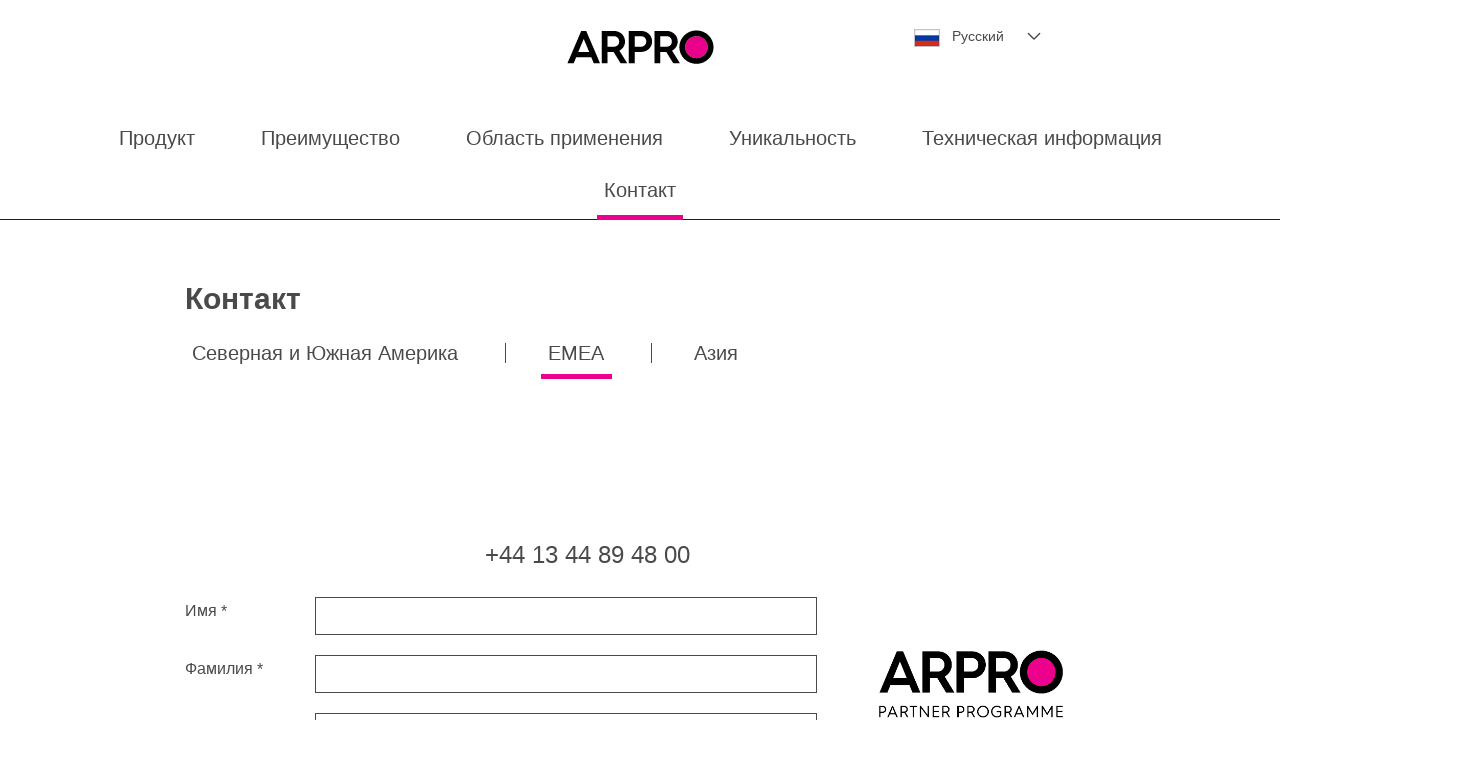

--- FILE ---
content_type: text/html; charset=utf-8
request_url: https://www.arpro.com/ru-ru/contact/emea/
body_size: 15301
content:

<!DOCTYPE html>
<!--[if lt IE 7 ]><html class="ie ie6" lang="ru-RU"> <![endif]-->
<!--[if IE 7 ]><html class="ie ie7" lang="ru-RU"> <![endif]-->
<!--[if IE 8 ]><html class="ie ie8" lang="ru-RU"> <![endif]-->
<!--[if (gte IE 9)|!(IE)]><!-->
<html lang="ru-RU">
<!--<![endif]-->
<head>
    <meta http-equiv="X-UA-Compatible" content="IE=edge" />
    <meta name="HandheldFriendly" content="True">
    <meta name="MobileOptimized" content="320">
    <meta name="viewport" content="width=device-width, minimum-scale=1.0, maximum-scale=2.0, user-scalable=yes">
    <meta http-equiv="content-type" content="text/html;charset=UTF-8">
    <link rel="icon" type="image/png" sizes="228x228" href="/images/favicons/coast-228x228.png">
    <link rel="icon" type="image/png" sizes="32x32" href="/images/favicons/favicon-32x32.png">
    <link rel="icon" type="image/png" sizes="192x192" href="/images/favicons/android-chrome-192x192.png">
    <link rel="icon" type="image/png" sizes="16x16" href="/images/favicons/favicon-16x16.png">
    <link rel="shortcut icon" href="/images/favicons/favicon.ico">
    <!--insert:fonts-->
    <!--HTML5 Shim and Respond.js IE8 support of HTML5 elements and media queries-->
    <!--WARNING: Respond.js doesn't work if you view the page via file://-->
    <!--[if lt IE 9]><script src="https://oss.maxcdn.com/libs/html5shiv/3.7.0/html5shiv.js"></script><script src="https://oss.maxcdn.com/libs/respond.js/1.4.2/respond.min.js"></script><![endif]-->
    <!--[if lte IE 8]><script type="text/javascript" src="/js/excanvas.js"></script><![endif]-->
    <title>Свяжитесь с нами для получения дополнительной информации о материале ARPRO</title> 
    <meta content="Контактная информация по региону Северная и Южная. При наличии вопросов о материале ARPRO для конкретной области применения направьте нам сообщение или позвоните по телефону.
" name="description">

        <meta content="Напишите электронное письмо относительно ARPRO, Позвоните относительно ARPRO, Телефонный номер для обращений относительно ARPRO, Обратитесь к нам относительно ARPRO" name="keywords">

    <link href="https://www.arpro.com/ru-RU/contact/emea/" rel="canonical" />
    <link href="https://www.arpro.com/en-GB/contact/emea/" hreflang="en-GB" rel="alternate" />
<link href="https://www.arpro.com/pt-BR/contact/emea/" hreflang="pt-BR" rel="alternate" />
<link href="https://www.arpro.com/en-HK/contact/emea/" hreflang="en-HK" rel="alternate" />
<link href="https://www.arpro.com/fr-FR/contact/emea/" hreflang="fr-FR" rel="alternate" />
<link href="https://www.arpro.com/de-DE/kontakt/emea/" hreflang="de-DE" rel="alternate" />
<link href="https://www.arpro.com/it-it/contact/emea/" hreflang="it-IT" rel="alternate" />
<link href="https://www.arpro.com/cs-CZ/kontakt/emea/" hreflang="cs-CZ" rel="alternate" />
<link href="https://www.arpro.com/tr-TR/iletisim/emea/" hreflang="tr-TR" rel="alternate" />
<link href="https://www.arpro.com/ru-RU/contact/emea/" hreflang="ru-RU" rel="alternate" />
<link href="https://www.arpro.com/pl-PL/contact/emea/" hreflang="pl-PL" rel="alternate" />
<link href="https://www.arpro.com/pt-PT/contact/emea/" hreflang="pt-PT" rel="alternate" />
<link href="https://www.arpro.com/es-US/contacto/emea/" hreflang="es-US" rel="alternate" />
<link href="https://www.arpro.com/es-ES/contacto/emea/" hreflang="es-ES" rel="alternate" />
<link href="https://www.arpro.com/ja/contact/emea/" hreflang="ja" rel="alternate" />
<link href="https://www.arpro.com/en-US/contact/emea/" hreflang="en-US" rel="alternate" />


    <link rel="stylesheet" href="/css/styles.css" media="screen">
    <!--[if lte IE 9]><link href="/css/ie.css" rel="stylesheet" type="text/css" media="screen"><![endif]-->
    <link rel="stylesheet" href="/css/print.css" media="print">
    
<link rel='stylesheet' type='text/css' data-f-resource='EPiServerForms.css' href='/WebResource.axd?d=s-f6ie6T4Qaxga0Un_qm85u3jCRwM3VltbfiJGznv23U6BCSe4nKyJkOXmbZOYyIEj-p00PLyN_QHhV-ish_WGJjMl59Lg8_2QGjBaA-p2M7X8n9yEd2vAald4GhG0H8zVNNZrRaM5mnBUEAKMG9nIAUeSfxJHcR10D03_BPkDo1&t=637616775980000000' />


<script async src="https://www.googletagmanager.com/gtag/js?id=G-JLZF3R65K1"></script>
<script>
  window.dataLayer = window.dataLayer || [];
  function gtag(){dataLayer.push(arguments);}
  gtag('js', new Date());

  gtag('config', 'G-JLZF3R65K1');
</script>

<script type="text/javascript">
var epi = epi||{}; epi.EPiServer = epi.EPiServer||{}; epi.EPiServer.Forms = epi.EPiServer.Forms||{};
epi.EPiServer.Forms.InjectFormOwnJQuery = true;epi.EPiServer.Forms.OriginalJQuery = typeof jQuery !== 'undefined' ? jQuery : undefined;
</script>
<script type="text/javascript" src="/WebResource.axd?d=rQapnFTl_pgMjn3yGS-nPj2tWCnBAR_zj2Q5F3u9EF8S0viXnjL6rBywNK-h5kI1j2lpwMyFLcGb8ubMbobxFKWD6CO_U9UP8hSKLR_asv5FfphXSxWCqJkyID0SL95GZpOkkv5tj0rV0hVPKiZGP9109gooWcQw_9BI6yInpu01&t=637616775980000000"></script>
<script type="text/javascript">
/* 
This EPiServerForms_prerequisite.js TEMPLATE will be compiled with serverside values and injected into ViewMode page
We reuse the existed global var epi from EPiServer CMS, if any. It will init/grab the epi object, and init epi.EPiServer.Forms object
*/

// (by default) Forms's jQuery will be injected right before this file. From now on, we refer Forms own jQuery as $$epiforms.
// after this code, the object $ and jQuery will revert back to its original meaning in original library (Alloy jQuery or other lib).

// Our clients' sites may include their own Jquery version (e.g. a higher version for some special functionalities), which leads to unexpected conflicts with ours.
// To avoid this, we use jQuery.noConflict()  to set up $$epiforms as an allias for our jquery and then, revert Jquery allias to clients' by using 
// epi.EPiServer.Forms.OriginalJQuery whose value is set up as Jquery at the beginning in FormBlockController.
// This also allows us to extend our own Jquery's functionalities without causing further conflicts. 

var $$epiforms = epi.EPiServer.Forms.InjectFormOwnJQuery ? jQuery.noConflict() : jQuery;
jQuery = epi.EPiServer.Forms.OriginalJQuery;
delete epi.EPiServer.Forms.OriginalJQuery;
(function () {    
    $$epiforms.extend(true, epi.EPiServer, {
        CurrentPageLink: '428',
        CurrentPageLanguage: 'ru-RU',
        Forms : {
            Utils: {}, Data: {}, Extension: {}, Validation: {}, Navigation: {},
            $: $$epiforms,  // save our own link to our own jQuery
            ThrottleTimeout: 500,  // miliseconds
            ExternalScriptSources: [],
            ExternalCssSources: [],
            UploadExtensionBlackList: 'asp,aspx,asa,ashx,asmx,bat,chm,class,cmd,com,config,dll,exe,hta,htr,htw,jse,json,lnk,mda,mdb,msc,msh,pif,printer,ps1,ps2,reg,rem,scf,scr,sct,shtm,shtml,soap,stm,svc,url,vb,vbe,vbs,vsix,ws,wsc,wsf,wsh,xamlx,htm,html,js,jar',
            Messages: {"viewMode":{"malformStepConfiguration":"Improperly formed FormStep configuration. Some steps are attached to pages, while some steps are not attached, or attached to content with no public URL.","commonValidationFail":"This element value is not valid."},"fileUpload":{"overFileSize":"The upload file size should be less than {0} MB.","invalidFileType":"The upload file format is not allowed or not supported.","postedFile":"(Previous posted file(s): {0})"}},
            LocalizedResources: {"validators":{"episerver.forms.implementation.validation.requiredvalidator":{"displayname":"Required","message":"Это поле является обязательным."},"episerver.forms.implementation.validation.emailvalidator":{"displayname":"Email","message":"Введите корректный электронный адрес."},"episerver.forms.implementation.validation.regularexpressionvalidator":{"displayname":"Regular expression","message":"This field should be in \"{0}\" format."},"episerver.forms.implementation.validation.captchavalidator":{"displayname":"Captcha","message":"Enter the characters you see in the picture."},"episerver.forms.implementation.validation.allowedextensionsvalidator":{"displayname":"Allowed extensions","message":"The upload file format is not allowed or not supported.","allowedextensionsmessage":"The upload file format is not allowed or not supported. File format should be: {0}."},"episerver.forms.implementation.validation.maxfilesizevalidator":{"displayname":"Max file size","message":"The upload file size should be less than {0} MB."},"episerver.forms.implementation.validation.urlvalidator":{"displayname":"Url","message":"Enter a valid URL."},"episerver.forms.implementation.validation.dateddmmyyyyvalidator":{"displayname":"Date (DD/MM/YYYY)","message":"Enter a date in the DD/MM/YYYY format."},"episerver.forms.implementation.validation.datemmddyyyyvalidator":{"displayname":"Date (MM/DD/YYYY)","message":"Enter a date in the MM/DD/YYYY format."},"episerver.forms.implementation.validation.dateyyyymmddvalidator":{"displayname":"Date (YYYY-MM-DD)","message":"Enter a date in the YYYY-MM-DD format."},"episerver.forms.implementation.validation.numericvalidator":{"displayname":"Numeric","message":"Enter a valid number."},"episerver.forms.implementation.validation.integervalidator":{"displayname":"Integer","message":"Enter a valid integer."},"episerver.forms.implementation.validation.positiveintegervalidator":{"displayname":"Positive integer","message":"Enter a valid positive integer."},"elementselfvalidator":{"unexpectedvalueisnotaccepted":"Unexpected value is not accepted."}},"contenttypescomponent":{"title":"Form Elements","description":"Show all content types of Episerver Forms"},"formscomponent":{"title":"Forms","description":"Manage forms for the website","command":{"create":{"label":"New form"},"viewdata":{"label":"Form submissions"}},"messages":{"nocontent":"This folder does not contain any forms."}},"formdataview":{"name":"Form submissions","description":"View form submissions","heading":"Form submissions","begindate":"From date","enddate":"To date","search":"Search","nodata":"There is no data","export":"Export as ...","exportasxml":"XML","exportasxmldesc":"Export form data in XML format","exportascsv":"CSV","exportascsvdesc":"Export form data in CSV format","exportasdecryptedcsv":"Decrypted CSV","exportasdecryptedcsvdesc":"Decrypt and export form data in CSV format","exportasjson":"JSON","exportasjsondesc":"Export form data in JSON format","finalizedonly":"Finalized Only","deleteselecteditems":"Delete","exportasxlsx":"XLSX","exportasxlsxdesc":"Export form data in XLSX format","selectalltooltip":"Select All","deselectalltooltip":"Deselect All","deleteconfirmation":"Do you want to delete the selected items? This action cannot be undone.","nopostid":"No post Id for deleting.","couldnotgetassociateform":"Could not get associate Form.","deletesuccessful":"Successfully deleted post data.","accessdenied":"You do not have permission to view this data.","submittime":"Time","submituser":"By user","hostedpage":"Submitted from","finalizedsubmission":"Finalized","selectioninfo":"All <b>${0}</b> record(s) are selected. ","extraselectionlink":"Select all <b>${0}</b> records","clearselectionlink":"Clear selection","filterdata":"Filter","searchallcolumns":"All columns"},"formscontentarea":{"emptyactions":{"actions":{"createnewformselement":"browse"},"template":"You can drop form elements here or {createnewformselement}.","templatewithoutcreate":"You can drop content here."}},"fieldselector":{"title":"Select dependent field"},"submissionactors":{"episerver.forms.implementation.actors.callwebhookaftersubmissionactor":{"displayname":"Trigger webhook after form submission"},"episerver.forms.implementation.actors.sendemailaftersubmissionactor":{"displayname":"Send email after form submission"}},"visitordatasources":{"episerver.forms.implementation.visitordata.ipaddressvisitordatasource":{"displayname":"IP Address"},"episerver.forms.implementation.visitordata.geovisitordatasource":{"displayname":"Geo","properties":{"city":"City","country_code":"Country code","country_name":"Country name","ip":"IP","latitude":"Latitude","longitude":"Longitude","metro_code":"Metro code","region_code":"Region code","region_name":"Region name","time_zone":"Time zone","zip_code":"Zip code"}},"episerver.forms.implementation.visitordata.profilevisitordatasource":{"displayname":"Profile","properties":{"address":"Address","zipcode":"Zip code","locality":"Locality","email":"Email","firstname":"First name","lastname":"Last name","language":"Language","country":"Country","company":"Company","title":"Title"}},"episerver.forms.implementation.visitordata.useragentvisitordatasource":{"displayname":"User agent","properties":{"ismobiledevice":"Is mobile","useragent":"User agent"}},"episerver.forms.implementation.visitordata.visitorgroupvisitordatasource":{"displayname":"Visitor groups","properties":{"id":"Id","name":"Name"}},"youmustselectvalueforhiddenvisitor":"You must select a value for the type of visitor data you choose."},"messages":{"fileupload":{"overfilesize":"The upload file size should be less than {0} MB.","invalidfiletype":"The upload file format is not allowed or not supported.","postedfile":"(Previous posted file(s): {0})"},"formsubmission":{"outdatedforminit":"Your current session for viewing the form is expired. Refresh your page to continue.","requirelogin":"You must be logged in to submit the form.","denymultisubmit":"You already submitted this form.","submitsuccess":"Submit successfully.","validationfailformat":"Validation failed on \"{0}\" field: {1}","thereisnoformguid":"Submit data FAILED: there is no Form's Guid.","couldnotgetform":"Submit data FAILED: could not get Form with Id = {0}.","submitcancelled":"TECHNICAL INFO: Submitting process is cancelled. Reason: ","sessionoff":"You cannot submit this form because it do not allow to store data and Session State is OFF.","formisrestricted":"Could not submit form. You do not have sufficient privileges.","formexpired":"Could not submit form. Form has been expired.","formdeleted":"Could not submit form. Form has been deleted.","submitnotsuccess":"Failed to submit."}},"dependcondition":{"notapplicable":"Not applicable","matchregularexpression":"Match with regular expression","equals":"Equals","notequals":"Not equals","contains":"Contains","notcontains":"Not contains"},"imagechoiceitems":{"emptyactions":{"actions":{"createnewitem":"Create a link to an image"},"template":"Drop image content here.<br/>You also can {createnewitem}."},"menutooltip":"Display menu"},"editview":{"notconfigured":"Not configured yet","insertplaceholder":"Insert placeholder","selectanitem":"Select an item","externalsystems":"External system field mapping","connecteddatasource":"Connect to Datasource","createemailtemplate":"Create email template","editemailtemplate":"Edit email template","addwebhook":"Add webhook","editwebhook":"Edit webhook","selectpage":"Select page","usemanualinput":"Use manual input","errorconditionalstepcannotcontainrequiredelement":"This Form step should not depend on other elements because it contains mandatory element [{0}].","cannotbuildformmodel":"Cannot build the form. You cannot use FormContainerBlock as a property. You can render a form in a ContentArea only.","elementdependant":"This field depends on other field(s)"},"viewmode":{"stepnavigation":{"previous":"Previous step","next":"Next step","page":"Step"},"untitled":"Untitled","selection":{"selectanoption":"-- Select an option --","selectoptions":"-- Select options --"},"reset":"Reset form","submit":"Submit","refreshcaptcha":"Refresh captcha","captchalabel":"Word verification","malformstepconfigruation":"Improperly formed FormStep configuration. Some steps are attached to pages, while some steps are not attached, or attached to content with no public URL.","commonvalidationfail":"This element value is not valid.","readonlymode":"Read-only mode. Submitted data is not saved."},"contentediting":{"optionitem":{"caption":"Choice","value":"Value","checked":"Checked by default","containsinvalidcharacter":"Comma (,) character is not allowed."},"emailtemplateactor":{"fromemail":"From","fromemaildescription":"Email address to send from","toemails":"To","toemailsdescription":"Email address to send to, or name of a form field with the email address (for confirmation emails)","subject":"Subject","subjectdescription":"Subject line for the email. You can use #FIELDNAME# to insert values from the form.","body":"Message","bodydescription":"The body of the email. You can insert values from the form with #FIELDNAME#, or show a summary listing of the form fields with #SUMMARY.","fromemailplaceholder":"someone@example.com","toemailsplaceholder":"address@example.com,...","subjectplaceholder":"Enter email subject"},"webhookactor":{"url":"Webhook URL","urldescription":"Webhook URL to send data payload to (http or https protocol).","jsonformat":"POST data in JSON format"},"validation":{"greaterthanequaltoerrorformat":"The {0} must be >= {1}'s value.","lessthanequaltoerrorformat":"The {0} must be <= {1}'s value.","inrangeerrorformat":"\"{0}\" is not a valid value for {1}. Only number is allowed and {1} must be in range of [{2} - {3}]'s value.","stepinrangeerrorformat":"The {0} must be >= 1 and <= {2} - {1} value.","positiveinteger":"Only a positive number is allowed.","circulardependency":"Circular dependency configuration is not allowed"},"fielddependency":{"condition":{"field":"Field","operator":"Operator","value":"Value"},"invalidcondition":"The condition is no longer valid","conditiondialog":{"title":"Condition Details"}}},"conditioncombination":{"all":"All","any":"Any"},"satisfiedaction":{"hide":"Hidden","show":"Shown"}}
        }
    });
})();

</script>
 

    <script>
        (function(w,d,s,l,i){w[l]=w[l]||[];w[l].push({'gtm.start':
new Date().getTime(),event:'gtm.js'});var f=d.getElementsByTagName(s)[0],
j=d.createElement(s),dl=l!='dataLayer'?'&l='+l:'';j.async=true;j.src=
'https://www.googletagmanager.com/gtm.js?id='+i+dl;f.parentNode.insertBefore(j,f);
})(window,document,'script','dataLayer','GTM-MZLFFSQ');

    </script>
</head>

<body id="body">


<div class="page-wrap">







<header>
    <div class="container">
        <div class="grid">
            <div class="grid__item one-whole">
                <div class="header__logo">
                    <a href="/ru-RU/" title="ARPRO" class="ARPRO">
                        <img src="/globalassets/images/logo-arpro-new.svg" alt="ARPRO" title="ARPRO" class="img-responsive" />
                    </a>
                    <div id="skip">
                        <a id="maincontent">Skip to main content</a>
                    </div>
                </div>
            </div>
        </div>
    </div>
</header>
<div class="grid__item header__navigation-wrapper">
    <div class="menu__icon">
        <span></span><span></span><span></span><span></span>
    </div>
    <div class="grid grid--center">
        <div class="grid__item one-whole">
            <ul class="language__selector">
                <li class="language__selector-item language__selector-list-item">
                    <a href="#" data-toggle="dropdown" class="language__selector-item-1st" aria-expanded="false">
                        <img src=/images/flags/ru-RU.png alt="">
                        <span>Pусский</span>
                        <span class="icon-arrow-down">
                            <img src="/images/arrow-down.svg" alt="">
                        </span>
                    </a>
                    <div class="dropdown-menu">
                        <div class="language__selector-column tablet--one-third">
                            <div class="language__selector-item language__selector-list-item">

                                <div class="language__selector-item-2nd">Америка</div>

                                    <div class="language__selector-2nd">
                                            <div class="language__selector-list-item">

                                                <a href="/en-us/contact/emea/">
                                                    <img src="/images/flags/en-US.png" alt=""><span>English</span>
                                                </a>
                                            </div>
                                            <div class="language__selector-list-item">

                                                <a href="/es-us/contacto/emea/">
                                                    <img src="/images/flags/es-US.png" alt=""><span>Espa&#241;ol</span>
                                                </a>
                                            </div>
                                            <div class="language__selector-list-item">

                                                <a href="/pt-br/contact/emea/" target="_top">
                                                    <img src="/images/flags/pt-BR.png" alt=""><span>Portugues</span>
                                                </a>
                                            </div>
                                    </div>
                            </div>
                        </div>
                        <div class="language__selector-column tablet--one-third">
                            <div class="language__selector-item language__selector-list-item">

                                <div class="language__selector-item-2nd">EMEA</div>

                                    <div class="language__selector-2nd">
                                            <div class="language__selector-list-item">

                                                <a href="/en-gb/contact/emea/" target="_top">
                                                    <img src="/images/flags/en-GB.png" alt=""><span>English</span>
                                                </a>
                                            </div>
                                            <div class="language__selector-list-item">

                                                <a href="/cs-cz/kontakt/emea/">
                                                    <img src="/images/flags/cs-CZ.png" alt=""><span>Česky</span>
                                                </a>
                                            </div>
                                            <div class="language__selector-list-item">

                                                <a href="/de-de/kontakt/emea/">
                                                    <img src="/images/flags/de-DE.png" alt=""><span>Deutsch</span>
                                                </a>
                                            </div>
                                            <div class="language__selector-list-item">

                                                <a href="/es-es/contacto/emea/">
                                                    <img src="/images/flags/es-ES.png" alt=""><span>Espa&#241;ol</span>
                                                </a>
                                            </div>
                                            <div class="language__selector-list-item">

                                                <a href="/fr-fr/contact/emea/" target="_top">
                                                    <img src="/images/flags/fr-FR.png" alt=""><span>Francais</span>
                                                </a>
                                            </div>
                                            <div class="language__selector-list-item">

                                                <a href="/it-it/contact/emea/">
                                                    <img src="/images/flags/it-IT.png" alt=""><span>Italiano</span>
                                                </a>
                                            </div>
                                            <div class="language__selector-list-item">

                                                <a href="/pl-pl/contact/emea/">
                                                    <img src="/images/flags/pl-PL.png" alt=""><span>Polski</span>
                                                </a>
                                            </div>
                                            <div class="language__selector-list-item">

                                                <a href="/pt-pt/contact/emea/">
                                                    <img src="/images/flags/pt-PT.png" alt=""><span>Portugu&#234;s</span>
                                                </a>
                                            </div>
                                            <div class="language__selector-list-item">

                                                <a href="/ru-ru/contact/emea/">
                                                    <img src="/images/flags/ru-RU.png" alt=""><span>Pусский</span>
                                                </a>
                                            </div>
                                            <div class="language__selector-list-item">

                                                <a href="/tr-tr/iletisim/emea/">
                                                    <img src="/images/flags/tr-TR.png" alt=""><span>T&#252;rk&#231;e</span>
                                                </a>
                                            </div>
                                    </div>

                            </div>
                        </div>
                        <div class="language__selector-column tablet--one-third">
                            <div class="language__selector-item language__selector-list-item">

                                <div class="language__selector-item-2nd">Азия</div>

                                    <div class="language__selector-2nd">
                                            <div class="language__selector-list-item">

                                                <a href="/en-hk/contact/emea/">
                                                    <img src="/images/flags/en-HK.png" alt=""><span>English</span>
                                                </a>
                                            </div>
                                            <div class="language__selector-list-item">

                                                <a href="/ja/contact/emea/">
                                                    <img src="/images/flags/ja.png" alt=""><span>日本語</span>
                                                </a>
                                            </div>
                                    </div>
                            </div>
                        </div>
                    </div>
                </li>
            </ul>
        </div>
    </div>
    <div class="grid grid--center">
        <div class="grid__item one-whole">
            <ul class="header__navigation">

                    <li class="header__navigation-item header__navigation-list-item">
                                <a class="header_navigation-item--toggle" data-toggle="dropdown" data-triggerlink="false">
                                    <div class="icon-plus"></div>
                                    <div class="icon-minus"></div>
                                </a>
                                <a class="header__navigation-item-1st " href="" title="Продукт" data-toggle="dropdown">Продукт</a>


                            <div class="dropdown-menu">
<div class="header__navigation-collumn">            <div class="header__navigation-list-item ">

                                        <a href="/ru-RU/product/properties/" title="Свойства" class="header__navigation-item-2nd ">Свойства</a>

                
            </div>
            <div class="header__navigation-list-item ">

                                            <a class="header_navigation-item--toggle" data-toggle="dropdown" data-triggerlink="false">
                                <div class="icon-plus"></div>
                                <div class="icon-minus"></div>
                            </a>
                        <a href="/ru-RU/product/processing/" title="Обработка" class="header__navigation-item-2nd ">Обработка</a>

                    <div class="header__navigation-2nd dropdown-menu">
            <div class="header__navigation-list-item ">

                                        <a href="/ru-RU/product/processing/#tabbledPannelTabs1" title="Формование" class="">Формование</a>

                
            </div>
            <div class="header__navigation-list-item ">

                                        <a href="/ru-RU/product/processing/#tabbledPannelTabs2" title="Изготовление" class="">Изготовление</a>

                
            </div>
            <div class="header__navigation-list-item ">

                                        <a href="/ru-RU/product/processing/#tabbledPannelTabs3" title="Эстетичность" class="">Эстетичность</a>

                
            </div>



    </div>

            </div>
            <div class="header__navigation-list-item ">

                                        <a href="/ru-RU/product/grades/" title="Марки" class="header__navigation-item-2nd ">Марки</a>

                
            </div>
</div>


    </div>

                    </li>
                    <li class="header__navigation-item header__navigation-list-item">
                                <a class="header_navigation-item--toggle" data-toggle="dropdown" data-triggerlink="false">
                                    <div class="icon-plus"></div>
                                    <div class="icon-minus"></div>
                                </a>
                                <a class="header__navigation-item-1st " href="" title="Преимущество" data-toggle="dropdown">Преимущество</a>


                            <div class="dropdown-menu">
<div class="header__navigation-collumn">            <div class="header__navigation-list-item ">

                                        <a href="/ru-RU/advantage/quality/" title="Качество" class="header__navigation-item-2nd ">Качество</a>

                
            </div>
            <div class="header__navigation-list-item ">

                                        <a href="/ru-RU/advantage/service/" title="Обслуживание" class="header__navigation-item-2nd ">Обслуживание</a>

                
            </div>
            <div class="header__navigation-list-item ">

                                        <a href="/ru-RU/advantage/speed/" title="Скорость" class="header__navigation-item-2nd ">Скорость</a>

                
            </div>
            <div class="header__navigation-list-item ">

                                        <a href="/ru-RU/advantage/environment/" title="Окружающая среда" class="header__navigation-item-2nd ">Окружающая среда</a>

                
            </div>
</div><div class="header__navigation-collumn">            <div class="header__navigation-list-item ">

                                            <a class="header_navigation-item--toggle" data-toggle="dropdown" data-triggerlink="false">
                                <div class="icon-plus"></div>
                                <div class="icon-minus"></div>
                            </a>
                        <a href="/ru-RU/advantage/innovation/" title="Инновации" class="header__navigation-item-2nd ">Инновации</a>

                    <div class="header__navigation-2nd dropdown-menu">
            <div class="header__navigation-list-item ">

                                        <a href="/ru-RU/advantage/innovation/#design" title="Конструирование" class="">Конструирование</a>

                
            </div>
            <div class="header__navigation-list-item ">

                                        <a href="/ru-RU/advantage/innovation/#fea" title="FEA" class="">FEA</a>

                
            </div>
            <div class="header__navigation-list-item ">

                                        <a href="/ru-RU/advantage/innovation/#cfd" title="CFD" class="">CFD</a>

                
            </div>
            <div class="header__navigation-list-item ">

                                        <a href="/ru-RU/advantage/innovation/#prototyping" title="Макетирование" class="">Макетирование</a>

                
            </div>
            <div class="header__navigation-list-item ">

                                        <a href="/ru-RU/advantage/innovation/#eureka" title="eureka" class="">eureka</a>

                
            </div>
            <div class="header__navigation-list-item ">

                                        <a href="/ru-RU/advantage/innovation/#production" title="Производство" class="">Производство</a>

                
            </div>



    </div>

            </div>
</div>


    </div>

                    </li>
                    <li class="header__navigation-item header__navigation-list-item header__navigation-list-item--application">
                                <a class="header_navigation-item--toggle" data-toggle="dropdown" data-triggerlink="false">
                                    <div class="icon-plus"></div>
                                    <div class="icon-minus"></div>
                                </a>
                                <a class="header__navigation-item-1st " href="" title="Область применения" data-toggle="dropdown">Область применения</a>


                            <div class="dropdown-menu">
<div class="header__navigation-collumn">            <div class="header__navigation-list-item ">

                                            <a class="header_navigation-item--toggle" data-toggle="dropdown" data-triggerlink="false">
                                <div class="icon-plus"></div>
                                <div class="icon-minus"></div>
                            </a>
                        <a href="/ru-RU/application/automotive/" title="Автомобилестроение" class="header__navigation-item-2nd ">Автомобилестроение</a>

                    <div class="header__navigation-2nd dropdown-menu">
            <div class="header__navigation-list-item ">

                                        <a href="/ru-RU/application/automotive/#tab1" title="Безопасность пассажиров и водителя" class="">Безопасность пассажиров и водителя</a>

                
            </div>
            <div class="header__navigation-list-item ">

                                        <a href="/ru-RU/application/automotive/#tab2" title="Безопасность пешеходов" class="">Безопасность пешеходов</a>

                
            </div>
            <div class="header__navigation-list-item ">

                                        <a href="/ru-RU/application/automotive/#tab3" title="Системы хранения" class="">Системы хранения</a>

                
            </div>
            <div class="header__navigation-list-item ">

                                        <a href="/ru-RU/application/automotive/#tab4" title="Снижение массы" class="">Снижение массы</a>

                
            </div>
            <div class="header__navigation-list-item ">

                                        <a href="/ru-RU/application/automotive/#tab5" title="Звукоизоляция" class="">Звукоизоляция</a>

                
            </div>
            <div class="header__navigation-list-item ">

                                        <a href="/ru-RU/application/automotive/#tab6" title="Поверхности" class="">Поверхности</a>

                
            </div>



    </div>

            </div>
</div><div class="header__navigation-collumn">            <div class="header__navigation-list-item ">

                                            <a class="header_navigation-item--toggle" data-toggle="dropdown" data-triggerlink="false">
                                <div class="icon-plus"></div>
                                <div class="icon-minus"></div>
                            </a>
                        <a href="/ru-RU/application/packaging/" title="Упаковка" class="header__navigation-item-2nd ">Упаковка</a>

                    <div class="header__navigation-2nd dropdown-menu">
            <div class="header__navigation-list-item ">

                                        <a href="/ru-RU/application/packaging/#environment" title="Окружающая среда" class="">Окружающая среда</a>

                
            </div>
            <div class="header__navigation-list-item ">

                                        <a href="/ru-RU/application/packaging/#dunnage" title="Транспортные контейнеры многоразового использования" class="">Транспортные контейнеры многоразового использования</a>

                
            </div>
            <div class="header__navigation-list-item ">

                                        <a href="/ru-RU/application/packaging/#general" title="Общего характера" class="">Общего характера</a>

                
            </div>
            <div class="header__navigation-list-item ">

                                        <a href="/ru-RU/application/packaging/#thermalcontainers" title="Изотермические контейнеры" class="">Изотермические контейнеры</a>

                
            </div>
            <div class="header__navigation-list-item ">

                                        <a href="/ru-RU/application/packaging/#esdp" title="ESDP" class="">ESDP</a>

                
            </div>
            <div class="header__navigation-list-item ">

                                        <a href="/ru-RU/application/packaging/#surfaces" title="Поверхности" class="">Поверхности</a>

                
            </div>



    </div>

            </div>
</div><div class="header__navigation-collumn">            <div class="header__navigation-list-item ">

                                            <a class="header_navigation-item--toggle" data-toggle="dropdown" data-triggerlink="false">
                                <div class="icon-plus"></div>
                                <div class="icon-minus"></div>
                            </a>
                        <a href="/ru-RU/application/hvac-r/" title="HVAC-R" class="header__navigation-item-2nd ">HVAC-R</a>

                    <div class="header__navigation-2nd dropdown-menu">
            <div class="header__navigation-list-item ">

                                        <a href="/ru-RU/application/hvac-r/#insulating" title="Изоляция" class="">Изоляция</a>

                
            </div>
            <div class="header__navigation-list-item ">

                                        <a href="/ru-RU/application/hvac-r/#acoustical" title="Звукоизоляция" class="">Звукоизоляция</a>

                
            </div>
            <div class="header__navigation-list-item ">

                                        <a href="/ru-RU/application/hvac-r/#surfaces" title="Поверхности" class="">Поверхности</a>

                
            </div>



    </div>

            </div>
</div><div class="header__navigation-collumn">            <div class="header__navigation-list-item ">

                                            <a class="header_navigation-item--toggle" data-toggle="dropdown" data-triggerlink="false">
                                <div class="icon-plus"></div>
                                <div class="icon-minus"></div>
                            </a>
                        <a href="/ru-RU/application/emergent/" title="Новаторство" class="header__navigation-item-2nd ">Новаторство</a>

                    <div class="header__navigation-2nd dropdown-menu">
            <div class="header__navigation-list-item ">

                                        <a href="/ru-RU/application/emergent/#sportsleisure" title="Спорт и досуг" class="">Спорт и досуг</a>

                
            </div>
            <div class="header__navigation-list-item ">

                                        <a href="/ru-RU/application/emergent/#domesticappliances" title="Домашние области применения" class="">Домашние области применения</a>

                
            </div>
            <div class="header__navigation-list-item ">

                                        <a href="/ru-RU/application/emergent/#tab3" title="Мебель" class="">Мебель</a>

                
            </div>
            <div class="header__navigation-list-item ">

                                        <a href="/ru-RU/application/emergent/#youwouldnthaveguessed" title="Вы ни за что не догадаетесь" class="">Вы ни за что не догадаетесь</a>

                
            </div>



    </div>

            </div>
            <div class="header__navigation-list-item ">

                                        <a href="/ru-RU/application/your-idea/" title="Ваша идея!" class="header__navigation-item-2nd ">Ваша идея!</a>

                
            </div>
</div>


    </div>

                    </li>
                    <li class="header__navigation-item header__navigation-list-item">
                                <a class="header__navigation-item-1st " href="/ru-RU/unique/" title="Уникальность">Уникальность</a>


                        
                    </li>
                    <li class="header__navigation-item header__navigation-list-item">
                                <a class="header__navigation-item-1st " href="/ru-RU/technical/" title="Техническая информация">Техническая информация</a>


                        
                    </li>
                    <li class="header__navigation-item header__navigation-list-item">
                                <a class="header__navigation-item-1st header__navigation-item-1st--active" href="/ru-RU/contact/" title="Контакт">Контакт</a>


                        
                    </li>
            </ul>
        </div>

    </div>

</div>

    
<div class="section">
    <div class="container">

        <div class="grid">
            <div class="grid__item one-whole">
                <div class="page-heading">
                    <h1 class="page-title">Контакт</h1>
                </div>
            </div>
        </div>


<div class="grid contact__map-group">
    <div class="grid__item one-whole">
        <ul class="list-nav-nojs">
                    <li id="americas" class="">
                        <a href="/ru-RU/contact/americas/">
                            <span>Северная и Южная Америка</span>
                        </a>
                        <i class="icon-switch"></i>
                                <ul class="tabs-nav-small">
                                        <li class="">
                                            <a id="contact-united-states" href="/ru-RU/contact/americas/united-states/">
                                                <span>США</span>
                                            </a>
                                        </li>
                                        <li class="">
                                            <a id="contact-spanish" href="/ru-RU/contact/americas/spanish/">
                                                <span>Испанский</span>
                                            </a>
                                        </li>
                                        <li class="">
                                            <a id="contact-portuguese" href="/ru-RU/contact/americas/portuguese/">
                                                <span>Португальский</span>
                                            </a>
                                        </li>
                                </ul>

                    </li>
                    <li id="emea" class="active">
                        <a href="/ru-RU/contact/emea/">
                            <span>EMEA</span>
                        </a>
                        <i class="icon-switch"></i>

                    </li>
                    <li id="asia" class="">
                        <a href="/ru-RU/contact/asia/">
                            <span>Азия</span>
                        </a>
                        <i class="icon-switch"></i>
                                <ul class="tabs-nav-small">
                                        <li class="">
                                            <a id="contact-Japan" href="/ru-RU/contact/asia/Japan/">
                                                <span>Япония</span>
                                            </a>
                                        </li>
                                        <li class="">
                                            <a id="contact-china" href="/ru-RU/contact/asia/china/">
                                                <span>Китай</span>
                                            </a>
                                        </li>
                                        <li class="">
                                            <a id="contact-South-East-Asia" href="/ru-RU/contact/asia/South-East-Asia/">
                                                <span>Юго-восточная Азия / Южная Азия / Океания</span>
                                            </a>
                                        </li>
                                        <li class="">
                                            <a id="contact-taiwan" href="/ru-RU/contact/asia/taiwan/">
                                                <span>Тайвань</span>
                                            </a>
                                        </li>
                                        <li class="">
                                            <a id="contact-korea" href="/ru-RU/contact/asia/korea/">
                                                <span>Корея</span>
                                            </a>
                                        </li>
                                </ul>

                    </li>

        </ul>
    </div>
    <div class="grid__item one-whole desk--one-half none">
        <p class="img-map">

        </p>
    </div>
</div>                <div class="grid">
            <div class="grid__item one-whole tablet--three-quarters">
                <div class="company-info">
                        <p>
                            <a href="tel:+44 13 44 89 48 00">+44 13 44 89 48 00</a>
                        </p>

                </div>
            </div>
        </div>
        <div class="grid">
            <div class="grid__item one-whole tablet--three-quarters custom--three-quarters">
                <div>

    <form method="post" novalidate="novalidate"
          data-f-metadata=""
          enctype="multipart/form-data" class="EPiServerForms ValidationSuccess" data-f-type="form" id="137bd898-10cf-4621-8633-c040d56a3c24">

    

    
    <script type="text/javascript" src="/EPiServer.Forms/DataSubmit/GetFormInitScript?formGuid=137bd898-10cf-4621-8633-c040d56a3c24&formLanguage=ru-RU"></script>

    
    <input type="hidden" class="Form__Element Form__SystemElement FormHidden FormHideInSummarized" name="__FormGuid" value="137bd898-10cf-4621-8633-c040d56a3c24" data-f-type="hidden" />
    <input type="hidden" class="Form__Element Form__SystemElement FormHidden FormHideInSummarized" name="__FormHostedPage" value="428" data-f-type="hidden" />
    <input type="hidden" class="Form__Element Form__SystemElement FormHidden FormHideInSummarized" name="__FormLanguage" value="ru-RU" data-f-type="hidden" />
    <input type="hidden" class="Form__Element Form__SystemElement FormHidden FormHideInSummarized" name="__FormCurrentStepIndex" value="0" data-f-type="hidden" />
    <input type="hidden" class="Form__Element Form__SystemElement FormHidden FormHideInSummarized" name="__FormSubmissionId" value="" data-f-type="hidden" />
    <input name="__RequestVerificationToken" type="hidden" value="FAh8BZ2BrC5bvxKCETnxTgYJKfBaFPZ7NRLNCsX1H4rBFJqVvI6f1Sl0av75hYDhE97_7FU8hmon1WAkVR5JZSPx8s02GAND1T0GDoPCohk1" />

     <h2 class="Form__Title">Contact Form</h2> 

    
    <div class="Form__Status">
        <div class="Form__Status__Message hide" data-f-form-statusmessage>
            
        </div>
    </div>

    <div data-f-mainbody class="Form__MainBody">
        
        <section id="__field_" data-f-type="step" data-f-element-name="__field_" class="Form__Element FormStep Form__Element--NonData " data-f-stepindex="0" data-f-element-nondata>
            

            <!-- Each FormStep groups the elements below it til the next FormStep -->
            <div class="Form__Element FormTextbox ValidationRequired" data-f-element-name="__field_673" data-f-type="textbox">
    <label for="8da91a02-b904-4d8d-844e-51b4cc2da879" class="Form__Element__Caption">Имя *</label>
    <input name="__field_673" id="8da91a02-b904-4d8d-844e-51b4cc2da879" type="text" class="FormTextbox__Input"
        placeholder="" value=""  required data-f-datainput />

    <span class="Form__Element__ValidationError" data-f-linked-name="__field_673" data-f-validationerror="" style="display:none"></span>
    
</div><div class="Form__Element FormTextbox ValidationRequired" data-f-element-name="__field_674" data-f-type="textbox">
    <label for="1d22c8b1-47c0-4074-b97f-dc0136100eec" class="Form__Element__Caption">Фамилия *</label>
    <input name="__field_674" id="1d22c8b1-47c0-4074-b97f-dc0136100eec" type="text" class="FormTextbox__Input"
        placeholder="" value=""  required data-f-datainput />

    <span class="Form__Element__ValidationError" data-f-linked-name="__field_674" data-f-validationerror="" style="display:none"></span>
    
</div><div class="Form__Element FormTextbox" data-f-element-name="__field_675" data-f-type="textbox">
    <label for="6f2fc253-015d-4800-b76e-90f85aacaa3a" class="Form__Element__Caption">Компания</label>
    <input name="__field_675" id="6f2fc253-015d-4800-b76e-90f85aacaa3a" type="text" class="FormTextbox__Input"
        placeholder="" value=""  data-f-datainput />

    <span class="Form__Element__ValidationError" data-f-linked-name="__field_675" data-f-validationerror="" style="display:none"></span>
    
</div><div class="Form__Element FormTextbox ValidationRequired" data-f-element-name="__field_680" data-f-type="textbox">
    <label for="98fdaa08-2709-46e4-a7b5-27ce18666454" class="Form__Element__Caption">Телефон *</label>
    <input name="__field_680" id="98fdaa08-2709-46e4-a7b5-27ce18666454" type="text" class="FormTextbox__Input"
        placeholder="" value=""  required data-f-datainput />

    <span class="Form__Element__ValidationError" data-f-linked-name="__field_680" data-f-validationerror="" style="display:none"></span>
    
</div><div class="Form__Element FormTextbox ValidationRequired" data-f-element-name="__field_678" data-f-type="textbox">
    <label for="4db80dc7-c45e-4b9c-87a2-0340bda9f81e" class="Form__Element__Caption">Электронная почта *</label>
    <input name="__field_678" id="4db80dc7-c45e-4b9c-87a2-0340bda9f81e" type="text" class="FormTextbox__Input"
        placeholder="" value=""  required data-f-datainput />

    <span class="Form__Element__ValidationError" data-f-linked-name="__field_678" data-f-validationerror="" style="display:none"></span>
    
</div><div class="Form__Element FormTextbox FormTextbox--Textarea ValidationRequired" data-f-element-name="__field_677" data-f-modifier="textarea" data-f-type="textbox">
    <label for="a6f80ec3-883e-411b-bbf3-1eb3c1c24f75" class="Form__Element__Caption">Сообщение *</label>
    <textarea name="__field_677" id="a6f80ec3-883e-411b-bbf3-1eb3c1c24f75" class="FormTextbox__Input"
        placeholder="" data-f-label="Сообщение *" data-f-datainput
         required ></textarea>
    <span class="Form__Element__ValidationError" data-f-linked-name="__field_677" data-f-validationerror="" style="display:none"></span>
</div><div class="Form__Element FormCaptcha" data-f-element-name="__field_9682" data-f-type="captcha">
<label class="Form__Element__Caption" for="0f617eef-6674-4106-89c8-af1a466615c0">
    Word verification
    <button name="submit" type="submit" data-f-captcha-image-handler="0f617eef-6674-4106-89c8-af1a466615c0" value="RefreshCaptcha"
        class="FormExcludeDataRebind FormCaptcha__Refresh" data-f-captcha-refresh>
        Refresh captcha
    </button>
</label>
<img src="/EPiServer.Forms/DataSubmit/GetCaptchaImage?textLength=5&amp;width=350&amp;height=75&amp;elementGuid=0f617eef-6674-4106-89c8-af1a466615c0" alt="An error has occurred while getting captcha image" class="FormCaptcha__Image"  data-f-captcha-image />
<input id="0f617eef-6674-4106-89c8-af1a466615c0" name="__field_9682" type="text" class="FormTextbox__Input FormCaptcha__Input FormHideInSummarized"  data-f-datainput />

<span class="Form__Element__ValidationError" data-f-linked-name="__field_9682" data-f-validationerror="" style="display:none"></span>
</div>

<button id="681fb71e-e9fc-4d0d-8a31-6f22b964dcda" name="submit" type="submit" value="681fb71e-e9fc-4d0d-8a31-6f22b964dcda" data-f-is-finalized="false"
    data-f-is-progressive-submit="true" data-f-type="submitbutton"
     
    
        class="Form__Element FormExcludeDataRebind FormSubmitButton">
        Отправить
    
</button>


<input name="__field_679" id="f5f32b86-0377-4e3b-b8b8-4352947bb2f5" type="hidden"
    value="EMEA"
    class="Form__Element FormHidden FormHideInSummarized"  data-f-type="hidden" />


<input name="__field_1801" id="e55ef55b-f6e8-482d-9822-621182b0867c" type="hidden"
    value="No"
    class="Form__Element FormHidden FormHideInSummarized"  data-f-type="hidden" />


<input name="__field_1897" id="7ec327d2-d4a7-4dca-b2e7-f1e4af324fd6" type="hidden"
    value="Yes"
    class="Form__Element FormHidden FormHideInSummarized"  data-f-type="hidden" />


<input name="__field_1979" id="902e4a05-f4ed-48da-b1c3-812de1717ce5" type="hidden"
    value="contact form"
    class="Form__Element FormHidden FormHideInSummarized"  data-f-type="hidden" />

        </section>

        
    </div>
    
    

    </form>
</div>
            </div>
            <div class="grid__item one-whole tablet--one-quarter  custom--one-quarter">
<a href="/link/65473181e5f8452c80d184ddd2481fc8.aspx?epslanguage=ru-RU" class="approved-block">
    <p class="approved-block-thumb">
            <img src="/globalassets/images/arpro-partner-programme.jpg" alt="ARPRO Partner Programme" title="ARPRO Partner Programme" class="img-responsive"/>

    </p>
    <div class="approved-block-title">ARPRO Partner Programme</div>
    <p class="approved-block-des">Кликните здесь чтобы найти ARPRO Partner Programme формовщика </p>
</a>
            </div>
        </div>
    </div>
</div>
</div>

<footer>
    <div class="container">
        <div class="grid">
            <div class="grid__item one-whole">
                <div class="footer">
                    <ul class="footer-social">
                            <li><a href="https://www.linkedin.com/company/jsp" target="_blank"><img src="/link/c37798c1f45e485abb514b5023ced2db.aspx" alt="LinkedIn" /></a></li>
                    </ul>
                    <ul>
                                <li>
                                    <a href="/ru-RU/privacy-policy/">Политика использования куки-файлов и Политика конфиденциальности</a>
                                </li>
                                <li>
                                    <a href="/ru-RU/terms-and-conditions-of-sale/">Положения и условия</a>
                                </li>

                    </ul>
                        <p class="footer-trademark">
                            ARPRO является зарегистрированным товарным знаком
<br>
Материал ARPRO поставляется акционерной компанией открытого типа JSP, осуществляющей свою деятельность в глобальном масштабе
<br>
<span>Copyright © 2025 JSP. Все права защищены</span>
                        </p>
                    <div class="footer-logo">

                    </div>
                </div>
            </div>
        </div>
    </div>
</footer>
<div class="mask none"></div>
<script src="/js/jquery-1.9.1.min.js?v=1" type="text/javascript"></script>
<script type="text/javascript" src="/js/vendor.min.js"></script>
    <script type="text/javascript" src="/js/tech_doc.min.js"></script>
<script type="text/javascript" src="/WebResource.axd?d=fotri4IsftL-1aJUtZxkEAwfvU58QuFWUAURKPjkTT4Cbsxzww6s21Y2au8JzEjaqs5_W-k9ALRYb8P8ofg36kmS-6bAaGxVgFZIAGlWbfFbB1CzjB4FrC-xIam3ASdI3KVxlh2boc5_stCH7Wy11xACE8NDsuHSFd4b6nSdsDU1&t=637616775980000000"></script>

</body>
</html>

--- FILE ---
content_type: text/css
request_url: https://www.arpro.com/css/styles.css
body_size: 47621
content:
@charset 'UTF-8';
/*Define COLORs*/
/*Define FONTs*/
/*Define SCREENs*/
.base {
	color: #4a4a4a;
}

.gray {
	color: #4a4a4a;
}

.white {
	color: #fff;
}

.black {
	color: #000;
}

.turquoise {
	color: #00afab;
}

.pink {
	color: #ec008c;
}

.apple-green {
	color: #76bd22;
}

.nearly-black {
	color: #231f20;
}

.link-color {
	color: #007935;
}

.tab-color-text {
	color: #54c9e8;
}

.grey {
	color: #6e6e6e;
}

.light-grey {
	color: #9b9b9b;
}

.border {
	color: #dbdbdb;
}

/**
 * Typecsset
 *
 * Typecsset is a small, unopinionated library for creating beautifully set type
 * on the web. Typecsset gives perfect vertical rhythm at any configurable font
 * size, as well as many other typographical niceties.
 */
/*------------------------------------*    #SHARED
\*------------------------------------*/
/**
 * A lot of elements in Typecsset need to share some declarations (mainly for
 * vertical rhythm), so we `@extend` some silent classes.
 */
h1,
h2,
h3,
h4,
h5,
h6,
ul,
ol,
dd,
p,
address,
pre,
blockquote,
table {
	margin: 0;
	padding: 0;
}

h1,
h2,
h3,
h4,
h5,
h6,
ul,
ol,
dd,
p,
address,
pre,
blockquote,
table {
	margin-bottom: 24px;
	margin-bottom: 1.5rem;
}

/*------------------------------------*    #BASE
\*------------------------------------*/
/**
 * 1. Set the base element’s `font-size` to the value of your choosing. Set in
 *    ems, assuming a browser default of 16px.
 * 2. Work out the unitless `line-height` for your project based around your
 *    desired `line-height` (defined previously in pixels), and your project’s
 *    base font size.
 */
html {
	font-size: 1em;
    /* [1] */
	line-height: 1.5;
    /* [2] */
}

body {
	margin: 0;
}

/*------------------------------------*    #HEADINGS
\*------------------------------------*/
h1 {
	font-size: 36px;
	font-size: 2.25rem;
	line-height: 1.33333;
}

h2 {
	font-size: 36px;
	font-size: 2.25rem;
	line-height: 1.33333;
}

h3 {
	font-size: 24px;
	font-size: 1.5rem;
	line-height: 1;
}

h4 {
	font-size: 24px;
	font-size: 1.5rem;
	line-height: 1;
}

h5 {
	font-size: 20px;
	font-size: 1.25rem;
	line-height: 1.2;
}

h6 {
	font-size: 18px;
	font-size: 1.125rem;
	line-height: 1.33333;
}

/*------------------------------------*    #LISTS
\*------------------------------------*/
ul,
ol,
dd {
	margin-left: 48px;
	margin-left: 3rem;
}

li > ul,
li > ol {
	margin-bottom: 0;
}

/*------------------------------------*    #PARAGRAPHS
\*------------------------------------*/
/**
 * Not strictly a paragraph, but probably doesn’t need its own section.
 */
/*------------------------------------*    #CODE
\*------------------------------------*/
/**
 * 1. Fix an odd quirk whereby, without this, code blocks are rendered at a
 *    font-size smaller than 1em.
 */
code,
kbd,
pre,
samp {
	font-family: monospace, monospace;
    /* [1] */
}

/*------------------------------------*    #QUOTES
\*------------------------------------*/
/**
 * 1. Hang the opening quote of the blockquote.
 */
blockquote {
	text-indent: -.41em;
    /* [1] */
}

/**
 * Set up quote marks on quoting elements. This is very English-based, so we are
 * using “, ”, ‘, and ’ quotes.
 */
blockquote {
	margin-left: 48px;
	margin-left: 3rem;
	quotes: '“' '”';
}

blockquote p:before {
	content: '“';
	content: open-quote;
}

blockquote p:after {
	content: '';
	content: no-close-quote;
}

blockquote p:last-of-type:after {
	content: '”';
	content: close-quote;
}

q {
	quotes: '‘' '’' '“' '”';
    /**
     * If an element opens with an inline quote, let’s hang that.
     */
}

q:before {
	content: '‘';
	content: open-quote;
}

q:after {
	content: '’';
	content: close-quote;
}

q q:before {
	content: '“';
	content: open-quote;
}

q q:after {
	content: '”';
	content: close-quote;
}

q:first-child {
	display: inline-block;
	text-indent: -.22em;
}

/*------------------------------------*    #TABLES
\*------------------------------------*/
/**
 * Crude table styles; tables are very difficult to keep on the baseline.
 */
table {
	width: 100%;
	border-spacing: 0;
	border-collapse: collapse;
}

th,
td {
	padding: 12px;
}

/*------------------------------------*    $CSSWIZARDRY-GRIDS
\*------------------------------------*/
/**
 * CONTENTS
 * INTRODUCTION.........How the grid system works.
 * VARIABLES............Your settings.
 * MIXINS...............Library mixins.
 * GRID SETUP...........Build the grid structure.
 * WIDTHS...............Build our responsive widths around our breakpoints.
 * PUSH.................Push classes.
 * PULL.................Pull classes.
 */
/*------------------------------------*    $INTRODUCTION
\*------------------------------------*/
/**
 * csswizardry grids provides you with widths to suit a number of breakpoints
 * designed around devices of a size you specify. Out of the box, csswizardry
 * grids caters to the following types of device:
 *
 * palm     --  palm-based devices, like phones and small tablets
 * lap      --  lap-based devices, like iPads or laptops
 * portable --  all of the above
 * desk     --  stationary devices, like desktop computers
 * regular  --  any/all types of device
 *
 * These namespaces are then used in the library to give you the ability to
 * manipulate your layouts based around them, for example:
 *
   <div class="grid__item  one-whole  lap--one-half  desk--one-third">
 *
 * This would give you a grid item which is 100% width unless it is on a lap
 * device, at which point it become 50% wide, or it is on a desktop device, at
 * which point it becomes 33.333% width.
 *
 * csswizardry grids also has push and pull classes which allow you to nudge
 * grid items left and right by a defined amount. These follow the same naming
 * convention as above, but are prepended by either `push--` or `pull--`, for
 * example:
 *
   `class="grid__item  one-half  push--one-half"`
 *
 * This would give you a grid item which is 50% width and pushed over to the
 * right by 50%.
 *
 * All classes in csswizardry grids follow this patten, so you should fairly
 * quickly be able to piece together any combinations you can imagine, for
 * example:
 *
   `class="grid__item  one-whole  lap--one-half  desk--one-third  push--desk--one-third"`
 *
   `class="grid__item  one-quarter  palm--one-half  push--palm--one-half"`
 *
   `class="grid__item  palm--one-third  desk--five-twelfths"`
 */
/*------------------------------------*    $VARIABLES
\*------------------------------------*/
/**
 * If you are building a non-responsive site but would still like to use
 * csswizardry-grids, set this to ‘false’:
 */
/**
 * Is this build mobile first? Setting to ‘true’ means that all grids will be
 * 100% width if you do not apply a more specific class to them.
 */
/**
 * Set the spacing between your grid items.
 */
/**
 * Would you like Sass’ silent classes, or regular CSS classes?
 */
/**
 * Would you like push and pull classes enabled?
 */
/**
 * Using `inline-block` means that the grid items need their whitespace removing
 * in order for them to work correctly. Set the following to true if you are
 * going to achieve this by manually removing/commenting out any whitespace in
 * your HTML yourself.
 *
 * Setting this to false invokes a hack which cannot always be guaranteed,
 * please see the following for more detail:
 *
 * github.com/csswizardry/csswizardry-grids/commit/744d4b23c9d2b77d605b5991e54a397df72e0688
 * github.com/csswizardry/inuit.css/issues/170#issuecomment-14859371
 */
/**
 * Define your breakpoints. The first value is the prefix that shall be used for
 * your classes (e.g. `.palm--one-half`), the second value is the media query
 * that the breakpoint fires at.
 */
/**
 * Define which namespaced breakpoints you would like to generate for each of
 * widths, push and pull. This is handy if you only need pull on, say, desk, or
 * you only need a new width breakpoint at mobile sizes. It allows you to only
 * compile as much CSS as you need. All are turned on by default, but you can
 * add and remove breakpoints at will.
 *
 * Push and pull shall only be used if `$push` and/or `$pull` and `$responsive`
 * have been set to ‘true’.
 */
/**
 * You do not need to edit anything from this line onward; csswizardry-grids is
 * good to go. Happy griddin’!
 */
/*------------------------------------*    $MIXINS
\*------------------------------------*/
/**
 * These mixins are for the library to use only, you should not need to modify
 * them at all.
 *
 * Enclose a block of code with a media query as named in `$breakpoints`.
 */
/**
 * Drop relative positioning into silent classes which can’t take advantage of
 * the `[class*="push--"]` and `[class*="pull--"]` selectors.
 */
/*------------------------------------*    $GRID SETUP
\*------------------------------------*/
/**
 * 1. Allow the grid system to be used on lists.
 * 2. Remove any margins and paddings that might affect the grid system.
 * 3. Apply a negative `margin-left` to negate the columns’ gutters.
 */
.grid {
    /* [1] */
	margin: 0;
    /* [2] */
	margin-left: -30px;
    /* [2] */
	padding: 0;
	list-style: none;
    /* [3] */
}

/**
     * 1. Cause columns to stack side-by-side.
     * 2. Space columns apart.
     * 3. Align columns to the tops of each other.
     * 4. Full-width unless told to behave otherwise.
     * 5. Required to combine fluid widths and fixed gutters.
     */
.grid__item {
	display: inline-block;
    /* [4] */
	-webkit-box-sizing: border-box;
    /* [5] */
	-moz-box-sizing: border-box;
    /* [5] */
	box-sizing: border-box;
    /* [3] */
	width: 100%;
    /* [1] */
	padding-left: 30px;
    /* [2] */
	vertical-align: top;
    /* [5] */
}

/**
 * Reversed grids allow you to structure your source in the opposite order to
 * how your rendered layout will appear. Extends `.grid`.
 */
.grid--rev {
	text-align: left;
	direction: rtl;
}

.grid--rev > .grid__item {
	text-align: left;
	direction: ltr;
}

/**
 * Gutterless grids have all the properties of regular grids, minus any spacing.
 * Extends `.grid`.
 */
.grid--full {
	margin-left: 0;
}

.grid--full > .grid__item {
	padding-left: 0;
}

/**
 * Align the entire grid to the right. Extends `.grid`.
 */
.grid--right {
	text-align: right;
}

.grid--right > .grid__item {
	text-align: left;
}

/**
 * Centered grids align grid items centrally without needing to use push or pull
 * classes. Extends `.grid`.
 */
.grid--center {
	text-align: center;
}

.grid--center > .grid__item {
	text-align: left;
}

/**
 * Align grid cells vertically (`.grid--middle` or `.grid--bottom`). Extends
 * `.grid`.
 */
.grid--middle > .grid__item {
	vertical-align: middle;
}

.grid--bottom > .grid__item {
	vertical-align: bottom;
}

/**
 * Create grids with narrower gutters. Extends `.grid`.
 */
.grid--narrow {
	margin-left: -15px;
}

.grid--narrow > .grid__item {
	padding-left: 15px;
}

/**
 * Create grids with wider gutters. Extends `.grid`.
 */
.grid--wide {
	margin-left: -60px;
}

.grid--wide > .grid__item {
	padding-left: 60px;
}

/*------------------------------------*    $WIDTHS
\*------------------------------------*/
/**
 * Create our width classes, prefixed by the specified namespace.
 */
/**
 * Our regular, non-responsive width classes.
 */
/**
     * Whole
     */
.one-whole {
	width: 100%;
}

/**
     * Halves
     */
.one-half,
.two-quarters,
.three-sixths,
.four-eighths,
.five-tenths,
.six-twelfths {
	width: 50%;
}

/**
     * Thirds
     */
.one-third,
.two-sixths,
.four-twelfths {
	width: 33.333%;
}

.two-thirds,
.four-sixths,
.eight-twelfths {
	width: 66.666%;
}

/**
     * Quarters
     */
.one-quarter,
.two-eighths,
.three-twelfths {
	width: 25%;
}

.three-quarters,
.six-eighths,
.nine-twelfths {
	width: 75%;
}

/**
     * Fifths
     */
.one-fifth,
.two-tenths {
	width: 20%;
}

.two-fifths,
.four-tenths {
	width: 40%;
}

.three-fifths,
.six-tenths {
	width: 60%;
}

.four-fifths,
.eight-tenths {
	width: 80%;
}

/**
     * Sixths
     */
.one-sixth,
.two-twelfths {
	width: 16.666%;
}

.five-sixths,
.ten-twelfths {
	width: 83.333%;
}

/**
     * Eighths
     */
.one-eighth {
	width: 12.5%;
}

.three-eighths {
	width: 37.5%;
}

.five-eighths {
	width: 62.5%;
}

.seven-eighths {
	width: 87.5%;
}

/**
     * Tenths
     */
.one-tenth {
	width: 10%;
}

.three-tenths {
	width: 30%;
}

.seven-tenths {
	width: 70%;
}

.nine-tenths {
	width: 90%;
}

/**
     * Twelfths
     */
.one-twelfth {
	width: 8.333%;
}

.five-twelfths {
	width: 41.666%;
}

.seven-twelfths {
	width: 58.333%;
}

.eleven-twelfths {
	width: 91.666%;
}

/**
 * Our responsive classes, if we have enabled them.
 */
@media only screen and (max-width: 480px) {
    /**
     * Whole
     */
	.palm--one-whole {
		width: 100%;
	}
    /**
     * Halves
     */
	.palm--one-half,
    .palm--two-quarters,
    .palm--three-sixths,
    .palm--four-eighths,
    .palm--five-tenths,
    .palm--six-twelfths {
		width: 50%;
	}
    /**
     * Thirds
     */
	.palm--one-third,
    .palm--two-sixths,
    .palm--four-twelfths {
		width: 33.333%;
	}

	.palm--two-thirds,
    .palm--four-sixths,
    .palm--eight-twelfths {
		width: 66.666%;
	}
    /**
     * Quarters
     */
	.palm--one-quarter,
    .palm--two-eighths,
    .palm--three-twelfths {
		width: 25%;
	}

	.palm--three-quarters,
    .palm--six-eighths,
    .palm--nine-twelfths {
		width: 75%;
	}
    /**
     * Fifths
     */
	.palm--one-fifth,
    .palm--two-tenths {
		width: 20%;
	}

	.palm--two-fifths,
    .palm--four-tenths {
		width: 40%;
	}

	.palm--three-fifths,
    .palm--six-tenths {
		width: 60%;
	}

	.palm--four-fifths,
    .palm--eight-tenths {
		width: 80%;
	}
    /**
     * Sixths
     */
	.palm--one-sixth,
    .palm--two-twelfths {
		width: 16.666%;
	}

	.palm--five-sixths,
    .palm--ten-twelfths {
		width: 83.333%;
	}
    /**
     * Eighths
     */
	.palm--one-eighth {
		width: 12.5%;
	}

	.palm--three-eighths {
		width: 37.5%;
	}

	.palm--five-eighths {
		width: 62.5%;
	}

	.palm--seven-eighths {
		width: 87.5%;
	}
    /**
     * Tenths
     */
	.palm--one-tenth {
		width: 10%;
	}

	.palm--three-tenths {
		width: 30%;
	}

	.palm--seven-tenths {
		width: 70%;
	}

	.palm--nine-tenths {
		width: 90%;
	}
    /**
     * Twelfths
     */
	.palm--one-twelfth {
		width: 8.333%;
	}

	.palm--five-twelfths {
		width: 41.666%;
	}

	.palm--seven-twelfths {
		width: 58.333%;
	}

	.palm--eleven-twelfths {
		width: 91.666%;
	}
}

@media only screen and (min-width: 481px) and (max-width: 1023px) {
    /**
     * Whole
     */
	.lap--one-whole {
		width: 100%;
	}
    /**
     * Halves
     */
	.lap--one-half,
    .lap--two-quarters,
    .lap--three-sixths,
    .lap--four-eighths,
    .lap--five-tenths,
    .lap--six-twelfths {
		width: 50%;
	}
    /**
     * Thirds
     */
	.lap--one-third,
    .lap--two-sixths,
    .lap--four-twelfths {
		width: 33.333%;
	}

	.lap--two-thirds,
    .lap--four-sixths,
    .lap--eight-twelfths {
		width: 66.666%;
	}
    /**
     * Quarters
     */
	.lap--one-quarter,
    .lap--two-eighths,
    .lap--three-twelfths {
		width: 25%;
	}

	.lap--three-quarters,
    .lap--six-eighths,
    .lap--nine-twelfths {
		width: 75%;
	}
    /**
     * Fifths
     */
	.lap--one-fifth,
    .lap--two-tenths {
		width: 20%;
	}

	.lap--two-fifths,
    .lap--four-tenths {
		width: 40%;
	}

	.lap--three-fifths,
    .lap--six-tenths {
		width: 60%;
	}

	.lap--four-fifths,
    .lap--eight-tenths {
		width: 80%;
	}
    /**
     * Sixths
     */
	.lap--one-sixth,
    .lap--two-twelfths {
		width: 16.666%;
	}

	.lap--five-sixths,
    .lap--ten-twelfths {
		width: 83.333%;
	}
    /**
     * Eighths
     */
	.lap--one-eighth {
		width: 12.5%;
	}

	.lap--three-eighths {
		width: 37.5%;
	}

	.lap--five-eighths {
		width: 62.5%;
	}

	.lap--seven-eighths {
		width: 87.5%;
	}
    /**
     * Tenths
     */
	.lap--one-tenth {
		width: 10%;
	}

	.lap--three-tenths {
		width: 30%;
	}

	.lap--seven-tenths {
		width: 70%;
	}

	.lap--nine-tenths {
		width: 90%;
	}
    /**
     * Twelfths
     */
	.lap--one-twelfth {
		width: 8.333%;
	}

	.lap--five-twelfths {
		width: 41.666%;
	}

	.lap--seven-twelfths {
		width: 58.333%;
	}

	.lap--eleven-twelfths {
		width: 91.666%;
	}
}

@media only screen and (max-width: 1023px) {
    /**
     * Whole
     */
	.portable--one-whole {
		width: 100%;
	}
    /**
     * Halves
     */
	.portable--one-half,
    .portable--two-quarters,
    .portable--three-sixths,
    .portable--four-eighths,
    .portable--five-tenths,
    .portable--six-twelfths {
		width: 50%;
	}
    /**
     * Thirds
     */
	.portable--one-third,
    .portable--two-sixths,
    .portable--four-twelfths {
		width: 33.333%;
	}

	.portable--two-thirds,
    .portable--four-sixths,
    .portable--eight-twelfths {
		width: 66.666%;
	}
    /**
     * Quarters
     */
	.portable--one-quarter,
    .portable--two-eighths,
    .portable--three-twelfths {
		width: 25%;
	}

	.portable--three-quarters,
    .portable--six-eighths,
    .portable--nine-twelfths {
		width: 75%;
	}
    /**
     * Fifths
     */
	.portable--one-fifth,
    .portable--two-tenths {
		width: 20%;
	}

	.portable--two-fifths,
    .portable--four-tenths {
		width: 40%;
	}

	.portable--three-fifths,
    .portable--six-tenths {
		width: 60%;
	}

	.portable--four-fifths,
    .portable--eight-tenths {
		width: 80%;
	}
    /**
     * Sixths
     */
	.portable--one-sixth,
    .portable--two-twelfths {
		width: 16.666%;
	}

	.portable--five-sixths,
    .portable--ten-twelfths {
		width: 83.333%;
	}
    /**
     * Eighths
     */
	.portable--one-eighth {
		width: 12.5%;
	}

	.portable--three-eighths {
		width: 37.5%;
	}

	.portable--five-eighths {
		width: 62.5%;
	}

	.portable--seven-eighths {
		width: 87.5%;
	}
    /**
     * Tenths
     */
	.portable--one-tenth {
		width: 10%;
	}

	.portable--three-tenths {
		width: 30%;
	}

	.portable--seven-tenths {
		width: 70%;
	}

	.portable--nine-tenths {
		width: 90%;
	}
    /**
     * Twelfths
     */
	.portable--one-twelfth {
		width: 8.333%;
	}

	.portable--five-twelfths {
		width: 41.666%;
	}

	.portable--seven-twelfths {
		width: 58.333%;
	}

	.portable--eleven-twelfths {
		width: 91.666%;
	}
}

@media only screen and (min-width: 480px) {
    /**
     * Whole
     */
	.mobile--one-whole {
		width: 100%;
	}
    /**
     * Halves
     */
	.mobile--one-half,
    .mobile--two-quarters,
    .mobile--three-sixths,
    .mobile--four-eighths,
    .mobile--five-tenths,
    .mobile--six-twelfths {
		width: 50%;
	}
    /**
     * Thirds
     */
	.mobile--one-third,
    .mobile--two-sixths,
    .mobile--four-twelfths {
		width: 33.333%;
	}

	.mobile--two-thirds,
    .mobile--four-sixths,
    .mobile--eight-twelfths {
		width: 66.666%;
	}
    /**
     * Quarters
     */
	.mobile--one-quarter,
    .mobile--two-eighths,
    .mobile--three-twelfths {
		width: 25%;
	}

	.mobile--three-quarters,
    .mobile--six-eighths,
    .mobile--nine-twelfths {
		width: 75%;
	}
    /**
     * Fifths
     */
	.mobile--one-fifth,
    .mobile--two-tenths {
		width: 20%;
	}

	.mobile--two-fifths,
    .mobile--four-tenths {
		width: 40%;
	}

	.mobile--three-fifths,
    .mobile--six-tenths {
		width: 60%;
	}

	.mobile--four-fifths,
    .mobile--eight-tenths {
		width: 80%;
	}
    /**
     * Sixths
     */
	.mobile--one-sixth,
    .mobile--two-twelfths {
		width: 16.666%;
	}

	.mobile--five-sixths,
    .mobile--ten-twelfths {
		width: 83.333%;
	}
    /**
     * Eighths
     */
	.mobile--one-eighth {
		width: 12.5%;
	}

	.mobile--three-eighths {
		width: 37.5%;
	}

	.mobile--five-eighths {
		width: 62.5%;
	}

	.mobile--seven-eighths {
		width: 87.5%;
	}
    /**
     * Tenths
     */
	.mobile--one-tenth {
		width: 10%;
	}

	.mobile--three-tenths {
		width: 30%;
	}

	.mobile--seven-tenths {
		width: 70%;
	}

	.mobile--nine-tenths {
		width: 90%;
	}
    /**
     * Twelfths
     */
	.mobile--one-twelfth {
		width: 8.333%;
	}

	.mobile--five-twelfths {
		width: 41.666%;
	}

	.mobile--seven-twelfths {
		width: 58.333%;
	}

	.mobile--eleven-twelfths {
		width: 91.666%;
	}
}

@media only screen and (min-width: 768px) {
    /**
     * Whole
     */
	.tablet--one-whole {
		width: 100%;
	}
    /**
     * Halves
     */
	.tablet--one-half,
    .tablet--two-quarters,
    .tablet--three-sixths,
    .tablet--four-eighths,
    .tablet--five-tenths,
    .tablet--six-twelfths {
		width: 50%;
	}
    /**
     * Thirds
     */
	.tablet--one-third,
    .tablet--two-sixths,
    .tablet--four-twelfths {
		width: 33.333%;
	}

	.tablet--two-thirds,
    .tablet--four-sixths,
    .tablet--eight-twelfths {
		width: 66.666%;
	}
    /**
     * Quarters
     */
	.tablet--one-quarter,
    .tablet--two-eighths,
    .tablet--three-twelfths {
		width: 25%;
	}

	.tablet--three-quarters,
    .tablet--six-eighths,
    .tablet--nine-twelfths {
		width: 75%;
	}
    /**
     * Fifths
     */
	.tablet--one-fifth,
    .tablet--two-tenths {
		width: 20%;
	}

	.tablet--two-fifths,
    .tablet--four-tenths {
		width: 40%;
	}

	.tablet--three-fifths,
    .tablet--six-tenths {
		width: 60%;
	}

	.tablet--four-fifths,
    .tablet--eight-tenths {
		width: 80%;
	}
    /**
     * Sixths
     */
	.tablet--one-sixth,
    .tablet--two-twelfths {
		width: 16.666%;
	}

	.tablet--five-sixths,
    .tablet--ten-twelfths {
		width: 83.333%;
	}
    /**
     * Eighths
     */
	.tablet--one-eighth {
		width: 12.5%;
	}

	.tablet--three-eighths {
		width: 37.5%;
	}

	.tablet--five-eighths {
		width: 62.5%;
	}

	.tablet--seven-eighths {
		width: 87.5%;
	}
    /**
     * Tenths
     */
	.tablet--one-tenth {
		width: 10%;
	}

	.tablet--three-tenths {
		width: 30%;
	}

	.tablet--seven-tenths {
		width: 70%;
	}

	.tablet--nine-tenths {
		width: 90%;
	}
    /**
     * Twelfths
     */
	.tablet--one-twelfth {
		width: 8.333%;
	}

	.tablet--five-twelfths {
		width: 41.666%;
	}

	.tablet--seven-twelfths {
		width: 58.333%;
	}

	.tablet--eleven-twelfths {
		width: 91.666%;
	}
}

@media only screen and (min-width: 980px) {
    /**
     * Whole
     */
	.desk--one-whole {
		width: 100%;
	}
    /**
     * Halves
     */
	.desk--one-half,
    .desk--two-quarters,
    .desk--three-sixths,
    .desk--four-eighths,
    .desk--five-tenths,
    .desk--six-twelfths {
		width: 50%;
	}
    /**
     * Thirds
     */
	.desk--one-third,
    .desk--two-sixths,
    .desk--four-twelfths {
		width: 33.333%;
	}

	.desk--two-thirds,
    .desk--four-sixths,
    .desk--eight-twelfths {
		width: 66.666%;
	}
    /**
     * Quarters
     */
	.desk--one-quarter,
    .desk--two-eighths,
    .desk--three-twelfths {
		width: 25%;
	}

	.desk--three-quarters,
    .desk--six-eighths,
    .desk--nine-twelfths {
		width: 75%;
	}
    /**
     * Fifths
     */
	.desk--one-fifth,
    .desk--two-tenths {
		width: 20%;
	}

	.desk--two-fifths,
    .desk--four-tenths {
		width: 40%;
	}

	.desk--three-fifths,
    .desk--six-tenths {
		width: 60%;
	}

	.desk--four-fifths,
    .desk--eight-tenths {
		width: 80%;
	}
    /**
     * Sixths
     */
	.desk--one-sixth,
    .desk--two-twelfths {
		width: 16.666%;
	}

	.desk--five-sixths,
    .desk--ten-twelfths {
		width: 83.333%;
	}
    /**
     * Eighths
     */
	.desk--one-eighth {
		width: 12.5%;
	}

	.desk--three-eighths {
		width: 37.5%;
	}

	.desk--five-eighths {
		width: 62.5%;
	}

	.desk--seven-eighths {
		width: 87.5%;
	}
    /**
     * Tenths
     */
	.desk--one-tenth {
		width: 10%;
	}

	.desk--three-tenths {
		width: 30%;
	}

	.desk--seven-tenths {
		width: 70%;
	}

	.desk--nine-tenths {
		width: 90%;
	}
    /**
     * Twelfths
     */
	.desk--one-twelfth {
		width: 8.333%;
	}

	.desk--five-twelfths {
		width: 41.666%;
	}

	.desk--seven-twelfths {
		width: 58.333%;
	}

	.desk--eleven-twelfths {
		width: 91.666%;
	}
}

/*------------------------------------*    $PUSH
\*------------------------------------*/
/**
 * Push classes, to move grid items over to the right by certain amounts.
 */
/*------------------------------------*    $PULL
\*------------------------------------*/
/**
 * Pull classes, to move grid items back to the left by certain amounts.
 */
.wysiwyg .h1 {
	font-family: Arial, sans-serif, Tahoma;
	font-size: 30px;
	font-weight: bold;
	color: #4a4a4a;
}

.wysiwyg p.link_list {
	margin-bottom: 0;
}

.wysiwyg p {
	margin-bottom: 0;
}

.wysiwyg .h2_heading {
	font-family: Arial, sans-serif, Tahoma;
	font-size: 30px;
	font-weight: normal;
	color: #4a4a4a;
}

.wysiwyg .intro_text {
	font-family: Arial, sans-serif, Tahoma;
	font-size: 20px;
	line-height: 1.4;
	margin-bottom: 10px;
}

.wysiwyg .intro_text:last-child {
	margin-bottom: 40px;
}

.wysiwyg .h1_mobile {
	font-family: Arial, sans-serif, Tahoma;
	font-size: 24px;
	color: #4a4a4a;
}

.wysiwyg .h3_heading {
	font-family: Arial, sans-serif, Tahoma;
	font-size: 24px;
	color: #4a4a4a;
}

.wysiwyg .tab_text {
	font-family: Arial, sans-serif, Tahoma;
	font-size: 20px;
	font-weight: bold;
	color: #54c9e8;
}

.wysiwyg .link_list {
	font-family: Arial, sans-serif, Tahoma;
	font-size: 18px;
	font-weight: normal;
	line-height: 2.2;
	cursor: pointer;
	color: #007935;
}

.wysiwyg .text_style {
	font-family: Arial, sans-serif, Tahoma;
	font-size: 20px;
	color: #4a4a4a;
}

.wysiwyg .body_text {
	font-family: Arial, sans-serif, Tahoma;
	font-size: 15px;
	text-align: center;
	letter-spacing: 2px;
	font-color: #4a4a4a;
}

.wysiwyg .stat_text {
	font-family: Arial, sans-serif, Tahoma;
	font-size: 14px;
	line-height: 1.6;
	text-align: center;
	color: #4a4a4a;
}

.wysiwyg .mobile_level_3 {
	font-family: Arial, sans-serif, Tahoma;
	font-size: 14px;
	line-height: 2.8;
	letter-spacing: 1px;
	color: #4a4a4a;
}

.wysiwyg .text_listing {
	font-family: Arial, sans-serif, Tahoma;
	font-size: 14px;
	line-height: 3.5;
	color: #4a4a4a;
}

.wysiwyg .grey_text {
	font-family: Arial, sans-serif, Tahoma;
	font-size: 14px;
	line-height: 2;
	color: #4a4a4a;
}

.wysiwyg h1 {
	font-family: Arial, sans-serif, Tahoma;
	font-size: 30px;
	font-weight: bold;
	margin-top: 60px;
	color: #4a4a4a;
}

.wysiwyg .h1-header-content {
	font-family: Arial, sans-serif, Tahoma;
	font-size: 24px;
	line-height: 1.42;
	text-align: left;
	color: #4a4a4a;
}

.wysiwyg h2 {
	font-family: Arial, sans-serif, Tahoma;
	font-size: 30px;
	font-weight: normal;
	margin-top: 35px;
	text-align: left;
	color: #4a4a4a;
}

.wysiwyg .body-text {
	font-family: Arial, sans-serif, Tahoma;
	font-size: 16px;
	line-height: 1.75;
	color: #4a4a4a;
}

.wysiwyg h3 {
	font-family: Arial, sans-serif, Tahoma;
	font-size: 24px;
	font-weight: normal;
	margin-top: 30px;
	text-align: left;
	color: #4a4a4a;
}

.wysiwyg h4 {
	font-family: Arial, sans-serif, Tahoma;
	font-size: 22px;
	font-weight: normal;
	margin-top: 30px;
	text-align: left;
	color: #4a4a4a;
}

.wysiwyg h5 {
	font-family: Arial, sans-serif, Tahoma;
	font-size: 18px;
	font-weight: normal;
	text-align: left;
	color: #4a4a4a;
}

.wysiwyg h6 {
	font-family: Arial, sans-serif, Tahoma;
	font-size: 16px;
	font-weight: normal;
	text-align: left;
	color: #4a4a4a;
}

.wysiwyg ol li {
	font-size: 16px;
	line-height: 1.75;
	padding-left: 10px;
}

.wysiwyg ul li {
	font-size: 16px;
	line-height: 1.75;
	display: list-item;
	margin-left: 40px;
	list-style-type: disc;
}

.wysiwyg .generic-style__wrapper.wysiwyg {
	margin-bottom: 100px;
}

.wysiwyg .generic-style__wrapper.wysiwyg .image-left {
	margin: 0;
	margin-right: 40px;
}

.wysiwyg .generic-style__wrapper.wysiwyg .image-right {
	margin: 0;
	margin-left: 40px;
}

.wysiwyg table {
	width: 100%;
	border: none;
}

.wysiwyg table td,
.wysiwyg table th {
	font-size: 16px;
	font-weight: normal;
	padding: 10px;
	text-align: left;
	border-bottom: 1px solid #4a4a4a;
	border-left: 1px solid #4a4a4a;
}

@media screen and (min-width: 600px) {
	.wysiwyg table td,
    .wysiwyg table th {
		padding: 15px;
	}
}

.wysiwyg table td:first-child,
.wysiwyg table th:first-child {
	border-left: none;
}

@media screen and (max-width: 600px) {
	.wysiwyg table td:first-child,
    .wysiwyg table th:first-child {
		padding-left: 0;
	}
}

.wysiwyg table tr:last-child td,
.wysiwyg table tr:last-child th {
	border-bottom: none;
}

.wysiwyg table tr:first-child td {
	font-weight: normal;
	text-align: left;
}

.wysiwyg .table-container {
	display: block;
	overflow-x: auto;
	width: -webkit-fit-content;
	width: -moz-fit-content;
	width: fit-content;
	max-width: 100%;
}

.wysiwyg .table-container::-webkit-scrollbar {
	width: 14px;
	height: 14px;
	-webkit-appearance: none;
}

.wysiwyg .table-container::-webkit-scrollbar-thumb {
	border: 3px solid #fff;
	-webkit-border-radius: 8px;
	border-radius: 8px;
	background-color: rgba(0, 0, 0, .3);
}

.wysiwyg form {
	position: relative;
	width: 60%;
}

.wysiwyg form input[type='submit'] {
	float: right;
	width: 108px;
	height: 40px;
	color: white;
	border: 0;
	background-color: #ec008c;
}

.wysiwyg .form-text {
	font-size: 16px;
}

.wysiwyg .form-text input {
	float: right;
	width: 420px;
	height: 40px;
	border: 1px solid #4a4a4a;
}

.wysiwyg .form-textarea {
	height: 160px;
}

.wysiwyg .form-textarea textarea {
	float: right;
	width: 420px;
	height: inherit;
	border: 1px solid #4a4a4a;
}

.wysiwyg a,
.intro-block a,
.icon-tab__content a,
.page-intro a,
.technical-page .wysiwyg a,
.technical__modal a {
	font-family: inherit;
	font-weight: normal;
	display: inline-block;
	cursor: pointer;
	text-decoration: none;
	color: #007935;
}

.wysiwyg a:hover,
.intro-block a:hover,
.icon-tab__content a:hover,
.page-intro a:hover,
.technical-page .wysiwyg a:hover,
.technical__modal a:hover {
	text-decoration: underline;
}

.container {
	position: relative;
	margin-right: auto;
	margin-left: auto;
	padding-right: 15px;
	padding-left: 15px;
}

@media only screen and (min-width: 768px) {
	.container {
		width: 768px;
	}
}

@media only screen and (min-width: 769px) {
	.container.small-container {
		width: 830px;
	}
}

@media only screen and (min-width: 481px) and (max-width: 768px) {
	.container {
		padding-right: 30px;
		padding-left: 30px;
	}
}

@media only screen and (min-width: 980px) {
	.container {
		width: 100% !important;
		max-width: 980px;
	}
}

@media only screen and (min-width: 980px) {
	.container {
		width: 100% !important;
		max-width: 980px;
	}
}

.container-large {
	position: relative;
	margin-right: auto;
	margin-left: auto;
	padding-right: 15px;
	padding-left: 15px;
}

@media only screen and (min-width: 768px) {
	.container-large {
		width: 768px;
	}

	.container-large.small-container {
		width: 830px;
	}
}

@media only screen and (min-width: 980px) {
	.container-large {
		width: 980px;
	}
}

@media only screen and (min-width: 1500px) {
	.container-large {
		width: 1200px;
	}
}

@media only screen and (min-width: 768px) {
	.custom--three-quarters {
		width: 70.4%;
	}

	.custom--one-quarter {
		width: 29.6%;
	}

	.page-approved .custom--one-quarter {
		width: 30.122%;
	}

	.page-approved .custom--three-quarters {
		width: 69.88%;
	}
}

/* body {
	background: $color-white;
	color: $color-base;
	font-family: $font-base;
	@include typecsset-font-size(16px);
} */
/* Base Styles -------------------- */
body {
	font-family: Arial, sans-serif, Tahoma;
	font-size: 15px;
	font-size: .9375rem;
	line-height: 1.6;
	color: #4a4a4a;
}

button[type=submit],
input[type=submit] {
	font-size: 16px !important;
}

li {
	padding: 0;
}

ul {
	padding: 0;
}

ul li {
	display: inline-block;
}

.pt0 {
	padding-top: 0 !important;
}

.p0 {
	padding: 0 !important;
}

.po-r {
	position: relative;
}

.none {
	display: none;
	visibility: hidden !important;
	opacity: 0 !important;
}

.svg-detail.none {
	display: block;
}

h1 {
	font-size: 18px;
	font-size: 1.125rem;
	line-height: 1.33333;
}

@media only screen and (min-width: 768px) {
	h1 {
		font-size: 30px;
		font-size: 1.875rem;
		line-height: 1.6;
	}
}

h2 {
	font-size: 18px;
	font-size: 1.125rem;
	font-weight: normal;
	line-height: 1.33333;
}

@media only screen and (min-width: 768px) {
	h2 {
		font-size: 30px;
		font-size: 1.875rem;
		line-height: 1.6;
	}
}

.h2_heading {
	font-weight: normal;
}

h3 {
	font-size: 16px;
	font-size: 1rem;
	line-height: 1.5;
}

@media only screen and (min-width: 768px) {
	h3 {
		font-size: 24px;
		font-size: 1.5rem;
		line-height: 1;
	}
}

.grid {
	font-size: 0;
	padding: 0 20px !important;
}

.grid .grid__item {
	font-size: 15px;
	font-size: .9375rem;
	line-height: 1.6;
}

#tab .grid .grid__item {
	padding-left: 10px !important;
}

p {
	font-size: 16px;
	font-size: 1rem;
	line-height: 28px;
}

body .wysiwyg {
	font-size: initial;
}

body .wysiwyg p {
	padding-bottom: 20px;
}

body .wysiwyg .intro-text {
	font-family: Arial, sans-serif, Tahoma;
	font-size: 20px;
	line-height: 1.4;
}

body .wysiwyg .text_style {
	font-family: Arial, sans-serif, Tahoma;
	font-size: 20px;
	color: #4a4a4a;
}

body .wysiwyg .image-right {
	float: right;
	margin: 15px 15px 15px 0;
}

body .wysiwyg .image-right img {
	max-width: 100%;
}

body .wysiwyg .image-left {
	float: left;
	margin: 15px 0 15px 15px;
}

body .wysiwyg .image-left img {
	max-width: 100%;
}

body .wysiwyg .image-right-bottom {
	float: right;
	clear: both;
	margin: 15px 15px 15px 0;
}

body .wysiwyg .image-right-bottom img {
	max-width: 100%;
}

body .wysiwyg .image-left-bottom {
	float: left;
	clear: both;
	margin: 15px 0 15px 15px;
}

body .wysiwyg .image-left-bottom img {
	max-width: 100%;
}

body .wysiwyg img {
	width: auto;
	height: auto;
}

body .wysiwyg .image-center {
	float: none;
	margin: 15px;
	text-align: center;
}

body .wysiwyg .image-center img {
	max-width: 100%;
}

body .wysiwyg .link-list {
	font-family: Arial, sans-serif, Tahoma;
	font-size: 18px;
	line-height: 2.2;
	color: #007935;
}

.no-scroll {
	overflow: hidden !important;
}

.no-scroll:before {
	position: absolute;
	z-index: 999990;
	display: block;
	width: 100%;
	height: 100%;
	content: '';
	background: #fff;
}

@media only screen and (min-width: 768px) {
	.no-scroll {
		overflow: auto !important;
	}

	.no-scroll:before {
		display: none;
	}
}

.no-scroll {
	position: relative;
	overflow: hidden !important;
	height: 100%;
}

.no-scroll body {
	position: relative;
	overflow: hidden !important;
	height: 100%;
}

@media only screen and (min-width: 768px) {
	.no-scroll body {
		overflow: auto !important;
	}
}

@media only screen and (min-width: 768px) {
	.no-scroll {
		overflow: auto !important;
	}
}

#skip a {
	position: absolute;
	top: auto;
	left: -10000px;
	overflow: hidden;
	width: 1px;
	height: 1px;
}

#skip a:focus {
	position: static;
	width: auto;
	height: auto;
}

body .wysiwyg .text-fifty-left {
	float: left;
	width: 100%;
}

body .wysiwyg .text-fifty-right {
	float: right;
	width: 100%;
}

body .svg-detail .wysiwyg .image-left {
	float: left;
	clear: both;
	margin: 15px 0 15px 15px;
}

body .svg-detail .wysiwyg .image-right {
	float: right;
	clear: both;
	margin: 10px 0 10px 10px;
}

body .svg-detail .wysiwyg img {
	max-width: 100%;
}

body .svg-detail .wysiwyg p,
body .svg-detail .wysiwyg h1,
body .svg-detail .wysiwyg h2 {
	padding-left: 30px;
}

@media only screen and (min-width: 480px) {
	body .wysiwyg .text-fifty-left {
		float: left;
		width: 45%;
	}

	body .wysiwyg .text-fifty-right {
		float: right;
		width: 45%;
	}

	body .svg-detail .wysiwyg .image-left {
		float: left;
		width: 40%;
		margin: 15px 0 15px 15px;
	}

	body .svg-detail .wysiwyg .image-right,
    body .svg-detail .wysiwyg .image-right-bottom {
		float: right;
		width: 40%;
		margin: 10px 0 10px 10px;
	}
}

.svg-container-ie {
	display: none;
}

body .svg-detail .grade-block-title {
	margin-bottom: 0;
}

/*font size for p tag if this block size below 50%*/
.mobile--one-half .ap-slider .slider-item p,
.mobile--two-quarters .ap-slider .slider-item p,
.mobile--three-sixths .ap-slider .slider-item p,
.mobile--four-eighths .ap-slider .slider-item p,
.mobile--five-tenths .ap-slider .slider-item p,
.mobile--six-twelfths .ap-slider .slider-item p {
	font-size: 14px;
	line-height: 1.29;
	color: #4a4a4a;
}

.mobile--two-fifths .ap-slider .slider-item p,
.mobile--four-tenths .ap-slider .slider-item p {
	font-size: 14px;
	line-height: 1.29;
	color: #4a4a4a;
}

.mobile--three-tenths .ap-slider .slider-item p {
	font-size: 14px;
	line-height: 1.29;
	color: #4a4a4a;
}

.mobile--one-quarter .ap-slider .slider-item p,
.mobile--two-eighths .ap-slider .slider-item p,
.mobile--three-twelfths .ap-slider .slider-item p {
	font-size: 14px;
	line-height: 1.29;
	color: #4a4a4a;
}

.mobile--two-tenths .ap-slider .slider-item p {
	font-size: 14px;
	line-height: 1.29;
	color: #4a4a4a;
}

.mobile--one-tenth .ap-slider .slider-item p {
	font-size: 14px;
	line-height: 1.29;
	color: #4a4a4a;
}

/*font size for p tag if this block size above 50%*/
.mobile--nine-tenths .ap-slider .slider-item p,
.mobile--eight-tenths .ap-slider .slider-item p,
.mobile--seven-tenths .ap-slider .slider-item p,
.mobile--three-fifths .ap-slider .slider-item p,
.mobile--six-tenths .ap-slider .slider-item p {
	font-size: 24px;
	line-height: 1.33;
	color: #4a4a4a;
}

.Form__Status__Message {
	margin-top: 0 !important;
	padding: 5px 15px !important;
	color: #4a4a4a !important;
	border: 1px solid #231f20;
	background-color: white !important;
}

.Form__Status__Message p {
	margin: 0;
}

.Form__Title {
	margin: 0;
}

.intro_text_center {
	font-family: Arial, sans-serif, Tahoma;
	font-size: 30px;
	font-weight: normal;
	font-style: normal;
	font-stretch: normal;
	line-height: 1.33;
	text-align: center;
	color: #4a4a4a;
}

.Form__Status__Message {
	display: none !important;
}

.Form__Success__Message {
	display: block !important;
	border: none !important;
}

ul {
	margin: 0;
	padding-left: 0;
	list-style: none;
}

ul li {
	list-style: none;
}

li {
	padding: 0;
}

ul {
	padding: 0;
}

ul li {
	display: inline-block;
}

a {
	display: block;
}

* {
	-webkit-box-sizing: border-box;
	-moz-box-sizing: border-box;
	box-sizing: border-box;
}

.header__logo {
	width: 100%;
	margin: auto;
	margin-top: 15px;
	text-align: center;
}

.header__logo a {
	cursor: pointer;
}

.header__logo img {
	border-width: 0;
}

.header__logo--desktop {
	display: none;
}

@media screen and (min-width: 768px) {
	.header__logo {
		margin-top: 30px;
	}

	.header__logo--desktop {
		display: inline-block;
	}

	.header__logo--mobile {
		display: none;
	}
}

.footer__wrapper {
	padding-top: 40px;
	border-top: 1px solid #000;
}

.header__navigation-list-item:first-child {
	border-top: 1px solid #dbdbdb;
}

@media screen and (min-width: 768px) {
	.footer__trademark {
		margin-bottom: 25px;
	}

	.footer__trademark span {
		display: inline;
	}
}

.header__navigation-wrapper .grid {
	position: relative;
}

.header__navigation {
	position: absolute;
	z-index: 999;
	left: 0;
	display: none;
	width: 100%;
	background: white;
}

.header__navigation .icon-plus:before {
	position: absolute;
	top: -10px;
	right: -10px;
	bottom: -10px;
	left: -10px;
	content: '';
}

.header__navigation .icon-minus:before {
	position: absolute;
	top: -10px;
	right: -10px;
	bottom: -10px;
	left: -10px;
	content: '';
}

.header__navigation .header__navigation-item-2nd--active {
	font-weight: bold;
	color: #ec008c;
}

.header__navigation .header__navigation-list-item.open .header__navigation-collumn {
	border-top: 1px solid #dbdbdb;
}

.header__navigation .header__navigation-list-item.open .header__navigation-collumn .open .header__navigation-item-2nd {
	border-bottom: 1px solid #dbdbdb;
}

.header__navigation .header__navigation-item-2nd--active-mobile {
	font-weight: bold;
	color: #ec008c;
}

.header__navigation .header__navigation-2nd .header__navigation-list-item--active a {
	font-weight: bold;
	color: #ec008c;
}

.header__navigation .header__navigation-item-1st--active:before {
	position: absolute;
	bottom: 0;
	left: 15px;
	width: 85%;
	height: 2px;
	content: '';
	border-bottom: 4px solid #ec008c !important;
}

.header__navigation .header__navigation-list-item .header_navigation-item--toggle {
	position: absolute;
	z-index: 1;
	right: 15px;
	padding-top: 16px;
}

.header__navigation .icon-plus {
	display: block;
}

.header__navigation .icon-minus {
	display: none;
}

.header__navigation .header__navigation-item-1st {
	font-weight: bold;
	display: inline-block;
}

.header__navigation li {
	display: block;
}

.header__navigation .header__navigation-list-item {
	width: 100%;
	border-bottom: 1px solid #dbdbdb;
}

.header__navigation .header__navigation-list-item .header__navigation-2nd .header__navigation-list-item {
	padding-left: 20px;
}

.header__navigation .header__navigation-list-item a {
	padding: 14px 0 14px 15px;
}

.header__navigation .header__navigation-list-item .header__navigation-list-item a {
	font-size: 14px;
}

.header__navigation .header__navigation-list-item .header__navigation-list-item {
	padding-left: 0;
}

.header__navigation .header__navigation-list-item .header__navigation-list-item:last-child {
	border: none;
}

.header__navigation a {
	font-size: 14px;
	position: relative;
	text-decoration: none;
	letter-spacing: 1.5px;
	color: #4a4a4a;
}

.header__navigation .dropdown-menu {
	display: none;
}

.header__navigation .open > a[data-toggle='dropdown'] .icon-plus {
	display: none;
}

.header__navigation .open > a[data-toggle='dropdown'] .icon-minus {
	display: block;
}

.header__navigation .open > .dropdown-menu {
	z-index: 99;
	display: block;
}

.header__navigation .open > .header__navigation-item-1st::before {
	position: absolute;
	bottom: 0;
	left: 15;
	width: 85%;
	height: 1px;
	content: '';
	border-bottom: 4px solid #231f20;
}

.header__navigation .open > .header__navigation-item-2nd {
	font-weight: bold;
	text-decoration: underline;
}

@media screen and (min-width: 768px) {
	.menu__icon {
		display: none;
	}

	.header__navigation-list-item--application > .dropdown-menu {
		left: 50%;
		margin-left: -320px;
	}

	.header__navigation-wrapper {
		padding-bottom: 1px;
		padding-left: 0;
		border-bottom: 1px solid #231f20;
	}

	.header__navigation-wrapper .header__navigation {
		display: block;
	}

	.header__navigation {
		position: relative;
		top: 0;
		display: block;
		margin: 0;
		margin-top: 10px;
		padding: 0;
		padding-bottom: 2px;
		list-style-type: none;
		text-align: center;
		border-top: none;
	}

	.header__navigation .header__navigation-list-item.open .header__navigation-collumn {
		border-top: none;
	}

	.header__navigation .header__navigation-list-item.open .header__navigation-collumn .open .header__navigation-item-2nd {
		border-bottom: none;
	}

	.header__navigation .header__navigation-list-item.open .header__navigation-list-item:first-child {
		border-top: none;
	}

	.header__navigation .header__navigation-item-2nd--active-mobile {
		font-weight: initial;
		color: #231f20;
	}

	.header__navigation .header__navigation-list-item--application.open .header__navigation-list-item:first-child {
		border-top: none;
	}

	.header__navigation .header_navigation-item--toggle {
		display: none;
	}

	.header__navigation .icon-plus {
		display: none;
	}

	.header__navigation > .header__navigation-list-item {
		width: 16% !important;
	}

	.header__navigation > .header__navigation-list-item .header__navigation-2nd .header__navigation-list-item {
		padding-left: 0;
	}

	.header__navigation .header__navigation-list-item {
		position: initial;
		width: auto;
		padding: 0;
		border: solid 1px white;
	}

	.header__navigation .header__navigation-list-item .header__navigation-list-item {
		max-width: 200px;
	}

	.header__navigation .header__navigation-list-item .header__navigation-list-item:first-child {
		border-top: none;
	}

	.header__navigation .header__navigation-item-1st {
		font-weight: normal;
		display: block;
		padding: 15px 30px !important;
	}

	.header__navigation .header__navigation-item-1st--active:before {
		position: absolute;
		right: 0;
		bottom: -5px;
		left: 0;
		width: auto;
		height: 2px;
		margin: 0 23px;
		content: '';
		border-bottom: 5px solid #ec008c !important;
	}

	.header__navigation .header__navigation-item-2nd--active {
		color: #ec008c;
	}

	.header__navigation li {
		display: inline-block;
		text-align: left;
		vertical-align: top;
	}

	.header__navigation li a {
		font-size: 20px;
		line-height: 1;
		padding: 12px;
		text-align: left;
		text-decoration: none;
		letter-spacing: normal !important;
		color: #4a4a4a;
	}

	.header__navigation li .dropdown-menu {
		position: absolute;
	}

	.header__navigation li .dropdown-menu .dropdown-menu {
		position: relative;
		border: none;
	}

	.header__navigation .dropdown-menu {
		display: none;
		background: white;
	}

	.header__navigation .dropdown-menu a {
		padding-top: 10px;
		padding-bottom: 10px;
		letter-spacing: 1px;
	}

	.header__navigation .dropdown-menu .header__navigation-collumn {
		float: left;
		margin-right: 30px;
	}

	.header__navigation .dropdown-menu .header__navigation-collumn .header__navigation-list-item .header__navigation-2nd.dropdown-menu {
		margin-top: -5px;
		padding-bottom: 15px;
	}

	.header__navigation .dropdown-menu .header__navigation-collumn .header__navigation-list-item .header__navigation-2nd.dropdown-menu a {
		padding-bottom: 5px;
	}

	.header__navigation .dropdown-menu .header__navigation-collumn .header__navigation-item-2nd {
		padding-bottom: 15px;
	}

	.header__navigation .dropdown-menu .header__navigation-collumn .header__navigation-collumn:last-child {
		margin-right: 0;
	}

	.header__navigation .header__navigation-2nd {
		line-height: 45px;
		padding: 0;
		letter-spacing: 1px;
	}

	.header__navigation .header__navigation-2nd li {
		display: block;
	}

	.header__navigation .header__navigation-item-1st {
		display: inline-block;
		outline: none;
	}

	.header__navigation .header__navigation-item-1st:focus::before {
		position: absolute;
		right: 0;
		bottom: -5px;
		left: 0;
		width: auto;
		height: 1px;
		margin: 0 23px;
		content: '';
		border-bottom: 4px solid #231f20;
	}

	.header__navigation .open .icon-minus {
		display: none;
	}

	.header__navigation .open .header__navigation-item-1st::before {
		position: absolute;
		right: 0;
		bottom: -5px;
		left: 0;
		width: auto;
		height: 1px;
		margin: 0 23px;
		content: '';
		border-bottom: 4px solid #231f20;
	}

	.header__navigation .open .dropdown-menu {
		font-style: bold;
		display: block;
		margin-top: 4px;
		padding: 10px 10px 20px 13px;
		border: 1px solid #231f20;
	}

	.header__navigation .open .dropdown-menu .dropdown-menu {
		margin-top: 0;
		padding-top: 0;
		padding-right: 0;
		padding-left: 0;
	}

	.header__navigation .open .dropdown-menu .dropdown-menu .header__navigation-list-item a:hover {
		text-decoration: underline;
	}

	.header__navigation .open .dropdown-menu .dropdown-menu .header__navigation-list-item a:focus {
		text-decoration: underline;
		outline: none;
	}

	.header__navigation .open .dropdown-menu .dropdown-menu .header__navigation-list-item--active a {
		font-weight: bold;
		color: #ec008c;
	}

	.header__navigation .open .dropdown-menu .dropdown-menu .header__navigation-list-item--active:hover a {
		text-decoration: none;
	}

	.header__navigation .open .dropdown-menu .header__navigation-item-2nd {
		font-size: 14px;
		font-weight: bold;
	}

	.header__navigation .open .dropdown-menu .header__navigation-item-2nd ul li {
		display: block;
	}

	.header__navigation .open .dropdown-menu .header__navigation-item-2nd:hover {
		text-decoration: underline;
	}

	.header__navigation .open .dropdown-menu .header__navigation-item-2nd:focus {
		text-decoration: underline;
		outline: none;
	}
}

@media screen and (min-width: 980px) {
	.header__navigation > .header__navigation-list-item {
		width: auto !important;
	}
}

@media screen and (min-width: 768px) and (max-width: 768px) {
	.header__navigation .header__navigation-item .header__navigation-item-1st {
		width: 100%;
		padding: 15px 0 !important;
		text-align: center;
	}

	.header__navigation .header__navigation-item .open .header__navigation-item-1st::before {
		margin: 0 10px;
	}

	.header__navigation .header__navigation-item .header__navigation-item-1st:focus::before,
    .header__navigation .header__navigation-item .header__navigation-item-1st.header__navigation-item-1st--active::before {
		margin: 0 10px;
	}
}

/************************************************** 
	MODAL BOX FOR LANGUAGE SELECTIONS
***************************************************/
.modal-box {
	position: absolute;
	z-index: 99998;
	top: 50px;
	left: 0;
	display: none;
	width: 100%;
	border: 1px solid #231f20;
	background: white;
	-moz-background-clip: padding-box;
	background-clip: padding-box;
}

.modal-box header {
	border-bottom: none;
}

.modal-box header h3,
.modal-box header h4,
.modal-box .modal-header h3,
.modal-box .modal-header h4 {
	margin: 0;
}

.modal-box .modal-body {
	padding: 30px 20px;
	padding-top: 0;
	padding-bottom: 50px;
}

.modal-box footer,
.modal-box .modal-footer {
	padding: 1em;
	text-align: right;
	border-top: 1px solid #ddd;
	background: rgba(0, 0, 0, .02);
}

.modal__title {
	font-family: Arial, sans-serif, Tahoma;
	font-size: 24px;
	font-weight: bold;
	margin-top: 60px;
	margin-bottom: 50px;
	text-align: center;
}

.modal__language-group {
	padding-left: 0;
}

.modal__region {
	margin-left: 0;
	text-align: center;
}

.modal__region .modal__region-list {
	font-size: 18px;
	font-weight: bold;
	line-height: 2.22;
	display: block;
	margin: auto;
	margin-bottom: 40px;
	padding-left: 0;
	text-align: center;
	vertical-align: top;
}

.modal__region .modal__region-list .modal__country {
	margin-top: 8px;
}

.modal__region .modal__region-list .modal__country .modal__country-list {
	display: block;
	padding: 1px 0;
}

.modal__region .modal__region-list .modal__country .modal__country-list a {
	font-size: 18px;
	font-weight: normal;
	text-decoration: none;
	color: #007935;
}

a.close {
	font-size: 1.5em;
	line-height: 1;
	position: absolute;
	top: 10px;
	right: 10px;
	text-decoration: none;
	color: #bbb;
}

a.close:hover {
	-webkit-transition: color 1s ease;
	-moz-transition: color 1s ease;
	-o-transition: color 1s ease;
	transition: color 1s ease;
	color: #222;
}

.icon-language__close-button {
	width: 48px;
	height: 40px;
	background-image: url('../images/close@2x.png');
	background-position: 0 0;
	-moz-background-size: 48px 40px;
	background-size: 48px 40px;
}

.ie8 .icon-language__close-button {
	background-image: url('../images/language__close-button.png');
}

.icon-language__close-button:hover {
	width: 48px;
	height: 40px;
	background-image: url('../images/language__close-button--hover.png');
	background-position: 0 0;
}

@media screen and (min-width: 768px) {
	a.close {
		top: 3%;
	}

	.modal__language-group {
		padding-left: 30px;
	}

	.modal-box {
		position: absolute;
		z-index: 99999;
		top: 50%;
		left: 50%;
		-webkit-transform: translate(-50%, -50%);
		-moz-transform: translate(-50%, -50%);
		-ms-transform: translate(-50%, -50%);
		-o-transform: translate(-50%, -50%);
		transform: translate(-50%, -50%);
	}

	.ie8 .modal-box {
		top: 230px;
		width: 768px;
		margin-left: -424px;
	}

	.modal__region {
		font-size: 0;
		text-align: center;
	}

	.modal__region .modal__region-list {
		display: inline-block;
		padding-left: 8%;
		text-align: left;
		vertical-align: top;
	}

	.modal__region .modal__region-list .modal__country {
		margin-top: 8px;
	}

	.modal__region .modal__region-list .modal__country .modal__country-list {
		display: block;
		padding: 1px 0;
	}

	.modal__region .modal__region-list .modal__country .modal__country-list a {
		font-size: 18px;
		font-weight: normal;
		text-decoration: none;
		color: #007935;
	}
}

@media screen and (min-width: 980px) {
	.modal-box {
		width: 680px;
	}

	.ie8 .modal-box {
		margin-left: -380px;
	}
}

.icon-great-frontend {
	width: 820px;
	height: 356px;
	background-image: url(../images/sprite.png);
	background-position: 0 0;
}

.icon-jsp-logo--desktop {
	width: 99px;
	height: 29px;
	background-image: url(../images/sprite.png);
	background-position: -183px -356px;
}

.icon-logo--desktop {
	width: 183px;
	height: 34px;
	background-image: url(../images/sprite.png);
	background-position: 0 -356px;
}

.icon-logo--mobile {
	width: 93px;
	height: 18px;
	background-image: url(../images/sprite.png);
	background-position: -282px -356px;
}

.icon-menu__mobile--close {
	width: 50px;
	height: 50px;
	background-image: url(../images/sprite.png);
	background-position: 0 -390px;
}

.icon-menu__mobile {
	width: 45px;
	height: 33px;
	background-image: url(../images/sprite.png);
	background-position: -98px -390px;
}

.icon-minus {
	width: 18px;
	height: 18px;
	cursor: pointer;
	background-image: url(../images/icon-minus-01.png);
	background-repeat: no-repeat;
	background-position: 0 0;
	-moz-background-size: 18px 18px;
	background-size: 18px 18px;
}

.icon-plus {
	width: 18px;
	height: 18px;
	cursor: pointer;
	background-image: url(../images/icon-plus-01.png);
	background-repeat: no-repeat;
	background-position: 0 0;
	-moz-background-size: 18px 18px;
	background-size: 18px 18px;
}

.img-responsive {
	max-width: 100%;
}

header {
	padding-bottom: 4px;
	border-bottom: 2px solid #dbdbdb;
}

header .header__logo img {
	width: 96px;
}

@media only screen and (min-width: 768px) {
	header .header__logo img {
		width: 183px;
	}
}

@media screen and (min-width: 768px) {
	header {
		padding-bottom: 0;
		border-bottom: none;
	}
}

.section {
	padding: 15px 0;
}

@media only screen and (min-width: 768px) {
	.section {
		padding: 30px 0;
	}
}

.menu__icon {
	position: absolute;
	top: 0;
	right: 0;
	width: 50px;
	height: 45px;
	cursor: pointer;
	-webkit-transition: .5s ease-in-out;
	-moz-transition: .5s ease-in-out;
	-o-transition: .5s ease-in-out;
	transition: .5s ease-in-out;
	-webkit-transform: rotate(0deg);
	-moz-transform: rotate(0deg);
	-ms-transform: rotate(0deg);
	-o-transform: rotate(0deg);
	transform: rotate(0deg);
}

.menu__icon span {
	position: absolute;
	left: 11px;
	display: block;
	width: 55%;
	height: 4px;
	-webkit-transition: .25s ease-in-out;
	-moz-transition: .25s ease-in-out;
	-o-transition: .25s ease-in-out;
	transition: .25s ease-in-out;
	-webkit-transform: rotate(0deg);
	-moz-transform: rotate(0deg);
	-ms-transform: rotate(0deg);
	-o-transform: rotate(0deg);
	transform: rotate(0deg);
	opacity: 1;
	-webkit-border-radius: 9px;
	-moz-border-radius: 9px;
	border-radius: 9px;
	background: #231f20;
}

.menu__icon span:nth-child(1) {
	top: 12px;
}

.menu__icon span:nth-child(2),
.menu__icon span:nth-child(3) {
	top: 20px;
}

.menu__icon span:nth-child(4) {
	top: 28px;
}

.ie.ie8 .menu__icon.open {
	width: 50px;
	height: 50px;
	background-image: url('../images/menu-icon--close-ie.png');
	background-repeat: none;
}

.ie.ie8 .menu__icon.open span {
	display: none !important;
}

.ie.ie8 .menu__icon {
	width: 50px;
	height: 48px;
	background-image: url('../images/menu-icon--open-ie.png');
	background-repeat: none;
}

.ie.ie8 .menu__icon span {
	display: none !important;
}

.menu__icon.open {
	background: #ec008c;
}

.menu__icon.open span {
	height: 3px;
	background: white;
}

.menu__icon.open span:nth-child(1) {
	top: 18px;
	left: 50%;
	width: 0;
}

.menu__icon.open span:nth-child(2) {
	-webkit-transform: rotate(45deg);
	-moz-transform: rotate(45deg);
	-ms-transform: rotate(45deg);
	-o-transform: rotate(45deg);
	transform: rotate(45deg);
}

.menu__icon.open span:nth-child(3) {
	-webkit-transform: rotate(-45deg);
	-moz-transform: rotate(-45deg);
	-ms-transform: rotate(-45deg);
	-o-transform: rotate(-45deg);
	transform: rotate(-45deg);
}

.menu__icon.open span:nth-child(4) {
	top: 18px;
	left: 50%;
	width: 0;
}

.home-about {
	margin-top: 0;
	padding: 0;
}

@media only screen and (min-width: 980px) {
	.home-about {
		margin-top: 5px;
		padding: 10px;
	}
}

.home-about .home-about-text {
	font-size: 20px;
	font-weight: 400;
	line-height: 1.25;
	margin: auto;
	margin-bottom: 0;
}

@media only screen and (min-width: 980px) {
	.home-about .home-about-text {
		font-size: 25px;
		line-height: 1.33;
	}
}

.home-about .home-about-text sup {
	font-size: 14px;
	position: relative;
	top: 2px;
	margin-left: 2px;
}

@media only screen and (min-width: 768px) {
	.home-about .home-about-text sup {
		font-size: 16px;
		top: -2px;
		margin-left: 0;
	}
}

.ap-slider {
	display: none;
}

.ap-slider.slick-initialized {
	display: block;
}

.ap-slider:focus {
	outline: none;
}

.ap-slider .slider-item {
	padding-left: 0;
}

.ap-slider .slider-item:focus {
	outline: none;
}

.ap-slider .slider-item img {
	display: block;
	margin-bottom: 15px;
	padding: 0 40px;
}

@media only screen and (min-width: 768px) {
	.ap-slider .slider-item img {
		margin: 0 auto 30px;
		padding: 0 60px;
	}
}

@media only screen and (min-width: 980px) {
	.ap-slider .slider-item img {
		max-width: 760px;
		padding: 0;
	}
}

.ap-slider .slider-item p {
	font-size: 18px;
	font-size: 1.125rem;
	font-weight: 400;
	line-height: 1.33;
	display: block;
	max-width: 600px;
	margin: 0 auto;
	text-align: center;
	color: #4a4a4a;
}

@media only screen and (min-width: 768px) {
	.ap-slider .slider-item p {
		font-size: 24px;
		font-size: 1.5rem;
		margin-top: 0;
		color: #4a4a4a;
	}
}

.ap-slider .slick-list {
	z-index: 0;
}

.ap-slider.small-text .slider-item p {
	font-size: 14px;
	font-size: .875rem;
	color: #4a4a4a;
}

.ap-slider.small-text .slick-prev,
.ap-slider.small-text .slick-next {
	margin-top: -20px;
}

.ap-slider.ap-slider-small .slider-item p {
	font-size: 14px;
	font-size: .875rem;
	color: #4a4a4a;
}

.ap-slider.ap-slider-small .slick-prev,
.ap-slider.ap-slider-small .slick-next {
	width: 16px;
	height: 30px;
	margin-top: -40px;
	-moz-background-size: 16px auto;
	background-size: 16px auto;
}

.ap-slider .slick-prev,
.ap-slider .slick-next {
	font-size: 0;
	line-height: 0;
	position: absolute;
	z-index: 200;
	top: 50%;
	display: block;
	width: 16px;
	height: 30px;
	margin-top: -50px;
	padding: 0;
	cursor: pointer;
	-webkit-transform: translate(0, -50%);
	-moz-transform: translate(0, -50%);
	-ms-transform: translate(0, -50%);
	-o-transform: translate(0, -50%);
	transform: translate(0, -50%);
	color: transparent;
	border: none;
	outline: none;
	background: transparent;
}

@media only screen and (min-width: 980px) {
	.ap-slider .slick-prev,
    .ap-slider .slick-next {
		width: 37px;
		height: 72px;
		margin-top: -40px;
	}
}

@media only screen and (min-width: 1170px) {
	.ap-slider .slick-prev,
    .ap-slider .slick-next {
		opacity: 0;
	}
}

.ie8 .ap-slider .slick-prev,
.ie8 .ap-slider .slick-next {
	display: none !important;
}

.ap-slider .slick-next {
	right: 0;
	background-image: url('../images/icon-next.png');
	background-repeat: no-repeat;
	background-position: 0 0;
	-moz-background-size: 16px auto;
	background-size: 16px auto;
}

@media only screen and (min-width: 980px) {
	.ap-slider .slick-next {
		-moz-background-size: 37px auto;
		background-size: 37px auto;
	}
}

@media only screen and (min-width: 1500px) {
	.ap-slider .slick-next {
		right: -45px;
	}

	.ie8 .ap-slider .slick-next {
		right: 0;
	}
}

.ap-slider .slick-prev {
	left: 0;
	background-image: url('../images/icon-prev.png');
	background-repeat: no-repeat;
	background-position: 0 0;
	-moz-background-size: 16px auto;
	background-size: 16px auto;
}

@media only screen and (min-width: 980px) {
	.ap-slider .slick-prev {
		-moz-background-size: 37px auto;
		background-size: 37px auto;
	}
}

@media only screen and (min-width: 1500px) {
	.ap-slider .slick-prev {
		left: -45px;
	}

	.ie8 .ap-slider .slick-prev {
		left: 0;
	}
}

.ap-slider:hover .slick-prev,
.ap-slider:hover .slick-next {
	display: block !important;
	opacity: 1;
}

.one-half .ap-slider .slider-item,
.two-quarters .ap-slider .slider-item,
.three-sixths .ap-slider .slider-item,
.four-eighths .ap-slider .slider-item,
.five-tenths .ap-slider .slider-item,
.six-twelfths .ap-slider .slider-item,
.desk--two-fifths .ap-slider .slider-item,
.desk--four-tenths .ap-slider .slider-item,
.desk--one-half .ap-slider .slider-item,
.desk--two-quarters .ap-slider .slider-item,
.desk--three-sixths .ap-slider .slider-item,
.desk--four-eighths .ap-slider .slider-item,
.desk--five-tenths .ap-slider .slider-item,
.desk--six-twelfths .ap-slider .slider-item,
.mobile--two-fifths .ap-slider .slider-item,
.mobile--four-tenths .ap-slider .slider-item,
.lap--one-half .ap-slider .slider-item,
.lap--two-quarters .ap-slider .slider-item,
.lap--three-sixths .ap-slider .slider-item,
.lap--four-eighths .ap-slider .slider-item,
.lap--five-tenths .ap-slider .slider-item,
.lap--six-twelfths .ap-slider .slider-item {
	position: relative;
}

.one-half .ap-slider .slider-item h3,
.two-quarters .ap-slider .slider-item h3,
.three-sixths .ap-slider .slider-item h3,
.four-eighths .ap-slider .slider-item h3,
.five-tenths .ap-slider .slider-item h3,
.six-twelfths .ap-slider .slider-item h3,
.desk--two-fifths .ap-slider .slider-item h3,
.desk--four-tenths .ap-slider .slider-item h3,
.desk--one-half .ap-slider .slider-item h3,
.desk--two-quarters .ap-slider .slider-item h3,
.desk--three-sixths .ap-slider .slider-item h3,
.desk--four-eighths .ap-slider .slider-item h3,
.desk--five-tenths .ap-slider .slider-item h3,
.desk--six-twelfths .ap-slider .slider-item h3,
.mobile--two-fifths .ap-slider .slider-item h3,
.mobile--four-tenths .ap-slider .slider-item h3,
.lap--one-half .ap-slider .slider-item h3,
.lap--two-quarters .ap-slider .slider-item h3,
.lap--three-sixths .ap-slider .slider-item h3,
.lap--four-eighths .ap-slider .slider-item h3,
.lap--five-tenths .ap-slider .slider-item h3,
.lap--six-twelfths .ap-slider .slider-item h3 {
	font-size: 14px;
	font-size: .875rem;
	line-height: 1.29;
	margin-top: 10px;
	color: #4a4a4a;
}

.one-half .ap-slider .slider-item h3 p,
.two-quarters .ap-slider .slider-item h3 p,
.three-sixths .ap-slider .slider-item h3 p,
.four-eighths .ap-slider .slider-item h3 p,
.five-tenths .ap-slider .slider-item h3 p,
.six-twelfths .ap-slider .slider-item h3 p,
.desk--two-fifths .ap-slider .slider-item h3 p,
.desk--four-tenths .ap-slider .slider-item h3 p,
.desk--one-half .ap-slider .slider-item h3 p,
.desk--two-quarters .ap-slider .slider-item h3 p,
.desk--three-sixths .ap-slider .slider-item h3 p,
.desk--four-eighths .ap-slider .slider-item h3 p,
.desk--five-tenths .ap-slider .slider-item h3 p,
.desk--six-twelfths .ap-slider .slider-item h3 p,
.mobile--two-fifths .ap-slider .slider-item h3 p,
.mobile--four-tenths .ap-slider .slider-item h3 p,
.lap--one-half .ap-slider .slider-item h3 p,
.lap--two-quarters .ap-slider .slider-item h3 p,
.lap--three-sixths .ap-slider .slider-item h3 p,
.lap--four-eighths .ap-slider .slider-item h3 p,
.lap--five-tenths .ap-slider .slider-item h3 p,
.lap--six-twelfths .ap-slider .slider-item h3 p {
	margin-bottom: 0;
}

@media only screen and (min-width: 980px) {
	.one-half .ap-slider .slider-item img,
    .two-quarters .ap-slider .slider-item img,
    .three-sixths .ap-slider .slider-item img,
    .four-eighths .ap-slider .slider-item img,
    .five-tenths .ap-slider .slider-item img,
    .six-twelfths .ap-slider .slider-item img,
    .desk--two-fifths .ap-slider .slider-item img,
    .desk--four-tenths .ap-slider .slider-item img,
    .desk--one-half .ap-slider .slider-item img,
    .desk--two-quarters .ap-slider .slider-item img,
    .desk--three-sixths .ap-slider .slider-item img,
    .desk--four-eighths .ap-slider .slider-item img,
    .desk--five-tenths .ap-slider .slider-item img,
    .desk--six-twelfths .ap-slider .slider-item img,
    .mobile--two-fifths .ap-slider .slider-item img,
    .mobile--four-tenths .ap-slider .slider-item img,
    .lap--one-half .ap-slider .slider-item img,
    .lap--two-quarters .ap-slider .slider-item img,
    .lap--three-sixths .ap-slider .slider-item img,
    .lap--four-eighths .ap-slider .slider-item img,
    .lap--five-tenths .ap-slider .slider-item img,
    .lap--six-twelfths .ap-slider .slider-item img {
		width: 100%;
		padding: 0 60px;
	}
}

.one-half .ap-slider .slick-next,
.two-quarters .ap-slider .slick-next,
.three-sixths .ap-slider .slick-next,
.four-eighths .ap-slider .slick-next,
.five-tenths .ap-slider .slick-next,
.six-twelfths .ap-slider .slick-next,
.one-half .ap-slider .slick-prev,
.two-quarters .ap-slider .slick-prev,
.three-sixths .ap-slider .slick-prev,
.four-eighths .ap-slider .slick-prev,
.five-tenths .ap-slider .slick-prev,
.six-twelfths .ap-slider .slick-prev,
.desk--two-fifths .ap-slider .slick-next,
.desk--four-tenths .ap-slider .slick-next,
.desk--two-fifths .ap-slider .slick-prev,
.desk--four-tenths .ap-slider .slick-prev,
.desk--one-half .ap-slider .slick-next,
.desk--two-quarters .ap-slider .slick-next,
.desk--three-sixths .ap-slider .slick-next,
.desk--four-eighths .ap-slider .slick-next,
.desk--five-tenths .ap-slider .slick-next,
.desk--six-twelfths .ap-slider .slick-next,
.desk--one-half .ap-slider .slick-prev,
.desk--two-quarters .ap-slider .slick-prev,
.desk--three-sixths .ap-slider .slick-prev,
.desk--four-eighths .ap-slider .slick-prev,
.desk--five-tenths .ap-slider .slick-prev,
.desk--six-twelfths .ap-slider .slick-prev,
.mobile--two-fifths .ap-slider .slick-next,
.mobile--four-tenths .ap-slider .slick-next,
.mobile--two-fifths .ap-slider .slick-prev,
.mobile--four-tenths .ap-slider .slick-prev,
.lap--one-half .ap-slider .slick-next,
.lap--two-quarters .ap-slider .slick-next,
.lap--three-sixths .ap-slider .slick-next,
.lap--four-eighths .ap-slider .slick-next,
.lap--five-tenths .ap-slider .slick-next,
.lap--six-twelfths .ap-slider .slick-next,
.lap--one-half .ap-slider .slick-prev,
.lap--two-quarters .ap-slider .slick-prev,
.lap--three-sixths .ap-slider .slick-prev,
.lap--four-eighths .ap-slider .slick-prev,
.lap--five-tenths .ap-slider .slick-prev,
.lap--six-twelfths .ap-slider .slick-prev {
	width: 21px;
	height: 40px;
	margin-top: -20px;
	-moz-background-size: 21px auto;
	background-size: 21px auto;
}

.ie8 .one-half .ap-slider .slick-next,
.ie8 .two-quarters .ap-slider .slick-next,
.ie8 .three-sixths .ap-slider .slick-next,
.ie8 .four-eighths .ap-slider .slick-next,
.ie8 .five-tenths .ap-slider .slick-next,
.ie8 .six-twelfths .ap-slider .slick-next,
.ie8 .desk--two-fifths .ap-slider .slick-next,
.ie8 .desk--four-tenths .ap-slider .slick-next,
.ie8 .desk--one-half .ap-slider .slick-next,
.ie8 .desk--two-quarters .ap-slider .slick-next,
.ie8 .desk--three-sixths .ap-slider .slick-next,
.ie8 .desk--four-eighths .ap-slider .slick-next,
.ie8 .desk--five-tenths .ap-slider .slick-next,
.ie8 .desk--six-twelfths .ap-slider .slick-next,
.ie8 .mobile--two-fifths .ap-slider .slick-next,
.ie8 .mobile--four-tenths .ap-slider .slick-next,
.ie8 .lap--one-half .ap-slider .slick-next,
.ie8 .lap--two-quarters .ap-slider .slick-next,
.ie8 .lap--three-sixths .ap-slider .slick-next,
.ie8 .lap--four-eighths .ap-slider .slick-next,
.ie8 .lap--five-tenths .ap-slider .slick-next,
.ie8 .lap--six-twelfths .ap-slider .slick-next {
	background-image: url('../images/icon-next_small.png');
}

@media only screen and (min-width: 980px) {
	.one-half .ap-slider .slick-next,
    .two-quarters .ap-slider .slick-next,
    .three-sixths .ap-slider .slick-next,
    .four-eighths .ap-slider .slick-next,
    .five-tenths .ap-slider .slick-next,
    .six-twelfths .ap-slider .slick-next,
    .desk--two-fifths .ap-slider .slick-next,
    .desk--four-tenths .ap-slider .slick-next,
    .desk--one-half .ap-slider .slick-next,
    .desk--two-quarters .ap-slider .slick-next,
    .desk--three-sixths .ap-slider .slick-next,
    .desk--four-eighths .ap-slider .slick-next,
    .desk--five-tenths .ap-slider .slick-next,
    .desk--six-twelfths .ap-slider .slick-next,
    .mobile--two-fifths .ap-slider .slick-next,
    .mobile--four-tenths .ap-slider .slick-next,
    .lap--one-half .ap-slider .slick-next,
    .lap--two-quarters .ap-slider .slick-next,
    .lap--three-sixths .ap-slider .slick-next,
    .lap--four-eighths .ap-slider .slick-next,
    .lap--five-tenths .ap-slider .slick-next,
    .lap--six-twelfths .ap-slider .slick-next {
		right: 0;
	}
}

.ie8 .one-half .ap-slider .slick-prev,
.ie8 .two-quarters .ap-slider .slick-prev,
.ie8 .three-sixths .ap-slider .slick-prev,
.ie8 .four-eighths .ap-slider .slick-prev,
.ie8 .five-tenths .ap-slider .slick-prev,
.ie8 .six-twelfths .ap-slider .slick-prev,
.ie8 .desk--two-fifths .ap-slider .slick-prev,
.ie8 .desk--four-tenths .ap-slider .slick-prev,
.ie8 .desk--one-half .ap-slider .slick-prev,
.ie8 .desk--two-quarters .ap-slider .slick-prev,
.ie8 .desk--three-sixths .ap-slider .slick-prev,
.ie8 .desk--four-eighths .ap-slider .slick-prev,
.ie8 .desk--five-tenths .ap-slider .slick-prev,
.ie8 .desk--six-twelfths .ap-slider .slick-prev,
.ie8 .mobile--two-fifths .ap-slider .slick-prev,
.ie8 .mobile--four-tenths .ap-slider .slick-prev,
.ie8 .lap--one-half .ap-slider .slick-prev,
.ie8 .lap--two-quarters .ap-slider .slick-prev,
.ie8 .lap--three-sixths .ap-slider .slick-prev,
.ie8 .lap--four-eighths .ap-slider .slick-prev,
.ie8 .lap--five-tenths .ap-slider .slick-prev,
.ie8 .lap--six-twelfths .ap-slider .slick-prev {
	background-image: url('../images/icon-prev_small.png');
}

@media only screen and (min-width: 980px) {
	.one-half .ap-slider .slick-prev,
    .two-quarters .ap-slider .slick-prev,
    .three-sixths .ap-slider .slick-prev,
    .four-eighths .ap-slider .slick-prev,
    .five-tenths .ap-slider .slick-prev,
    .six-twelfths .ap-slider .slick-prev,
    .desk--two-fifths .ap-slider .slick-prev,
    .desk--four-tenths .ap-slider .slick-prev,
    .desk--one-half .ap-slider .slick-prev,
    .desk--two-quarters .ap-slider .slick-prev,
    .desk--three-sixths .ap-slider .slick-prev,
    .desk--four-eighths .ap-slider .slick-prev,
    .desk--five-tenths .ap-slider .slick-prev,
    .desk--six-twelfths .ap-slider .slick-prev,
    .mobile--two-fifths .ap-slider .slick-prev,
    .mobile--four-tenths .ap-slider .slick-prev,
    .lap--one-half .ap-slider .slick-prev,
    .lap--two-quarters .ap-slider .slick-prev,
    .lap--three-sixths .ap-slider .slick-prev,
    .lap--four-eighths .ap-slider .slick-prev,
    .lap--five-tenths .ap-slider .slick-prev,
    .lap--six-twelfths .ap-slider .slick-prev {
		left: 0;
	}
}

.mobile--two-fifths .ap-slider .slider-item img,
.mobile--four-tenths .ap-slider .slider-item img,
.lap--one-half .ap-slider .slider-item img,
.lap--two-quarters .ap-slider .slider-item img,
.lap--three-sixths .ap-slider .slider-item img,
.lap--four-eighths .ap-slider .slider-item img,
.lap--five-tenths .ap-slider .slider-item img,
.lap--six-twelfths .ap-slider .slider-item img {
	margin-bottom: 10px;
}

.mobile--two-fifths .ap-slider .slider-item p,
.mobile--four-tenths .ap-slider .slider-item p,
.lap--one-half .ap-slider .slider-item p,
.lap--two-quarters .ap-slider .slider-item p,
.lap--three-sixths .ap-slider .slider-item p,
.lap--four-eighths .ap-slider .slider-item p,
.lap--five-tenths .ap-slider .slider-item p,
.lap--six-twelfths .ap-slider .slider-item p {
	font-size: 14px;
	color: #4a4a4a;
}

footer {
	padding: 20px 0;
	padding-top: 12px;
	border-top: 1px solid #231f20;
}

@media only screen and (min-width: 480px) {
	footer {
		padding: 30px 0;
	}
}

footer .grid .footer ul {
	margin-bottom: 13px;
	text-align: center;
}

footer .grid .footer ul li {
	display: block;
	margin-top: 2px;
}

footer .grid .footer ul li:first-child {
	margin-top: 0;
}

@media only screen and (min-width: 480px) {
	footer .grid .footer ul li {
		display: inline-block;
		margin-top: 0;
		padding-right: 15px;
	}
}

footer .grid .footer ul li a {
	font-family: Arial, sans-serif, Tahoma;
	font-size: 14px;
	line-height: 2;
	text-decoration: none;
	color: #4a4a4a;
}

footer .grid .footer ul li a:hover {
	text-decoration: underline;
}

footer .grid .footer ul li a:focus {
	text-decoration: underline;
	outline: none;
}

footer .grid .footer .footer-social {
	margin-bottom: 0;
	text-align: center;
	vertical-align: middle;
}

footer .grid .footer .footer-social li {
	display: inline-block;
}

footer .grid .footer .footer-social li a {
	display: inline-block;
}

footer .grid .footer .footer-social li img {
	width: 100%;
	max-width: 28px;
	max-height: 28px;
	margin: 10px 10px 20px;
}

footer .grid .footer-trademark {
	font-family: Arial, sans-serif, Tahoma;
	font-size: 14px;
	line-height: 1.6;
	margin-bottom: 20px;
	text-align: center;
	text-align: center;
	color: #4a4a4a;
}

footer .grid .footer-trademark span {
	display: block;
	margin-top: 8px;
}

@media only screen and (min-width: 480px) {
	footer .grid .footer-trademark span {
		display: inline-block;
		margin-top: 0;
	}
}

footer .grid .footer-logo {
	width: 100px;
	margin: auto;
	margin-bottom: 30px;
	text-align: center;
}

footer .grid .footer-logo img {
	border-width: 0;
}

/*Stick Footer*/
html,
body {
	height: 100%;
}

.page-wrap {
    /* equal to footer height */
	margin-bottom: -269px;
	-webkit-backface-visibility: hidden;
	-moz-backface-visibility: hidden;
	backface-visibility: hidden;
}

@media only screen and (min-width: 480px) {
	.page-wrap {
		margin-bottom: -173px;
	}
}

@media only screen and (min-width: 768px) {
	.page-wrap {
		margin-bottom: -195px;
	}
}

.page-wrap:after {
	display: block;
	content: '';
}

footer,
.page-wrap:after {
	height: 269px;
}

@media only screen and (min-width: 480px) {
	footer,
    .page-wrap:after {
		height: 173px;
	}
}

@media only screen and (min-width: 768px) {
	footer,
    .page-wrap:after {
		height: 195px;
	}
}

@media only screen and (min-width: 980px) {
	html,
    body {
		height: 100%;
	}

	.page-wrap {
        /* equal to footer height */
		margin-bottom: -173px;
	}

	.page-wrap:after {
		display: block;
		content: '';
	}

	footer,
    .page-wrap:after {
		height: 173px;
	}
}

.worldMap {
	background-image: url('../images/worldMap.jpg');
	background-repeat: no-repeat;
	background-position: center center;
	-moz-background-size: contain;
	background-size: contain;
}

.worldMap a {
	text-shadow: -1px -1px 0 #fff,    1px -1px 0 #fff,    -1px 1px 0 #fff,    1px 1px 0 #fff;
}

.svg-container {
	position: relative;
	display: inline-block;
	width: 100%;
	padding-bottom: 87%;
    /* depends on svg ratio, for my zebra height/width = 1.2 so padding-bottom = 50% * 1.2 = 60% */
	vertical-align: middle;
    /* top | middle | bottom ... do what you want */
}

.svg-container .svg {
	position: absolute;
	top: 0;
	left: 0;
    /* svg into : object, img or inline */
	display: block;
	width: 100%;
    /* only required for <img /> */
}

.item-svg {
	margin-bottom: 11px;
    /*@include respond-to-min(1024px) {
		&:nth-child(5) {
			margin-left: 5px;
		}
	}
	@include respond-to-min($screen-lg) {
		&:nth-child(5) {
			margin-left: 5px;
		}
	}*/
}

.item-svg .svg-title {
	font-size: 16px;
	font-size: 1rem;
	font-weight: 400;
	line-height: 1.5;
	margin-bottom: 6px;
}

.item-svg .svg-title a {
	text-decoration: none;
	color: #4a4a4a;
}

.item-svg:hover a {
	text-decoration: underline;
}

.svg-detail {
	position: fixed;
	z-index: 999999;
	top: 0;
	right: 0;
	bottom: 0;
	left: 0;
	margin: 15px;
	text-align: left;
	border: 1px solid #000;
	background: #fff;
}

@media only screen and (min-width: 768px) {
	.svg-detail {
		position: absolute;
		margin: 0;
		margin-left: 30px;
	}
}

.svg-detail .slider .slick-prev,
.svg-detail .slider .slick-next {
	margin-top: 0;
}

.svg-detail .slider .slick-next {
	right: -5px;
}

@media only screen and (min-width: 980px) {
	.svg-detail .slider .slick-next {
		right: -10px;
	}
}

.svg-detail .slider .slick-prev {
	left: 8px;
}

@media only screen and (min-width: 980px) {
	.svg-detail .slider .slick-prev {
		left: 20px;
	}
}

.svg-detail .item-slider {
	font-size: 15px;
	font-size: .9375rem;
	line-height: 1.6;
}

.svg-detail .item-slider .content,
.svg-detail .item-slider .slide-img {
	float: left;
	padding: 0 15px;
}

.svg-detail .item-slider .content {
	width: 100%;
}

@media only screen and (min-width: 768px) {
	.svg-detail .item-slider .content {
		width: 60%;
	}
}

.svg-detail .item-slider .slide-img {
	width: 100%;
}

@media only screen and (min-width: 768px) {
	.svg-detail .item-slider .slide-img {
		width: 40%;
	}
}

.svg-detail .item-slider .slide-img li {
	width: 100%;
}

.svg-detail .item-slider .slide-img li img {
	width: 100%;
}

.svg-detail .slider {
	position: absolute;
	top: 50%;
	left: 50%;
	overflow: hidden;
	width: 100%;
	padding: 25px 30px;
	-webkit-transform: translate(-50%, -50%);
	-moz-transform: translate(-50%, -50%);
	-ms-transform: translate(-50%, -50%);
	-o-transform: translate(-50%, -50%);
	transform: translate(-50%, -50%);
}

@media only screen and (min-width: 980px) {
	.svg-detail .slider {
		padding: 25px 65px;
	}
}

.slider {
	display: none;
}

.slider.slick-initialized {
	display: block;
}

.slider .slick-prev,
.slider .slick-next {
	font-size: 0;
	line-height: 0;
	position: absolute;
	z-index: 98;
	top: 50%;
	display: block;
	width: 30px;
	height: 30px;
	margin-top: -50px;
	padding: 0;
	cursor: pointer;
	-webkit-transform: translate(0, -50%);
	-moz-transform: translate(0, -50%);
	-ms-transform: translate(0, -50%);
	-o-transform: translate(0, -50%);
	transform: translate(0, -50%);
	color: transparent;
	border: none;
	outline: none;
	background: transparent;
}

@media only screen and (min-width: 980px) {
	.slider .slick-prev,
    .slider .slick-next {
		width: 60px;
		height: 60px;
		margin-top: 0;
	}
}

.slider .slick-next {
	right: -15px;
	background-image: url('../images/icon-next.svg');
	background-repeat: no-repeat;
	background-position: 0 0;
	-moz-background-size: 16px;
	background-size: 16px;
}

@media only screen and (min-width: 980px) {
	.slider .slick-next {
		right: -10px;
		-moz-background-size: 30px;
		background-size: 30px;
	}
}

.slider .slick-prev {
	left: 0;
	background-image: url('../images/icon-prev.svg');
	background-repeat: no-repeat;
	background-position: 0 0;
	-moz-background-size: 16px;
	background-size: 16px;
}

@media only screen and (min-width: 980px) {
	.slider .slick-prev {
		left: 20px;
		-moz-background-size: 30px;
		background-size: 30px;
	}
}

.icon-close {
	position: absolute;
	top: 20px;
	right: 10px;
	display: block;
	width: 47px;
	height: 40px;
	cursor: pointer;
	-webkit-transition: opacity .5s ease;
	-moz-transition: opacity .5s ease;
	-o-transition: opacity .5s ease;
	transition: opacity .5s ease;
	opacity: 1;
	background: url('../images/icon-close.png') 0 0 no-repeat;
}

@media only screen and (min-width: 980px) {
	.icon-close {
		right: 30px;
	}
}

.icon-close:hover {
	opacity: .3;
}

.mask {
	position: fixed;
	z-index: 999;
	top: 0;
	left: 0;
	width: 100%;
	height: 100%;
}

.content-wyswyg {
	position: absolute;
	top: 50%;
	left: 0;
	overflow: auto;
	width: 100%;
	max-height: 100%;
	padding: 10px 40px;
	-webkit-transform: translate(0, -50%);
	-moz-transform: translate(0, -50%);
	-ms-transform: translate(0, -50%);
	-o-transform: translate(0, -50%);
	transform: translate(0, -50%);
}

.content-wyswyg p {
	font-size: 16px;
	font-size: 1rem;
	line-height: 1.5;
}

.ie .content-wyswyg {
	top: 0;
    /*for IE 8*/
	bottom: 10px;
    /*for IE 8*/
	max-height: auto;
    /*for IE 8*/
	padding-top: 40px;
    /*for IE 8*/
}

@media only screen and (min-width: 768px) {
	.content-wyswyg {
		padding: 10px 80px;
	}

	.ie .content-wyswyg {
		padding-top: 80px;
        /*for IE 8*/
	}
}

.p-prev,
.p-next {
	font-size: 0;
	line-height: 0;
	position: fixed;
	z-index: 9999999;
	top: 50%;
	display: block;
	width: 16px;
	height: 30px;
	margin: -15px 0 0;
	padding: 0;
	cursor: pointer;
	color: transparent;
	border: none;
	outline: none;
	background: transparent;
}

@media only screen and (min-width: 768px) {
	.p-prev,
    .p-next {
		position: absolute;
		width: 38px;
		height: 72px;
		margin: -36px 0 0;
	}
}

.p-next {
	right: 30px;
	background-image: url('../images/icon-next.png');
	background-repeat: no-repeat;
	background-position: 0 0;
	-moz-background-size: 16px;
	background-size: 16px;
}

@media only screen and (min-width: 768px) {
	.p-next {
		right: 35px;
		-moz-background-size: 38px;
		background-size: 38px;
	}
}

.p-prev {
	left: 30px;
	background-image: url('../images/icon-prev.png');
	background-repeat: no-repeat;
	background-position: 0 0;
	-moz-background-size: 16px;
	background-size: 16px;
}

@media only screen and (min-width: 768px) {
	.p-prev {
		left: 60px;
		-moz-background-size: 38px;
		background-size: 38px;
	}
}

.section-grandes {
	position: relative;
}

@media (min-width: 481px) {
	.section-grandes {
		display: -webkit-box;
		display: -webkit-flex;
		display: -moz-box;
		display: -ms-flexbox;
		display: flex;
		-webkit-box-orient: horizontal;
		-webkit-box-direction: normal;
		-webkit-flex-flow: row wrap;
		-moz-box-orient: horizontal;
		-moz-box-direction: normal;
		-ms-flex-flow: row wrap;
		flex-flow: row wrap;
		-webkit-box-pack: center;
		-webkit-justify-content: center;
		-moz-box-pack: center;
		-ms-flex-pack: center;
		justify-content: center;
		-webkit-box-align: stretch;
		-webkit-align-items: stretch;
		-moz-box-align: stretch;
		-ms-flex-align: stretch;
		align-items: stretch;
		-webkit-align-content: stretch;
		-ms-flex-line-pack: stretch;
		align-content: stretch;
	}
}

.section-grandes.bg:before {
	position: absolute;
	z-index: 9;
	top: 0;
	left: 0;
	width: 100%;
	height: 100%;
	content: '';
	background: #fff;
}

.section-grandes .grid__item {
	margin-bottom: 30px;
	padding-left: 50px !important;
}

@media (min-width: 481px) {
	.section-grandes .grid__item {
		display: -webkit-box;
		display: -webkit-flex;
		display: -moz-box;
		display: -ms-flexbox;
		display: flex;
		-webkit-box-orient: vertical;
		-webkit-box-direction: normal;
		-webkit-flex-flow: column nowrap;
		-moz-box-orient: vertical;
		-moz-box-direction: normal;
		-ms-flex-flow: column nowrap;
		flex-flow: column nowrap;
		-webkit-box-pack: end;
		-webkit-justify-content: flex-end;
		-moz-box-pack: end;
		-ms-flex-pack: end;
		justify-content: flex-end;
		-webkit-box-align: stretch;
		-webkit-align-items: stretch;
		-moz-box-align: stretch;
		-ms-flex-align: stretch;
		align-items: stretch;
		-webkit-align-content: stretch;
		-ms-flex-line-pack: stretch;
		align-content: stretch;
	}

	.section-grandes .grid__item h3 {
		height: 100%;
	}
}

.tabs-nav,
.list-nav {
	font-size: 0;
	display: block;
	margin-bottom: 40px;
	text-align: center;
}

@media only screen and (min-width: 768px) {
	.tabs-nav.resp-tabs-list .resp-tab-item,
    .list-nav.resp-tabs-list .resp-tab-item {
		margin-right: 0;
		margin-left: 0;
	}

	.tabs-nav.resp-tabs-list .resp-tab-item:first-child,
    .list-nav.resp-tabs-list .resp-tab-item:first-child {
		margin-right: 0;
	}

	.tabs-nav.resp-tabs-list .resp-tab-item:last-child,
    .list-nav.resp-tabs-list .resp-tab-item:last-child {
		margin-left: 0;
	}
}

.tabs-nav li,
.list-nav li {
	font-size: 20px;
	font-size: 1.25rem;
	position: relative;
	width: 33.3333%;
	margin-bottom: 10px !important;
}

.tabs-nav li:after,
.list-nav li:after {
	position: absolute;
	top: 15px;
	left: 0;
	width: 1px;
	height: 20px;
	content: '';
	background-color: #4a4a4a;
}

.tabs-nav li:first-child:after,
.list-nav li:first-child:after {
	display: none;
}

.tabs-nav li.no-divide:after,
.list-nav li.no-divide:after {
	display: none;
}

.tabs-nav li a,
.list-nav li a {
	line-height: 1.2;
	display: inline-block;
	margin: 0 20px;
	text-decoration: none;
	color: #000;
	outline: none;
}

.tabs-nav li a span,
.list-nav li a span {
	position: relative;
	display: inline-block;
	color: #4a4a4a;
	border-bottom: 1px solid transparent;
}

.tabs-nav li a span:before,
.list-nav li a span:before {
	position: absolute;
	bottom: -2px;
	left: 0;
	display: none;
	width: 100%;
	height: 1px;
	background-color: #4a4a4a;
}

.tabs-nav li a span,
.list-nav li a span {
	padding: 15px 8px 10px 7px !important;
}

.tabs-nav li a:hover span,
.list-nav li a:hover span {
	border-bottom: 1px solid #4a4a4a;
}

.tabs-nav li.resp-tab-active a span:before,
.tabs-nav li.resp-tab-active a:hover span:before,
.tabs-nav li.resp-tab-active a:active span:before,
.tabs-nav li.resp-tab-active a:focus span:before,
.tabs-nav li.resp-tab-active a:visited span:before,
.list-nav li.resp-tab-active a span:before,
.list-nav li.resp-tab-active a:hover span:before,
.list-nav li.resp-tab-active a:active span:before,
.list-nav li.resp-tab-active a:focus span:before,
.list-nav li.resp-tab-active a:visited span:before {
	bottom: -5px;
	display: block;
	height: 5px;
	content: ' ';
	background-color: #ec008c;
}

.tabs-nav.tabs-nav-small,
.list-nav.tabs-nav-small {
	margin-bottom: 0;
}

@media only screen and (min-width: 769px) {
	.tabs-nav.tabs-nav-small,
    .list-nav.tabs-nav-small {
		margin-bottom: 30px;
	}
}

.tabs-nav.tabs-nav-small li,
.list-nav.tabs-nav-small li {
	font-size: 16px;
	font-size: 1rem;
	width: 100%;
	margin-bottom: 0;
	border-top: 1px solid #f2f2f2;
}

.tabs-nav.tabs-nav-small li:first-child,
.list-nav.tabs-nav-small li:first-child {
	border-top: 0;
}

.tabs-nav.tabs-nav-small li:last-child,
.list-nav.tabs-nav-small li:last-child {
	border-bottom: 1px solid #000;
}

.tabs-nav.tabs-nav-small li:before,
.list-nav.tabs-nav-small li:before {
	display: none;
}

.tabs-nav.tabs-nav-small li a,
.list-nav.tabs-nav-small li a {
	padding: 12px 0;
	text-align: left;
}

.tabs-nav.tabs-nav-small li.resp-tab-active a span,
.list-nav.tabs-nav-small li.resp-tab-active a span {
	color: #000;
}

.tabs-nav.tabs-nav-small li.resp-tab-active a span:before,
.list-nav.tabs-nav-small li.resp-tab-active a span:before {
	display: none;
}

@media only screen and (min-width: 769px) {
	.tabs-nav.tabs-nav-small li.resp-tab-active a span,
    .list-nav.tabs-nav-small li.resp-tab-active a span {
		color: #000;
	}

	.tabs-nav.tabs-nav-small li.resp-tab-active a span:before,
    .list-nav.tabs-nav-small li.resp-tab-active a span:before {
		display: block;
	}
}

@media only screen and (min-width: 769px) {
	.tabs-nav.tabs-nav-small li,
    .list-nav.tabs-nav-small li {
		position: relative;
		width: 33.3333%;
		margin-bottom: 25px;
		border-top: 0;
	}

	.tabs-nav.tabs-nav-small li:before,
    .list-nav.tabs-nav-small li:before {
		display: block;
	}

	.tabs-nav.tabs-nav-small li:first-child:before,
    .tabs-nav.tabs-nav-small li:nth-child(3n+1):before,
    .list-nav.tabs-nav-small li:first-child:before,
    .list-nav.tabs-nav-small li:nth-child(3n+1):before {
		display: none;
	}

	.tabs-nav.tabs-nav-small li:last-child,
    .list-nav.tabs-nav-small li:last-child {
		border-bottom: 0;
	}

	.tabs-nav.tabs-nav-small li a,
    .list-nav.tabs-nav-small li a {
		padding: 0;
		text-align: center;
	}
}

.list-nav-nojs {
	position: relative;
	z-index: 20;
	margin-bottom: 30px;
}

.list-nav-nojs > li {
	position: relative;
}

@media only screen and (min-width: 769px) {
	.list-nav-nojs > li {
		position: static;
	}
}

@media only screen and (min-width: 769px) {
	.list-nav-nojs > li a {
		padding: 0 35px !important;
	}
}

@media only screen and (min-width: 769px) {
	.list-nav-nojs > li:first-child a {
		padding-left: 0 !important;
	}
}

.list-nav-nojs > li {
	display: block;
	border-bottom: 1px solid #000;
	background: white;
}

@media only screen and (max-width: 768px) {
	.list-nav-nojs > li {
		line-height: 1.4;
	}
}

@media only screen and (min-width: 769px) {
	.list-nav-nojs > li {
		display: inline-block;
		border-bottom: 0;
	}
}

.list-nav-nojs > li a {
	font-size: 20px;
	font-size: 1.25rem;
	display: block;
	padding: 8px 0;
	text-decoration: none;
	color: #4a4a4a;
}

@media only screen and (min-width: 769px) {
	.list-nav-nojs > li a {
		line-height: 1;
		padding: 0;
		border-left: 1px solid #4a4a4a;
	}
}

.list-nav-nojs > li > a {
	position: relative;
}

.list-nav-nojs > li > a span {
	position: relative;
	display: inline-block;
}

@media only screen and (min-width: 769px) {
	.list-nav-nojs > li > a span {
		display: inline;
	}
}

.list-nav-nojs > li > a span:before {
	position: absolute;
	bottom: -2px;
	left: 0;
	display: none;
	width: 100%;
	height: 1px;
	background-color: #4a4a4a;
}

.list-nav-nojs > li > a span {
	padding: 0 8px 0 7px;
	color: #4a4a4a;
}

@media only screen and (min-width: 769px) {
	.list-nav-nojs > li > a span {
		padding: 15px 8px 10px 7px;
	}
}

@media only screen and (min-width: 769px) {
	.list-nav-nojs > li > a:hover span {
		color: #4a4a4a;
		border-bottom: 1px solid #4a4a4a;
	}
}

.list-nav-nojs > li .icon-switch {
	position: absolute;
	top: 15px;
	right: 0;
	display: block;
	display: none;
	width: 18px;
	height: 18px;
	content: '';
	background: url('../images/icon-plus-01.png') no-repeat;
}

@media only screen and (min-width: 769px) {
	.list-nav-nojs > li .icon-switch {
		display: none;
	}
}

.list-nav-nojs > li.has-sub .icon-switch {
	display: block;
}

@media only screen and (min-width: 769px) {
	.list-nav-nojs > li.has-sub .icon-switch {
		display: none;
	}
}

.list-nav-nojs > li.no-sub .icon-switch {
	display: none;
}

.list-nav-nojs > li:first-child {
	border-top: 1px solid #000;
}

@media only screen and (min-width: 769px) {
	.list-nav-nojs > li:first-child {
		border-top: 0;
	}
}

.list-nav-nojs > li:first-child > a {
	border-left: none;
}

.list-nav-nojs > li.active .icon-switch {
	background: url('../images/icon-minus-01.png') no-repeat;
}

.list-nav-nojs > li.active > a span {
	position: relative;
}

.list-nav-nojs > li.active > a span:before {
	position: absolute;
	z-index: 1000;
	right: -20px;
	bottom: -9px;
	left: 0;
	display: inline-block;
	width: 100%;
	height: 5px;
	padding: 0;
	content: '';
	background: #ec008c;
}

@media only screen and (min-width: 769px) {
	.list-nav-nojs > li.active > a span:before {
		bottom: -5px;
	}
}

.list-nav-nojs > li.active .tabs-nav-small {
	display: block;
	background: white;
}

.list-nav-nojs > li .tabs-nav-small {
	position: relative;
	display: none;
}

@media only screen and (min-width: 769px) {
	.list-nav-nojs > li .tabs-nav-small {
		position: absolute;
		top: 60px;
		left: 0;
		display: none;
		width: 100%;
		text-align: left;
	}
}

.list-nav-nojs > li .tabs-nav-small > li a {
	font-weight: normal;
}

@media only screen and (min-width: 769px) {
	.list-nav-nojs > li .tabs-nav-small > li a {
		padding: 0 22px !important;
	}
}

.list-nav-nojs > li .tabs-nav-small > li a span {
	position: relative;
	color: #4a4a4a;
}

.list-nav-nojs > li .tabs-nav-small > li a span:before {
	position: absolute;
	bottom: -2px;
	left: 0;
	display: none;
	width: 100%;
	height: 1px;
	background-color: #4a4a4a;
}

.list-nav-nojs > li .tabs-nav-small > li a span {
	padding: 15px 8px 10px 7px !important;
	color: #4a4a4a;
}

@media only screen and (min-width: 769px) {
	.list-nav-nojs > li .tabs-nav-small > li a:hover span {
		border-bottom: 1px solid #4a4a4a;
	}
}

@media only screen and (min-width: 769px) {
	.list-nav-nojs > li .tabs-nav-small > li.no-divide > a:after {
		display: none;
	}
}

.list-nav-nojs > li .tabs-nav-small > li:first-child a {
	border-left: none;
}

@media only screen and (min-width: 769px) {
	.list-nav-nojs > li .tabs-nav-small > li:first-child a {
		padding-left: 0 !important;
	}
}

.list-nav-nojs > li .tabs-nav-small li {
	display: block;
	border-bottom: 1px solid #f2f2f2;
}

@media only screen and (min-width: 769px) {
	.list-nav-nojs > li .tabs-nav-small li {
		display: inline-block;
		margin-bottom: 25px;
		border-bottom: 0;
	}

	.list-nav-nojs > li .tabs-nav-small li a {
		position: relative;
	}
}

.list-nav-nojs > li .tabs-nav-small li:first-child {
	border-top: 1px solid #000;
}

@media only screen and (min-width: 769px) {
	.list-nav-nojs > li .tabs-nav-small li:first-child {
		border-top: 0;
	}

	.list-nav-nojs > li .tabs-nav-small li:first-child a:after {
		display: none;
	}
}

.list-nav-nojs > li .tabs-nav-small li a {
	font-size: 16px;
	font-size: 1rem;
}

.list-nav-nojs > li .tabs-nav-small li.active a {
	color: #000;
}

@media only screen and (max-width: 768px) {
	.list-nav-nojs > li .tabs-nav-small li.active a span {
		color: #ec008c;
	}
}

@media only screen and (min-width: 769px) {
	.list-nav-nojs > li .tabs-nav-small li.active a {
		color: #000;
	}

	.list-nav-nojs > li .tabs-nav-small li.active a span {
		position: relative;
	}

	.list-nav-nojs > li .tabs-nav-small li.active a span:before {
		position: absolute;
		right: -20px;
		left: 0;
		display: block;
		width: 100%;
		height: 5px;
		padding: 0;
		content: '';
		background: #ec008c;
	}
}

@media only screen and (min-width: 769px) and (min-width: 769px) {
	.list-nav-nojs > li .tabs-nav-small li.active a span:before {
		bottom: -5px;
	}
}

@media only screen and (min-width: 769px) {
	.list-nav-nojs > li:nth-child(3n+1) > a:after {
		display: none;
	}
}

.print-tab-title {
	display: none;
}

@media print {
	.print-tab-title {
		font-size: 22px;
		font-size: 1.375rem;
		font-weight: normal;
		line-height: 1.09091;
		display: block;
		margin-bottom: 15px;
	}
}

.tabs-section-innovation {
	margin-bottom: 20px !important;
}

@media only screen and (min-width: 769px) {
	.tabs-section-innovation {
		margin-bottom: 0 !important;
	}
}

.tabs-section-approved .tabs-item-content {
	margin-top: 0;
}

.tabs-section-approved h2.resp-accordion {
	margin-bottom: 0 !important;
}

.language__selector {
	position: relative;
	z-index: 9999;
	display: none;
	width: 100%;
	margin-left: -35px;
	background: #fff;
}

.language__selector:before {
	position: absolute;
	top: -3px;
	left: -50%;
	width: 200%;
	height: 2px;
	content: '';
	border-top: 2px solid #ec008c;
}

.language__selector img {
	display: inline-block;
	width: 24px;
	height: 16px;
	margin-right: 9px;
	vertical-align: middle;
	outline: 1px solid #c4c4c4;
}

.language__selector span {
	line-height: 1.2;
}

.language__selector .language__selector-list-item {
	width: 100%;
}

.language__selector .language__selector-list-item .language__selector-item--toggle {
	position: relative;
	z-index: 9999;
	right: 0;
	padding: 14px 0;
}

.language__selector .language__selector-list-item a {
	font-size: 14px;
	width: 100%;
}

.language__selector .icon-arrow-down {
	position: absolute;
	top: 50%;
	right: -55px;
	left: auto;
	display: inline-block;
	cursor: pointer;
	-webkit-transform: translateY(-50%);
	-moz-transform: translateY(-50%);
	-ms-transform: translateY(-50%);
	-o-transform: translateY(-50%);
	transform: translateY(-50%);
}

.language__selector .icon-arrow-down img {
	width: 32px;
	height: 16px;
	outline: none;
}

.language__selector a {
	font-size: 14px;
	position: relative;
	padding: 4px 0;
	text-decoration: none;
	letter-spacing: 1.5px;
	color: #4a4a4a;
}

.language__selector .dropdown-menu {
	display: none;
}

.language__selector .open .dropdown-menu {
	display: block;
	padding: 0 0 23px 0;
}

.language__selector .open .icon-arrow-down img {
	-webkit-transform: rotate(-180deg);
	-moz-transform: rotate(-180deg);
	-ms-transform: rotate(-180deg);
	-o-transform: rotate(-180deg);
	transform: rotate(-180deg);
}

.language__selector .language__selector-item-2nd {
	font-size: 14px;
	font-weight: bold;
	padding: 15px 0 0 0;
	text-decoration: none;
}

a.language__selector-item-1st {
	font-weight: bold;
	padding: 14px 0;
	outline: none;
}

@media screen and (min-width: 768px) {
	.language__selector {
		position: relative;
		top: -50px;
		right: auto;
		left: auto;
		display: block;
		width: 100%;
		max-width: 820px;
		margin: 0 auto;
		margin-right: auto;
		margin-left: auto;
		padding: 0;
		list-style-type: none;
		text-align: right;
		border-top: 0;
		border-bottom: 0;
		background: transparent;
	}

	.language__selector:before {
		border-top: 0;
	}

	.language__selector .language__selector-list-item {
		width: auto;
	}

	.language__selector .language__selector-list-item.open .language__selector-list-item:first-child {
		border-top: 0;
	}

	.language__selector .icon-arrow-down {
		position: relative;
		top: 7px;
		right: 0;
		left: 10px;
	}

	.language__selector > .language__selector-list-item {
		position: initial;
		padding: 0;
		border: solid 1px #fff;
	}

	.language__selector > .language__selector-list-item .language__selector-2nd {
		line-height: 2;
		padding: 0;
		letter-spacing: 1px;
	}

	.language__selector > .language__selector-list-item .language__selector-2nd li {
		display: block;
	}

	.language__selector > .language__selector-list-item .language__selector-2nd .language__selector-list-item {
		padding-left: 0;
	}

	.language__selector > .language__selector-list-item .language__selector-list-item:first-child {
		border-top: none;
	}

	.language__selector li {
		display: inline-block;
		text-align: left;
		vertical-align: top;
	}

	.language__selector li a {
		font-size: 20px;
		line-height: 1;
		padding: 5px 0;
		text-align: left;
		text-decoration: none;
		letter-spacing: normal !important;
		color: #4a4a4a;
	}

	.language__selector .dropdown-menu {
		display: none;
		background: #fff;
	}

	.language__selector .dropdown-menu .language__selector-column {
		float: left;
	}

	.language__selector .open .dropdown-menu {
		font-style: bold;
		position: absolute;
		z-index: 99;
		right: 0;
		display: block;
		width: 100%;
		max-width: 386px;
		margin-top: 0;
		padding: 0 0 23px 20px;
		border: 1px solid #979797;
	}

	.language__selector .open .dropdown-menu .language__selector-list-item a:hover,
    .language__selector .open .dropdown-menu .language__selector-list-item a:focus {
		text-decoration: underline;
		outline: none;
	}

	a.language__selector-item-1st {
		font-weight: normal;
	}
}

@media only screen and (min-width: 768px) {
	.page-heading {
		margin: 25px 0 0;
	}
}

.page-heading .page-title {
	margin: 0 0 20px;
}

.page-heading .page-intro {
	font-family: Arial, sans-serif, Tahoma;
	font-size: 20px;
	line-height: 1.4;
}

.page-heading.page-error .page-title {
	font-size: 30px;
	font-size: 1.875rem;
	margin-bottom: 18px;
}

.page-heading.page-error p {
	margin-bottom: 18px;
}

.tabs-section-innovation {
	margin-top: 30px;
}

.intro-block {
	padding-right: 0;
}

@media only screen and (min-width: 768px) {
	.intro-block {
		padding-right: 38px;
	}
}

.intro-block .intro-block-title {
	margin-top: 15px;
	margin-bottom: 5px;
}

.intro-block .intro-block-des {
	font-size: 14px;
	font-size: .875rem;
	line-height: 1.71429;
	line-height: 28px;
}

@media only screen and (min-width: 768px) {
	.intro-block .intro-block-des {
		font-size: 16px;
		font-size: 1rem;
		line-height: 1.5;
	}
}

.intro-block p {
	font-size: 14px;
	font-size: .875rem;
	line-height: 1.71429;
	line-height: 28px;
	margin-bottom: 0;
}

@media only screen and (min-width: 768px) {
	.intro-block p {
		font-size: 16px;
		font-size: 1rem;
		line-height: 1.5;
	}
}

.intro-block p.h2_heading {
	font-size: 18px;
	font-size: 1.125rem;
	font-weight: 700;
	line-height: 1.33333;
	margin-bottom: 5px;
}

@media only screen and (min-width: 768px) {
	.intro-block p.h2_heading {
		font-size: 30px;
		font-size: 1.875rem;
		line-height: 1.6;
	}
}

.intro-block .intro_text {
	font-family: Arial,sans-serif,Tahoma;
	font-size: 20px;
	margin-bottom: 10px;
}

.intro-block .text_style {
	font-family: Arial, sans-serif, Tahoma;
	font-size: 20px;
	color: #4a4a4a;
}

.Form__Element {
	margin-bottom: 20px;
}

@media only screen and (min-width: 768px) {
	.Form__Element {
		position: relative;
		margin: 0 0 20px 130px !important;
	}
}

.Form__Element label {
	font-size: 16px;
	font-size: 1rem;
	line-height: 1;
	display: block;
	margin-bottom: 10px;
}

@media only screen and (min-width: 768px) {
	.Form__Element label {
		position: absolute;
		top: 0;
		left: -130px;
		float: left;
		width: 130px;
		margin-top: 6px;
		margin-bottom: 0;
	}
}

.Form__Element label span {
	margin-left: 3px;
}

.Form__Element input,
.Form__Element textarea {
	font-family: Arial;
}

.Form__Element .FormTextbox__Input {
	font-size: 14px;
	font-size: .875rem;
	width: 100%;
	margin-bottom: 0;
	padding: 10px;
	color: #4a4a4a;
	border: 1px solid #4a4a4a;
}

.Form__Element .FormTextbox__Input:focus {
	outline: none;
}

.Form__Element .FormSelection select {
	font-size: 14px;
	font-size: .875rem;
	width: 100%;
	margin-bottom: 0;
	padding: 10px;
	border: 1px solid #4a4a4a;
}

.Form__Element .FormSelection select:focus {
	outline: none;
}

.Form__Element.form-horizontal {
	margin-left: 0;
}

.Form__Element.form-horizontal label {
	line-height: 1;
	position: static;
	display: block;
	float: none;
	width: 100%;
	margin-bottom: 10px;
}

.Form__Element.form-horizontal p {
	margin-left: 0;
}

.Form__Element .Form__Element__ValidationError {
	font-size: 13px;
	font-size: .8125rem;
	display: block;
	margin-top: 5px;
	color: red;
}

.Form__Element textarea {
	height: 157px;
}

.FormSubmitButton {
	font-size: 14px;
	font-size: .875rem;
	font-weight: 700;
	display: inline-block;
	margin-top: -8px;
	margin-bottom: 0 !important;
	padding: 10px 20px;
	cursor: pointer;
	color: #fff;
	border: 0;
	background: #ec008c;
}

@media only screen and (min-width: 768px) {
	.FormSubmitButton {
		float: right;
		margin-top: 0;
		margin-bottom: 50px !important;
	}
}

.FormSubmitButton:hover {
	text-decoration: underline;
}

.Form__Title,
.Form__Description {
	display: none;
}

.Form__Element.FormStep.Form__Element--NonData {
	margin-bottom: 0 !important;
	margin-left: 0 !important;
}

@media only screen and (min-width: 768px) {
	.page-approved .Form__Element {
		margin-left: 0 !important;
	}

	.page-approved .Form__Element label {
		margin-top: 0;
	}
}

.page-approved .approved__submit-button {
	padding-left: 0;
}

.page-approved .page-heading .page-intro {
	font-size: 24px;
}

@media only screen and (min-width: 768px) {
	.page-approved .page-heading .page-intro {
		font-size: 24px;
	}
}

.FormTextbox--Textarea {
	margin-bottom: 13px !important;
}

@media only screen and (min-width: 768px) {
	.FormTextbox--Textarea {
		margin-bottom: 17px !important;
	}
}

.no-result__text {
	display: none;
	text-align: right;
}

.approved-block {
    /*border-top: 2px solid $border;
	border-bottom: 2px solid $border;*/
	margin-top: 29px;
	margin-bottom: 33px;
	padding: 20px 0;
	text-decoration: none;
}

@media only screen and (min-width: 768px) {
	.approved-block {
		margin-top: 0;
		margin-bottom: 0;
		padding: 20px 12px;
	}
}

.approved-block .approved-block-thumb {
	text-align: center;
}

.approved-block .approved-block-thumb img {
	border-width: 0;
}

.approved-block .approved-block-title {
	font-size: 18px;
	font-size: 1.125rem;
	font-weight: 700;
	margin: 10px 0;
	color: #4a4a4a;
}

.approved-block .approved-block-title:hover {
	text-decoration: underline;
}

.approved-block p {
	font-size: 16px;
	font-size: 1rem;
	line-height: 28px;
	margin-bottom: 0;
	color: #4a4a4a;
}

.contact__map-group {
	min-height: 200px;
}

.company-info {
	margin-bottom: 30px;
	text-align: center;
}

@media only screen and (min-width: 768px) {
	.company-info {
		margin-left: 130px;
	}
}

.company-info p {
	margin-bottom: 10px;
}

.company-info p a {
	font-size: 20px;
	font-size: 1.25rem;
	line-height: 1.2;
	text-decoration: none;
	color: #4a4a4a;
}

.company-info p a:hover {
	text-decoration: underline;
}

@media only screen and (min-width: 768px) {
	.company-info p a {
		font-size: 24px;
		font-size: 1.5rem;
		line-height: 1;
	}
}

.img-map {
	display: none;
	margin-top: 30px;
	text-align: center;
}

@media only screen and (min-width: 769px) {
	.img-map {
		display: block;
		margin-top: 0;
	}
}

/*Accordion*/
.tabs-section-approved .resp-accordion {
	position: relative;
	margin-top: -1px;
	padding: 20px 0;
	border-top: 1px solid #000 !important;
	border-bottom: 1px solid #000 !important;
}

.tabs-section-approved .resp-accordion:first-child {
	border-top: 1px solid #000 !important;
}

.tabs-section-approved .resp-accordion.resp-tab-active {
	border-bottom: 0 solid #000 !important;
}

.tabs-section-approved .resp-accordion .tab-nav-title {
	font-size: 24px;
	font-weight: 400;
	-webkit-box-sizing: border-box;
	-moz-box-sizing: border-box;
	box-sizing: border-box;
	margin-top: 0;
	margin-bottom: 8px;
	padding: 0 66px 0 0;
}

.tabs-section-approved .resp-accordion .tab-nav-des {
	font-size: 14px;
	font-size: .875rem;
	font-weight: 400;
	line-height: 20.02px;
	margin-bottom: 0;
}

@media only screen and (min-width: 768px) {
	.tabs-section-approved .resp-accordion .tab-nav-des {
		font-size: 14px;
		font-size: .875rem;
		line-height: 1.71429;
	}
}

.tabs-section-approved .resp-accordion .resp-arrow {
	position: absolute;
	top: 20px;
	right: 0;
	display: block;
	width: 24px;
	height: 24px;
	margin-top: 0;
	-webkit-transform: initial;
	-moz-transform: initial;
	-ms-transform: initial;
	-o-transform: initial;
	transform: initial;
	background-image: url('../images/plus.png');
}

.tabs-section-approved .resp-accordion.resp-tab-active .resp-arrow {
	background-image: url('../images/minus.png');
}

.tabs-section-approved .tabs-item-content {
	border: 0 !important;
}

.tabs-section-approved .tabs-item-content p {
	margin-bottom: 0;
}

.tabs-section-approved a {
	text-decoration: none;
	color: #007935;
}

.tabs-section-approved a:hover {
	text-decoration: underline;
}

#map {
    /* padding-top: 56.25%; */
	width: 100%;
	height: 310px;
}

.tabs-section-approved {
	margin-bottom: 22px !important;
}

.hidden {
	visibility: hidden !important;
	height: 0 !important;
	margin: 0 !important;
	-webkit-transition: all .5s ease-in-out;
	-moz-transition: all .5s ease-in-out;
	-o-transition: all .5s ease-in-out;
	transition: all .5s ease-in-out;
	opacity: 0 !important;
}

@media only screen and (min-width: 768px) {
	.hidden {
		visibility: visible !important;
		height: auto !important;
		margin-bottom: 22px !important;
		-webkit-transition: all .5s ease-in-out;
		-moz-transition: all .5s ease-in-out;
		-o-transition: all .5s ease-in-out;
		transition: all .5s ease-in-out;
		opacity: 1 !important;
	}
}

#sectionAccordion {
	margin-bottom: 30px;
}

@media only screen and (min-width: 768px) {
	.frm-map {
		height: 335px;
	}

	#sectionAccordion,
    #sectionMap {
		margin-bottom: 0;
	}
}

.map {
	position: relative;
	top: 0;
	left: 0;
	display: inline-block;
	width: 100%;
	height: auto;
	margin: 0;
	vertical-align: top;
}

@media (min-width: 768px) {
	.map {
		left: 30px;
		width: -webkit-calc((100% - 30.122%) - 30px);
		width: -moz-calc((100% - 30.122%) - 30px);
		width: calc((100% - 30.122%) - 30px);
		margin: 0 auto 0 30px;
	}
}

.map #map {
	position: absolute !important;
	top: 365px;
	left: 15px;
	overflow: hidden;
}

@media (min-width: 768px) {
	.map #map {
		position: relative !important;
		top: 0;
		left: 0;
	}
}

#sectionAccordion.blankSpace {
	height: 300px !important;
}

.hexagon {
	position: relative;
	float: left;
	-webkit-box-sizing: content;
	-moz-box-sizing: content;
	box-sizing: content;
	width: 20.19231px;
	height: 35px;
	margin-left: 10.09615px;
	background-color: #00afab;
}

.hexagon:before,
.hexagon:after {
	position: absolute;
}

.hexagon:before {
	top: 0;
	left: -10px;
	content: '';
	border-top: 17.5px solid transparent;
	border-right: 10.09615px solid #00afab;
	border-bottom: 17.5px solid transparent;
}

.hexagon:after {
	top: 0;
	right: -10px;
	content: '';
	border-top: 17.5px solid transparent;
	border-bottom: 17.5px solid transparent;
	border-left: 10.09615px solid #00afab;
}

.section-filter {
	overflow: hidden;
	margin: 0 0 12px;
}

@media only screen and (min-width: 768px) {
	.section-filter {
		margin-top: 30px;
	}
}

.section-filter h3 {
	font-size: 18px;
	margin-top: 18px;
	margin-bottom: 0;
	color: #4a4a4a;
}

@media only screen and (min-width: 768px) {
	.section-filter h3 {
		float: left;
	}
}

.section-filter ul li {
	float: left;
	clear: both;
	width: 165px;
	margin-top: 10px;
	margin-left: 0;
	padding: 10px 10px 10px 8px;
	cursor: pointer;
	border: 1px solid #dbdbdb;
	-webkit-border-radius: 2px;
	-moz-border-radius: 2px;
	border-radius: 2px;
}

@media only screen and (min-width: 768px) {
	.section-filter ul li {
		clear: none;
		width: auto;
		margin-top: 0;
		margin-left: 6px;
	}
}

@media only screen and (min-width: 481px) and (max-width: 768px) {
	.section-filter ul li {
		padding: 10px 6px 10px 8px;
	}
}

.section-filter ul li .hexagon {
    /* transition: all 0.5s ease; */
	position: relative;
	opacity: 1;
}

.section-filter ul li .hexagon span {
	position: absolute;
	z-index: 99;
	top: 50%;
	left: 50%;
	display: block;
	-webkit-transform: translate(-50%, -50%);
	-moz-transform: translate(-50%, -50%);
	-ms-transform: translate(-50%, -50%);
	-o-transform: translate(-50%, -50%);
	transform: translate(-50%, -50%);
	background-image: url('../images/icon-filter.png');
	background-repeat: no-repeat;
	-moz-background-size: 100px auto;
	background-size: 100px auto;
}

.section-filter ul li .hexagon .icon-cog {
	width: 20px;
	height: 16px;
	background-position: 0 0;
}

.ie8 .section-filter ul li .hexagon .icon-cog {
	margin: -8px 0 0 -10px;
}

.section-filter ul li .hexagon .icon-TOOL_MAKERS {
	width: 24px;
	height: 24px;
	background-position: -76px 0;
}

.ie8 .section-filter ul li .hexagon .icon-TOOL_MAKERS {
	margin: -12px 0 0 -12px;
}

.section-filter ul li .hexagon .icon-PRESS_MAKERS {
	width: 29px;
	height: 25px;
	background-position: -46px 0;
}

.ie8 .section-filter ul li .hexagon .icon-PRESS_MAKERS {
	margin: -12px 0 0 -14px;
}

.section-filter ul li .hexagon .icon-MOULDERS {
	width: 24px;
	height: 22px;
	background-position: -21px 1px;
}

.ie8 .section-filter ul li .hexagon .icon-MOULDERS {
	margin: -11px 0 0 -12px;
}

.section-filter ul li .hexagon .icon-CONSULTANTS,
.section-filter ul li .hexagon .icon-PREMIUM_PARTNER,
.section-filter ul li .hexagon .icon-BUSINESS_PARTNER {
	width: 24px;
	height: 24px;
	background-image: url('../images/icon-filter2.png');
	background-position: 3px 0;
	-moz-background-size: cover;
	background-size: cover;
}

.section-filter ul li .hexagon .icon-PREMIUM_PARTNER {
	background-position: -88px -1px;
}

.section-filter ul li .hexagon .icon-BUSINESS_PARTNER {
	background-position: -43px 0;
}

.section-filter ul li strong {
	font-size: 12px;
	font-size: .75rem;
	font-weight: 400;
	display: block;
	float: left;
	margin-top: 8px;
	margin-left: 16px;
	white-space: nowrap;
	color: #4a4a4a;
}

.section-filter ul li:hover .hexagon {
	opacity: .5;
}

.section-filter ul li.active .hexagon {
	opacity: 1;
	background: #ec008c;
}

.section-filter ul li.active .hexagon:before {
	border-right-color: #ec008c;
}

.section-filter ul li.active .hexagon:after {
	border-left-color: #ec008c;
}

@media only screen and (min-width: 768px) {
	.section-filter ul {
		float: right;
	}
}

.switch-nav {
	display: block;
}

.switch-nav ul {
	overflow: hidden;
	margin-bottom: 30px;
}

.switch-nav ul li {
	font-size: 14px;
	font-size: .875rem;
	font-weight: 700;
	position: relative;
	float: left;
	width: 50%;
	padding: 14px 10px;
	color: #4a4a4a;
	border: 1px solid #dbdbdb;
	border-left: 0;
	-webkit-border-radius: 0 3px 3px 0;
	-moz-border-radius: 0 3px 3px 0;
	border-radius: 0 3px 3px 0;
}

.switch-nav ul li:first-child {
	border: 1px solid #dbdbdb;
	border-right: 0;
	-webkit-border-radius: 3px 0 0 3px;
	-moz-border-radius: 3px 0 0 3px;
	border-radius: 3px 0 0 3px;
}

.switch-nav ul li:before {
	position: absolute;
	top: 14px;
	right: 10px;
	height: 22px;
	content: '';
	background-image: url('../images/icon-map.png');
	background-repeat: no-repeat;
}

.switch-nav ul li#switch-list:before {
	width: 17px;
	background-position: 0 -27px;
}

.switch-nav ul li#switch-list.active:before {
	background-position: 0 0;
}

.switch-nav ul li#switch-map:before {
	width: 11px;
	background-position: -22px -27px;
}

.switch-nav ul li#switch-map.active:before {
	background-position: -22px 0;
}

.switch-nav ul li.active {
	color: #fff;
	border-color: #000;
	background: #000;
}

@media only screen and (min-width: 768px) {
	.switch-nav {
		display: none !important;
	}
}

.aprroved_page.Form__Element__ValidationError {
	display: none;
}

.texbox_border_red {
	border: solid 1px red !important;
}

.texbox_border_pink {
	border: solid 1px #ec008c !important;
}

.gm-style-iw {
	overflow: visible !important;
}

.info-tooltip {
	font-size: 14px;
	min-width: 180px;
	max-width: 280px;
	margin-top: 14px;
}

.info-tooltip b {
	font-size: 16px;
	display: block;
	width: -webkit-calc(100% - 30px);
	width: -moz-calc(100% - 30px);
	width: calc(100% - 30px);
}

.info-tooltip p {
	font-size: 14px;
	line-height: 24px;
	margin-top: 2px;
	margin-bottom: 5px;
}

.info-tooltip .inforcard_MOULDERS,
.info-tooltip .inforcard_PRESS_MAKERS,
.info-tooltip .inforcard_TOOL_MAKERS,
.info-tooltip .inforcard_PREMIUM_PARTNER,
.info-tooltip .inforcard_BUSINESS_PARTNER {
	font-size: 0;
	position: absolute;
	top: 20px;
	right: 20px;
	display: block;
	width: 25px;
	height: 25px;
	color: #fff;
	background-image: url('../images/icon-filter-color.png');
	background-repeat: no-repeat;
}

.info-tooltip .inforcard_MOULDERS {
	height: 20px;
	background-position: 0 0;
}

.info-tooltip .inforcard_PRESS_MAKERS {
	background-position: -31px 0;
}

.info-tooltip .inforcard_TOOL_MAKERS {
	background-position: -61px 0;
}

.info-tooltip .inforcard_BUSINESS_PARTNER {
	background-position: -91px 0;
}

.info-tooltip .inforcard_PREMIUM_PARTNER {
	background-position: -121px 0;
}

.info-tooltip .inforcard_CONSULTANTS {
	display: none;
}

.info-tooltip a {
	text-decoration: none;
	color: #007935;
}

.info-tooltip a:hover {
	text-decoration: underline;
}

.tab-nav-title {
	position: relative;
}

.tab-nav-title .inforcard_MOULDERS,
.tab-nav-title .inforcard_PRESS_MAKERS,
.tab-nav-title .inforcard_TOOL_MAKERS,
.tab-nav-title .inforcard_CONSULTANTS,
.tab-nav-title .inforcard_PREMIUM_PARTNER,
.tab-nav-title .inforcard_BUSINESS_PARTNER {
	font-size: 0;
	position: absolute;
	top: 1px;
	right: 35px;
	display: block;
	width: 25px;
	height: 25px;
	color: #fff;
	background-image: url('../images/icon-filter-color.png');
	background-repeat: no-repeat;
}

.tab-nav-title .inforcard_MOULDERS {
	background-position: 0 0;
}

.tab-nav-title .inforcard_PRESS_MAKERS {
	background-position: -31px 0;
}

.tab-nav-title .inforcard_TOOL_MAKERS {
	background-position: -61px 0;
}

.tab-nav-title .inforcard_CONSULTANTS {
	background-image: none;
}

.tab-nav-title .inforcard_BUSINESS_PARTNER {
	background-position: -91px 0;
}

.tab-nav-title .inforcard_PREMIUM_PARTNER {
	background-position: -121px 0;
}

/* Slider */
.slick-slider {
	position: relative;
	display: block;
	-webkit-box-sizing: border-box;
	-moz-box-sizing: border-box;
	box-sizing: border-box;
	-webkit-user-select: none;
	-moz-user-select: none;
	-ms-user-select: none;
	user-select: none;
	-webkit-touch-callout: none;
	-ms-touch-action: pan-y;
	touch-action: pan-y;
	-webkit-tap-highlight-color: transparent;
}

.slick-list {
	position: relative;
	display: block;
	overflow: hidden;
	margin: 0;
	padding: 0;
}

.slick-list:focus {
	outline: none;
}

.slick-list.dragging {
	cursor: pointer;
	cursor: hand;
}

.slick-slider .slick-track,
.slick-slider .slick-list {
	-webkit-transform: translate3d(0, 0, 0);
	-moz-transform: translate3d(0, 0, 0);
	-ms-transform: translate3d(0, 0, 0);
	-o-transform: translate3d(0, 0, 0);
	transform: translate3d(0, 0, 0);
}

.slick-track {
	position: relative;
	top: 0;
	left: 0;
	display: block;
	margin-right: auto;
	margin-left: auto;
}

.slick-track:before,
.slick-track:after {
	display: table;
	content: '';
}

.slick-track:after {
	clear: both;
}

.slick-loading .slick-track {
	visibility: hidden;
}

.slick-slide {
	display: none;
	float: left;
	height: 100%;
	min-height: 1px;
}

[dir='rtl'] .slick-slide {
	float: right;
}

.slick-slide img {
	display: block;
}

.slick-slide.slick-loading img {
	display: none;
}

.slick-slide.dragging img {
	pointer-events: none;
}

.slick-initialized .slick-slide {
	display: block;
}

.slick-loading .slick-slide {
	visibility: hidden;
}

.slick-vertical .slick-slide {
	display: block;
	height: auto;
	border: 1px solid transparent;
}

.slick-arrow.slick-hidden {
	display: none;
}

/* .resp-tabs-list li {
    font-weight: 600;
    font-size: 13px;
    display: inline-block;
    padding: 13px 15px;
    margin: 0;
    list-style: none;
    cursor: pointer;
    float: left;
} */
.resp-tabs-container {
	clear: left;
	padding: 0;
	background-color: #fff;
}

h2.resp-accordion {
	display: none;
	padding: 5px;
	cursor: pointer;
}

.resp-tab-content {
	display: none;
}

.resp-tab-active {
	border-bottom: none;
	background-color: #fff;
}

.resp-content-active,
.resp-accordion-active {
	display: block;
}

h2.resp-accordion {
	font-size: 20px;
	margin: 0;
	padding: 10px 0;
}

h2.resp-tab-active {
	margin-bottom: 0 !important;
	padding: 10px 15px;
	padding-left: 0;
}

h2.resp-tab-title:last-child {
	border-bottom: 12px solid #c1c1c1 !important;
	background: blue;
}

/*-----------Vertical tabs-----------*/
.resp-vtabs ul.resp-tabs-list {
	float: left;
	width: 30%;
}

.resp-vtabs .resp-tabs-list li {
	display: block;
	float: none;
	margin: 0;
	padding: 15px 15px !important;
	cursor: pointer;
}

.resp-vtabs .resp-tabs-container {
	float: left;
	clear: none;
	width: 68%;
	min-height: 250px;
	padding: 0;
	border: 1px solid #c1c1c1;
	-webkit-border-radius: 4px;
	-moz-border-radius: 4px;
	border-radius: 4px;
	background-color: #fff;
}

.resp-vtabs .resp-tab-content {
	border: none;
}

.resp-vtabs li.resp-tab-active {
	position: relative;
	z-index: 1;
	margin-right: -1px !important;
	padding: 14px 15px 15px 14px !important;
	border: 1px solid #c1c1c1;
	border-right: none;
	background-color: #fff;
}

.resp-arrow {
	float: right;
	width: 0;
	height: 0;
	margin-top: 3px;
    /* border-left: 6px solid transparent;
    border-right: 6px solid transparent;
    border-top: 12px solid #c1c1c1; */
}

h2.resp-tab-active span.resp-arrow {
    /* border: none;
    border-left: 6px solid transparent;
    border-right: 6px solid transparent;
    border-bottom: 12px solid #9B9797; */
}

/*-----------Accordion styles-----------*/
.resp-easy-accordion h2.resp-accordion {
	display: block;
}

.resp-easy-accordion .resp-tab-content {
	border: 1px solid #c1c1c1;
}

.resp-easy-accordion .resp-tab-content:last-child {
	border-bottom: 1px solid #c1c1c1 !important;
}

.resp-jfit {
	width: 100%;
	margin: 0;
}

.resp-tab-content-active {
	display: block;
	margin: 25px 0;
}

@media only screen and (min-width: 769px) {
	.resp-tab-content-active {
		padding: 0;
		border: 0;
	}
}

/*Here your can change the breakpoint to set the accordion, when screen resolution changed*/
@media only screen and (max-width: 768px) {
	ul.resp-tabs-list {
		display: none;
	}

	h2.resp-accordion {
		display: block;
	}

	.resp-vtabs .resp-tab-content {
		border: 1px solid #c1c1c1;
	}

	.resp-vtabs .resp-tabs-container {
		float: none;
		clear: none;
		width: 100%;
		min-height: initial;
		border: none;
	}

	.resp-accordion-closed {
		display: none !important;
	}

	.resp-vtabs .resp-tab-content:last-child {
		border-bottom: 1px solid #c1c1c1 !important;
	}
}

h2.resp-accordion {
	margin-top: -1px;
	border-top: 1px solid #4a4a4a;
	border-bottom: 1px solid #4a4a4a;
}

h2.resp-accordion a {
	text-decoration: none;
	color: #4a4a4a;
}

.tabs-section-innovation h2.resp-accordion {
	margin-top: -1px;
	padding-right: 0;
	border-top: 1px solid #4a4a4a !important;
	border-bottom: 1px solid #4a4a4a;
}

.tabs-section-innovation h2.resp-accordion:first-child {
	border-top: 1px solid #4a4a4a !important;
}

.tabs-section-innovation h2.resp-accordion a {
	font-size: 20px;
	font-size: 1.25rem;
	line-height: 1.2;
}

.tabs-section-innovation h2.resp-accordion .resp-arrow {
	display: block;
	width: 18px;
	height: 18px;
	background: url('../images/icon-plus-01.png') no-repeat;
}

.tabs-section-innovation h2.resp-accordion.resp-tab-active .resp-arrow {
	background: url('../images/icon-minus-01.png') no-repeat;
}

h2.resp-accordion.resp-tab-active {
	margin-bottom: 25px !important;
}

h2.resp-accordion.resp-tab-active a span {
	position: relative;
	display: inline-block;
	height: 100%;
}

h2.resp-accordion.resp-tab-active a span:before {
	position: absolute;
	bottom: -11px;
	left: 0;
	display: block;
	width: 100%;
	height: 5px;
	content: '';
	background: #ec008c;
}

.image__fallback {
	display: none;
}

.icon-tab__wrapper .resp-tab-content-active {
	margin-top: 15px;
}

.icon-tab__wrapper .resp-accordion.hor_1.resp-tab-active {
	margin-bottom: 15px !important;
}

.icon-tab__image .resp-accordion.resp-tab-active {
	border-bottom: none;
}

.icon-tab__content .icon-tab__single-header {
	font-size: 30px;
	margin-bottom: 10px;
}

.resp-tabs-container h2.resp-accordion {
	border-top: none;
}

.resp-tabs-container .icon-tab__content .icon-tab__single-content {
	padding-left: 0;
}

.resp-tabs-container .icon-tab__content .icon-tab__single-content .grid {
	margin-left: 0;
	padding: 0 !important;
}

.resp-tabs-container .icon-tab__content .icon-tab__single-content .grid .grid__item {
	font-family: Arial, sans-serif, Tahoma;
	font-size: 16px;
	line-height: 1.75;
}

.resp-tab-active .icon-tab__image-link:hover .path {
	fill-opacity: 1 !important;
}

.icon-tab__image-link .path {
	fill: #00afab !important;
}

.resp-tab-active .icon-tab__image-link .path {
	fill: #ec008c !important;
}

.icon-tab__image-link:hover .path {
	fill-opacity: .6 !important;
}

.resp-accordion {
	padding-left: 0;
	-webkit-transition: background .5s ease-in-out;
	-moz-transition: background .5s ease-in-out;
	-o-transition: background .5s ease-in-out;
	transition: background .5s ease-in-out;
}

.resp-accordion .icon-minus,
.resp-accordion .icon-plus {
	float: right;
	margin-top: 10px;
}

.resp-accordion .resp-arrow {
	display: none;
}

.resp-accordion a .icon-minus {
	display: none;
	margin-right: -15px;
}

.resp-accordion a .icon-plus {
	display: block;
	margin-right: -15px;
}

.resp-accordion .icon-tab__image-link svg {
	width: 42px;
	height: 37px;
}

h2.resp-tab-active {
	padding-left: 0;
	-webkit-transition: background .5s ease-in-out;
	-moz-transition: background .5s ease-in-out;
	-o-transition: background .5s ease-in-out;
	transition: background .5s ease-in-out;
}

h2.resp-tab-active .icon-plus {
	display: none;
}

h2.resp-tab-active .icon-minus {
	display: block;
}

h2.resp-accordion {
	font-size: 13px;
	margin: 0;
	padding: 10px 15px;
	padding-left: 0;
	border-bottom: 2px solid #231f20;
}

h2.resp-accordion:first-child {
	border-top: 2px solid #231f20 !important;
}

.icon-tab__content.resp-tab-content.resp-tab-content-active {
	margin-bottom: 10px;
	border-bottom: 2px solid #231f20;
}

.icon-tab__single-content .one-half,
.icon-tab__single-content .two-quarters,
.icon-tab__single-content .three-sixths,
.icon-tab__single-content .four-eighths,
.icon-tab__single-content .five-tenths,
.icon-tab__single-content .six-twelfths {
	display: block;
	width: 100%;
	padding-left: 0;
}

@media screen and (min-width: 769px) {
	.resp-tab-content-active {
		margin-bottom: 0;
	}

	.icon-tab__image .resp-tabs-list {
		margin-left: -6px;
		text-align: center;
	}

	.icon-tab__image .resp-tabs-list .resp-tab-item:focus {
		outline: 1px solid #dbdbdb;
	}

	.icon-tab__image .resp-tabs-list .resp-tab-item {
		margin-right: 3%;
		margin-left: 3%;
	}

	.icon-tab__image .resp-tabs-list .resp-tab-item:first-child {
		margin-right: 3%;
		margin-left: 0;
	}

	.icon-tab__image .resp-tabs-list .resp-tab-item:last-child {
		margin-right: 0;
		margin-left: 3%;
	}

	a.icon-tab__image-link {
		cursor: pointer;
	}

	a.icon-tab__image-link svg {
		width: 77px;
		margin-left: initial;
	}

	.icon-tab__single-header {
		font-family: Arial, sans-serif, Tahoma;
		font-size: 30px;
	}

	.icon-tab__content .one-half,
    .icon-tab__content .two-quarters,
    .icon-tab__content .three-sixths,
    .icon-tab__content .four-eighths,
    .icon-tab__content .five-tenths,
    .icon-tab__content .six-twelfths {
		display: inline-block;
		width: 50%;
		padding-bottom: 0;
	}

	.icon-tab__content .one-half:first-child,
    .icon-tab__content .two-quarters:first-child,
    .icon-tab__content .three-sixths:first-child,
    .icon-tab__content .four-eighths:first-child,
    .icon-tab__content .five-tenths:first-child,
    .icon-tab__content .six-twelfths:first-child {
		padding-right: 30px;
	}

	.icon-tab__content.resp-tab-content.resp-tab-content-active {
		padding-bottom: 0;
		border-bottom: none;
	}

	.icon-tab__wrapper .icon-minus,
    .icon-tab__wrapper .icon-plus {
		display: none;
	}
}

.ie.ie8 .resp-accordion .icon-plus,
.ie.ie8 .resp-accordion .icon-minus {
	margin-top: -30px !important;
}

.ie.ie8 .image__fallback {
	display: block;
}

.ie.ie8 .resp-accordion.resp-tab-active .icon-tab__strengthicon .image__fallback {
	height: 38px;
	cursor: pointer;
	background-image: url('../images/strength-icon--mobile-active.png');
	background-repeat: no-repeat;
	background-position: 0 0;
	widows: auto;
}

.ie.ie8 .resp-accordion.resp-tab-active .icon-tab__lightweighticon .image__fallback {
	height: 38px;
	cursor: pointer;
	background-image: url('../images/lightweight-icon--mobile-active.png');
	background-repeat: no-repeat;
	background-position: 0 0;
	widows: auto;
}

.ie.ie8 .resp-accordion.resp-tab-active .icon-tab__energyicon .image__fallback {
	height: 38px;
	cursor: pointer;
	background-image: url('../images/energy-icon--mobile-active.png');
	background-repeat: no-repeat;
	background-position: 0 0;
	widows: auto;
}

.ie.ie8 .resp-accordion.resp-tab-active .icon-tab__recyclableicon .image__fallback {
	height: 38px;
	cursor: pointer;
	background-image: url('../images/recyclable-icon--mobile-active.png');
	background-repeat: no-repeat;
	background-position: 0 0;
	widows: auto;
}

.ie.ie8 .resp-accordion.resp-tab-active .icon-tab__thermalicon .image__fallback {
	height: 38px;
	cursor: pointer;
	background-image: url('../images/thermal-icon--mobile-active.png');
	background-repeat: no-repeat;
	background-position: 0 0;
	widows: auto;
}

.ie.ie8 .resp-accordion.resp-tab-active .icon-tab__chemicalicon .image__fallback {
	height: 38px;
	cursor: pointer;
	background-image: url('../images/chemical-icon--mobile-active.png');
	background-repeat: no-repeat;
	background-position: 0 0;
	widows: auto;
}

.ie.ie8 .resp-accordion.resp-tab-active .icon-tab__acousticicon .image__fallback {
	height: 38px;
	cursor: pointer;
	background-image: url('../images/acoustic-icon--mobile-active.png');
	background-repeat: no-repeat;
	background-position: 0 0;
	widows: auto;
}

.ie.ie8 .icon-tab__strengthicon .image__fallback {
	height: 38px;
	cursor: pointer;
	background-image: url('../images/strength-icon--mobile.png');
	background-repeat: no-repeat;
	background-position: 0 0;
	widows: auto;
}

.ie.ie8 .icon-tab__lightweighticon .image__fallback {
	height: 38px;
	cursor: pointer;
	background-image: url('../images/lightweight-icon--mobile.png');
	background-repeat: no-repeat;
	background-position: 0 0;
	widows: auto;
}

.ie.ie8 .icon-tab__energyicon .image__fallback {
	height: 38px;
	cursor: pointer;
	background-image: url('../images/energy-icon--mobile.png');
	background-repeat: no-repeat;
	background-position: 0 0;
	widows: auto;
}

.ie.ie8 .icon-tab__recyclableicon .image__fallback {
	height: 38px;
	cursor: pointer;
	background-image: url('../images/recyclable-icon--mobile.png');
	background-repeat: no-repeat;
	background-position: 0 0;
	widows: auto;
}

.ie.ie8 .icon-tab__thermalicon .image__fallback {
	height: 38px;
	cursor: pointer;
	background-image: url('../images/thermal-icon--mobile.png');
	background-repeat: no-repeat;
	background-position: 0 0;
	widows: auto;
}

.ie.ie8 .icon-tab__chemicalicon .image__fallback {
	height: 38px;
	cursor: pointer;
	background-image: url('../images/chemical-icon--mobile.png');
	background-repeat: no-repeat;
	background-position: 0 0;
	widows: auto;
}

.ie.ie8 .icon-tab__acousticicon .image__fallback {
	height: 38px;
	cursor: pointer;
	background-image: url('../images/acoustic-icon--mobile.png');
	background-repeat: no-repeat;
	background-position: 0 0;
	widows: auto;
}

@media screen and (min-width: 768px) {
	.ie.ie8 .icon-tab__wrapper ul li {
		display: block;
		float: left;
	}

	.ie.ie8 .icon-tab__strengthicon .image__fallback {
		width: 77px;
		height: 94px;
		cursor: pointer;
		background-image: url('../images/strength-icon--desktop.png');
		background-repeat: no-repeat;
		background-position: 0 0;
	}

	.ie.ie8 .icon-tab__lightweighticon .image__fallback {
		width: 74px;
		height: 94px;
		cursor: pointer;
		background-image: url('../images/lightweight-icon--desktop.png');
		background-repeat: no-repeat;
		background-position: 0 0;
	}

	.ie.ie8 .icon-tab__energyicon .image__fallback {
		width: 75px;
		height: 94px;
		cursor: pointer;
		background-image: url('../images/energy-icon--desktop.png');
		background-repeat: no-repeat;
		background-position: 0 0;
	}

	.ie.ie8 .icon-tab__recyclableicon .image__fallback {
		width: 70px;
		height: 94px;
		cursor: pointer;
		background-image: url('../images/recyclable-icon--desktop.png');
		background-repeat: no-repeat;
		background-position: 0 0;
	}

	.ie.ie8 .icon-tab__thermalicon .image__fallback {
		width: 66px;
		height: 94px;
		cursor: pointer;
		background-image: url('../images/thermal-icon--desktop.png');
		background-repeat: no-repeat;
		background-position: 0 0;
	}

	.ie.ie8 .icon-tab__chemicalicon .image__fallback {
		width: 75px;
		height: 94px;
		cursor: pointer;
		background-image: url('../images/chemical-icon--desktop.png');
		background-repeat: no-repeat;
		background-position: 0 0;
	}

	.ie.ie8 .icon-tab__acousticicon .image__fallback {
		width: 70px;
		height: 94px;
		cursor: pointer;
		background-image: url('../images/acoustic-icon--desktop.png');
		background-repeat: no-repeat;
		background-position: 0 0;
	}

	.ie.ie8 .resp-tab-item.resp-tab-active .icon-tab__strengthicon .image__fallback {
		width: 77px;
		height: 94px;
		cursor: pointer;
		background-image: url('../images/strength-icon--desktop-active.png');
		background-repeat: no-repeat;
		background-position: 0 0;
	}

	.ie.ie8 .icon-tab__strengthicon .image__fallback:hover {
		width: 77px;
		height: 94px;
		cursor: pointer;
		background-image: url('../images/strength-icon--desktop-hover.png');
		background-repeat: no-repeat;
		background-position: 0 0;
	}

	.ie.ie8 .icon-tab__lightweighticon:hover .image__fallback {
		width: 74px;
		height: 94px;
		cursor: pointer;
		background-image: url('../images/lightweight-icon--desktop-hover.png');
		background-repeat: no-repeat;
		background-position: 0 0;
	}

	.ie.ie8 .icon-tab__energyicon .image__fallback:hover {
		width: 75px;
		height: 94px;
		cursor: pointer;
		background-image: url('../images/energy-icon--desktop-hover.png');
		background-repeat: no-repeat;
		background-position: 0 0;
	}

	.ie.ie8 .icon-tab__recyclableicon .image__fallback:hover {
		width: 70px;
		height: 94px;
		cursor: pointer;
		background-image: url('../images/recyclable-icon--desktop--hover.png');
		background-repeat: no-repeat;
		background-position: 0 0;
	}

	.ie.ie8 .icon-tab__thermalicon .image__fallback:hover {
		width: 66px;
		height: 94px;
		cursor: pointer;
		background-image: url('../images/thermal-icon--desktop-hover.png');
		background-repeat: no-repeat;
		background-position: 0 0;
	}

	.ie.ie8 .icon-tab__chemicalicon .image__fallback:hover {
		width: 75px;
		height: 94px;
		cursor: pointer;
		background-image: url('../images/chemical-icon--desktop-hover.png');
		background-repeat: no-repeat;
		background-position: 0 0;
	}

	.ie.ie8 .icon-tab__acousticicon .image__fallback:hover {
		width: 70px;
		height: 94px;
		cursor: pointer;
		background-image: url('../images/acoustic-icon--desktop-hover.png');
		background-repeat: no-repeat;
		background-position: 0 0;
	}
}

.link-group .link-group__items .link-group__single-item {
	display: block;
	margin-bottom: 1.2em;
}

.link-group .link-group__items .link-group__single-item a {
	font-family: Arial, sans-serif, Tahoma;
	font-size: 18px;
	line-height: 2.2;
	line-height: 1.3 !important;
	display: inline-block;
	text-decoration: none;
	color: #007935;
}

.link-group .link-group__items .link-group__single-item a:active {
	text-decoration: none;
}

.link-group .link-group__items .link-group__single-item a:focus,
.link-group .link-group__items .link-group__single-item a:hover {
	text-decoration: underline !important;
	outline: none;
}

.link-group .link-group__items--30 {
	width: 30%;
}

.link-group .link-group__items--50 {
	width: 50%;
}

.link-group .link-group__items--70 {
	width: 70%;
}

.link-group .link-group__items--100 {
	width: 100%;
}

.link-group .left {
	float: left;
}

.link-group .right {
	float: right;
}

.unique__main-header {
	font-family: Arial, sans-serif, Tahoma;
	font-size: 30px;
	font-weight: bold;
	color: #4a4a4a;
}

.unique__image-wrapper {
	margin-bottom: 50px;
}

.unique__image-wrapper img {
	width: auto;
	height: auto;
}

.unique__image-wrapper .unique__image {
	width: 100%;
	height: auto;
}

.unique__circle-wrapper--center {
	text-align: center !important;
}

.unique__circle-wrapper {
	font-size: 0;
	clear: both;
	margin-bottom: 80px;
	text-align: center;
}

.unique__circle-wrapper .unique__circle-wrapper-single {
	display: inline-block;
	min-width: 17%;
	text-align: center;
	vertical-align: top;
}

.unique__circle-wrapper .unique__circle {
	position: relative;
	display: inline-block;
	width: 160px;
	margin-top: 30px;
	margin-right: 20px;
	margin-left: 20px;
	text-align: center;
}

.unique__circle-wrapper .unique__circle .unique__number {
	font-size: 40px;
	font-weight: bold;
	line-height: 160px;
	color: #76bd22;
}

.unique__circle-wrapper .unique__circle .unique__text {
	font-family: Arial, sans-serif, Tahoma;
	font-size: 14px;
	line-height: 1.6;
	width: 80%;
	margin: auto;
	margin-top: 25px;
	-webkit-transition: opacity 1s ease-in;
	-moz-transition: opacity 1s ease-in;
	-o-transition: opacity 1s ease-in;
	transition: opacity 1s ease-in;
	text-align: center;
	opacity: 0;
	color: #4a4a4a;
	-ms-filter: 'progid:DXImageTransform.Microsoft.Alpha(Opacity=0)';
	filter: alpha(opacity=0);
}

.unique__circle-wrapper .unique__circle .active {
	opacity: 1;
	-ms-filter: 'progid:DXImageTransform.Microsoft.Alpha(Opacity=100)';
	filter: alpha(opacity=100);
}

.unique__circle-wrapper .unique__circle canvas {
	position: absolute;
	top: 0;
	left: 0;
}

@media screen and (min-width: 480px) {
	.unique__circle-wrapper {
		text-align: initial;
	}

	.unique__circle-wrapper .unique__circle-wrapper-single {
		width: 22%;
		margin-right: 7%;
		margin-left: 6%;
	}

	.unique__circle-wrapper .unique__circle-wrapper-single .unique__circle {
		margin-right: 0;
		margin-left: 0;
	}

	.unique__circle-wrapper .unique__circle-wrapper-single:first-child {
		margin-left: 0;
	}

	.unique__circle-wrapper .unique__circle-wrapper-single:first-child(2) .unique__circle {
		float: right;
	}

	.unique__circle-wrapper .unique__circle-wrapper-single:nth-child(3) {
		margin-right: 0;
	}

	.unique__circle-wrapper .unique__circle-wrapper-single:nth-child(4) {
		margin-left: 20%;
	}
}

@media screen and (min-width: 640px) {
	.unique__circle-wrapper {
		text-align: initial;
	}

	.unique__circle-wrapper .unique__circle-wrapper-single {
		width: 22%;
		margin-right: 9%;
		margin-left: 8%;
	}
}

@media screen and (min-width: 980px) {
	.unique__circle-wrapper {
		text-align: initial;
	}

	.unique__circle-wrapper .unique__circle-wrapper-single {
		width: 18%;
		margin-right: 1%;
		margin-left: 1%;
	}

	.unique__circle-wrapper .unique__circle-wrapper-single .unique__circle {
		margin-right: 0;
		margin-left: 0;
	}

	.unique__circle-wrapper .unique__circle-wrapper-single:first-child {
		margin-left: 0;
	}

	.unique__circle-wrapper .unique__circle-wrapper-single:nth-child(3) {
		margin-right: 1%;
		margin-left: 1%;
	}

	.unique__circle-wrapper .unique__circle-wrapper-single:nth-child(3) .unique__circle {
		float: initial;
	}

	.unique__circle-wrapper .unique__circle-wrapper-single:nth-child(4) {
		margin-right: 1%;
		margin-left: 1%;
	}

	.unique__circle-wrapper .unique__circle-wrapper-single:last-child {
		margin-right: 0;
		margin-left: 1%;
	}
}

.is-visible {
	z-index: 1000;
	visibility: visible !important;
	opacity: 1 !important;
}

.technical__modal-wrapper {
	position: absolute;
	top: 0;
	left: 0;
	visibility: hidden;
	width: 100%;
	height: 100%;
	-webkit-transition: opacity 300ms ease, visibility 300ms ease-out;
	-moz-transition: opacity 300ms ease, visibility 300ms ease-out;
	-o-transition: opacity 300ms ease, visibility 300ms ease-out;
	transition: opacity 300ms ease, visibility 300ms ease-out;
	opacity: 0;
	background: rgba(0, 0, 0, .7);
}

.technical__modal {
	position: absolute;
	top: 50%;
	left: 50%;
	width: 100%;
	height: auto;
	-webkit-transform: translate(-50%, -50%);
	-moz-transform: translate(-50%, -50%);
	-ms-transform: translate(-50%, -50%);
	-o-transform: translate(-50%, -50%);
	transform: translate(-50%, -50%);
	border: 1px solid #231f20;
	background: white;
}

.technical__modal .technical-admin__close-button {
	position: absolute;
	top: 35px;
	right: 25px;
	width: 48px;
	height: 40px;
	cursor: pointer;
	background-image: url('../images/close@2x.png');
	background-position: 0 0;
	-moz-background-size: 48px 40px;
	background-size: 48px 40px;
}

.technical__modal .technical__password-modal__content {
	margin: 30px;
}

.technical__modal .technical__password-modal__content input {
	width: 100%;
	height: 40px;
	margin-bottom: 20px;
}

.technical__modal .technical__password-modal__content .technical__form p {
	margin-bottom: 0;
}

.technical__modal .technical__password-modal__content input[type=text] {
	margin-top: 20px;
	padding: 10px;
	border: 1px solid #231f20;
}

.technical__modal .technical__password-modal__content input[type=submit] {
	font-weight: bold;
	cursor: pointer;
	color: white;
	border: none;
	background: #ec008c;
}

.technical {
    /*Overwrite the desktop change
        ==============================*/
}

.technical .technical__region {
	margin-bottom: 20px;
}

.technical .technical__region label {
	display: none;
}

.technical .technical__region ul {
	text-align: center;
}

.technical .technical__region ul li {
    /*a:before {
                  content: "|"; 
                  color: $color-base; 
                  padding-left: 45px; 
                  padding-right: 45px; 
              }*/
}

@media only screen and (min-width: 769px) {
	.technical .technical__region ul li:first-child a {
		padding-left: 0;
	}

	.technical .technical__region ul li:nth-child(3n+1) > a:after {
		display: none;
	}
}

.technical .technical__region ul li a {
	position: relative;
	text-decoration: none;
}

@media only screen and (min-width: 769px) {
	.technical .technical__region ul li a {
		padding: 0 35px;
		border-left: 1px solid #4a4a4a;
	}
}

.technical .technical__region ul li a span {
	font-family: Arial, sans-serif, Tahoma;
	font-size: 20px;
	font-weight: bold;
	font-weight: normal;
	position: relative;
	display: inline-block;
	padding: 0 8px 0 7px !important;
	color: #54c9e8;
	color: #4a4a4a;
}

@media only screen and (min-width: 769px) {
	.technical .technical__region ul li a span {
		display: inline;
		padding: 15px 8px 10px 7px !important;
	}
}

.technical .technical__region ul li a span:before {
	position: absolute;
	bottom: -2px;
	left: 0;
	display: none;
	width: 100%;
	height: 1px;
	background-color: #4a4a4a;
}

@media screen and (min-width: 768px) {
	.technical .technical__region ul li a:hover span {
		border-bottom: 1px solid #4a4a4a;
	}
}

.technical .technical__region ul li:first-child a {
	border-left: none;
}

.technical .technical__region .technical__region-group {
	margin-bottom: 15px;
}

.technical .technical__region .technical__region--active a {
	text-decoration: none;
}

.technical .technical__region .technical__region--active a span:before {
	position: absolute;
	right: -20px;
	bottom: -1px;
	left: 0;
	display: block;
	width: 100%;
	height: 5px;
	padding: 0;
	content: '';
	background: #ec008c;
}

@media only screen and (min-width: 769px) {
	.technical .technical__region .technical__region--active a span:before {
		bottom: -5px;
	}
}

.technical .technical__region-language {
	line-height: 50px;
}

.technical .technical__region-language--select {
	font-size: 18px;
	width: 90%;
	height: 36px;
	padding-left: 9px;
	color: #4a4a4a;
	border: 1px solid #231f20;
	-webkit-border-radius: 3px;
	-moz-border-radius: 3px;
	border-radius: 3px;
}

.technical .technical__documents .technical__tab.resp-accordion:first-child {
	border-top: 1px solid #231f20 !important;
}

.technical .technical__documents .technical__tab.resp-accordion {
	position: relative;
	border-bottom: 1px solid #231f20 !important;
}

.technical .technical__documents a.technical__document-list {
	font-family: Arial, sans-serif, Tahoma;
	font-size: 24px;
	font-weight: normal;
	color: #4a4a4a;
}

.technical .technical__documents a.technical__document-list .technical__lock-icon {
	position: absolute;
	top: 22%;
	width: 21px;
	height: 27px;
	margin-left: -35px;
	background-image: url(../images/technical__lock-icon-01.png);
	background-repeat: no-repeat;
	background-origin: 0 0;
	-moz-background-size: 21px 27px;
	background-size: 21px 27px;
	-moz-background-origin: 0 0;
}

.technical .technical__documents .technical__document-list.locked {
	padding-left: 35px;
}

.technical .technical__documents .technical__document-single {
	font-family: Arial, sans-serif, Tahoma;
	font-size: 20px;
	color: #4a4a4a;
}

.technical .technical__documents .technical__document-single.technical__document-single--locked .technical__form {
	margin-top: 25px;
}

.technical .technical__documents .technical__document-single.technical__document-single--locked .technical__form .technical__form-field {
	font-size: 16px;
	line-height: 28px;
	width: 100%;
	height: 40px;
	margin-bottom: 10px;
	padding-left: 9px;
	border: 1px solid #231f20;
}

.technical .technical__documents .technical__document-single.technical__document-single--locked .technical__form .technical__form-button {
	font-size: 14px;
	font-weight: bold;
	width: 100%;
	height: 40px;
	letter-spacing: .5px;
	color: white;
	border: none;
	background-color: #ec008c;
}

.technical .technical__documents .technical__document-single.technical__document-single--show-file .technical__document-single-group {
	font-size: 18px;
	font-weight: bold;
	border-bottom: 1px solid #dbdbdb;
}

.technical .technical__documents .technical__document-single.technical__document-single--show-file .technical__document-single-group .technical__document-single-file {
	font-size: 16px;
	font-weight: normal;
	line-height: 60px;
}

.technical .technical__documents .technical__document-single.technical__document-single--show-file .technical__document-single-group .technical__document-single-file a {
	display: inline-block;
	cursor: pointer;
	text-decoration: none;
	color: #4a4a4a;
}

.technical .technical__documents .technical__document-single.technical__document-single--show-file .technical__document-single-group .technical__document-single-file.technical__document-single-file--language select {
	font-size: 14px;
	line-height: 60px;
	width: 220px;
	height: 36px;
	margin-left: 80px;
	padding-right: 12px;
	padding-left: 12px;
	border: 1px solid #231f20;
	-webkit-border-radius: 3px;
	-moz-border-radius: 3px;
	border-radius: 3px;
}

@media only screen and (min-width: 768px) {
	.technical {
        /*Overwrite the desktop change
        ==============================*/
        /*.technical__region {
            margin-top: -15px;
        }*/
	}

	.technical ul.resp-tabs-list {
		display: none;
	}

	.technical h2.resp-accordion {
		display: block;
	}

	.technical .resp-vtabs .resp-tab-content {
		border: 1px solid #c1c1c1;
	}

	.technical .resp-vtabs .resp-tabs-container {
		float: none;
		clear: none;
		width: 100%;
		min-height: initial;
		border: none;
	}

	.technical .resp-accordion-closed {
		display: none !important;
	}

	.technical .resp-vtabs .resp-tab-content:last-child {
		border-bottom: 1px solid #c1c1c1 !important;
	}
}

@media screen and (min-width: 768px) {
	.technical .technical__region ul {
		text-align: left;
	}

	.technical .technical__documents .technical__document-single.technical__document-single--locked .technical__form .technical__form-field {
		font-size: 16px;
		line-height: 28px;
		width: 385px;
		height: 40px;
		margin-right: 10px;
		border: 1px solid #231f20;
	}

	.technical .technical__documents .technical__document-single.technical__document-single--locked .technical__form .technical__form-button {
		font-size: 14px;
		font-weight: bold;
		width: 110px;
		height: 40px;
		letter-spacing: .5px;
		color: white;
		border: none;
		background-color: #ec008c;
	}
}

.technical__modal .technical__password-modal__content .technical__form-field.invalid ~ .invalid-message {
	display: block !important;
}

.technical__modal .technical__password-modal__content .technical__form-group .invalid-message {
	font-style: italic;
	display: none;
	color: #ec008c;
}

@media screen and (min-width: 768px) {
	.technical__modal {
		width: 750px;
		height: auto;
		min-height: 400px;
	}

	.technical__modal .technical__password-modal__content .technical__form-field.invalid {
		border: 1px solid #ec008c;
	}

	.technical__modal .technical__password-modal__content .technical__form-group {
		float: left;
	}

	.technical__modal .technical__password-modal__content .technical__form-group p {
		display: inline-block;
	}

	.technical__modal .technical__password-modal__content .technical__form-group input {
		margin-left: 15px;
	}

	.technical__modal .technical__password-modal__content .technical__form-group input[type=password] {
		font-size: 18px;
		width: 300px;
		padding-left: 10px;
	}

	.technical__modal .technical__password-modal__content .technical__form-group input[type=submit] {
		width: 100px;
	}
}

.mejs-offscreen {
	position: absolute !important;
	overflow: hidden;
    /* Accessibility: hide screen reader texts (and prefer "top" for RTL languages).  Reference: http://blog.rrwd.nl/2015/04/04/the-screen-reader-text-class-why-and-how/ */
	clip: rect(1px 1px 1px 1px);
    /* IE6, IE7 - no likey commas */
	clip: rect(1px, 1px, 1px, 1px);
	width: 1px;
	height: 1px;
    /* IE8-IE11 - we likey commas, no support for clip-path */
	-webkit-clip-path: polygon(0px 0px, 0px 0px, 0px 0px, 0px 0px);
	clip-path: polygon(0px 0px, 0px 0px, 0px 0px, 0px 0px);
}

.mejs-container {
	font-family: 'Helvetica', Arial, serif;
	position: relative;
	text-align: left;
	vertical-align: top;
	text-indent: 0;
	background: #000;
}

.mejs-fill-container,
.mejs-fill-container .mejs-container {
	width: 100%;
	height: 100%;
}

.mejs-fill-container {
	overflow: hidden;
}

.mejs-container:focus {
	outline: none;
}

.me-plugin {
	position: absolute;
}

.mejs-embed,
.mejs-embed body {
	overflow: hidden;
	width: 100%;
	height: 100%;
	margin: 0;
	padding: 0;
	background: #000;
}

.mejs-fullscreen {
    /* set it to not show scroll bars so 100% will work */
	overflow: hidden !important;
}

.mejs-container-fullscreen {
	position: fixed;
	z-index: 1000;
	top: 0;
	right: 0;
	bottom: 0;
	left: 0;
	overflow: hidden;
}

.mejs-container-fullscreen .mejs-mediaelement,
.mejs-container-fullscreen video {
	width: 100%;
	height: 100%;
}

.mejs-clear {
	clear: both;
}

/* Start: LAYERS */
.mejs-background {
	position: absolute;
	top: 0;
	left: 0;
}

.mejs-mediaelement {
	position: absolute;
	top: 0;
	left: 0;
	width: 100%;
	height: 100%;
}

.mejs-poster {
	position: absolute;
	top: 0;
	left: 0;
	background-repeat: no-repeat;
	background-position: 50% 50%;
	-moz-background-size: contain;
	background-size: contain;
}

:root .mejs-poster img {
	display: none;
}

.mejs-poster img {
	padding: 0;
	border: 0;
}

.mejs-overlay {
	position: absolute;
	top: 0;
	left: 0;
}

.mejs-overlay-play {
	cursor: pointer;
	opacity: .3;
	background: #231f20;
}

.mejs-overlay-button {
	position: absolute;
	top: 50%;
	left: 50%;
	width: 100px;
	height: 100px;
	margin: -50px 0 0 -50px;
	background: url('../images/bigplay.svg') no-repeat;
}

.no-svg .mejs-overlay-button {
	background-image: url('../images/bigplay.png');
}

.mejs-overlay:hover .mejs-overlay-button {
	background-position: 0 -100px;
}

.mejs-overlay-loading {
	position: absolute;
	top: 50%;
	left: 50%;
	width: 80px;
	height: 80px;
	margin: -40px 0 0 -40px;
	background: #333;
	background: url('../images/background.png');
	background: rgba(0, 0, 0, .9);
	background: -webkit-gradient(linear, 0% 0%, 0% 100%, from(rgba(50, 50, 50, .9)), to(rgba(0, 0, 0, .9)));
	background: -webkit-linear-gradient(top, rgba(50, 50, 50, .9), rgba(0, 0, 0, .9));
	background: -o-linear-gradient(top, rgba(50, 50, 50, .9), rgba(0, 0, 0, .9));
	background: -webkit-gradient(linear, left top, left bottom, from(rgba(50, 50, 50, .9)), to(rgba(0, 0, 0, .9)));
	background: -webkit-linear-gradient(rgba(50, 50, 50, .9), rgba(0, 0, 0, .9));
	background: -moz- oldlinear-gradient(rgba(50, 50, 50, .9), rgba(0, 0, 0, .9));
	background: -o-linear-gradient(rgba(50, 50, 50, .9), rgba(0, 0, 0, .9));
	background: linear-gradient(rgba(50, 50, 50, .9), rgba(0, 0, 0, .9));
}

.mejs-overlay-loading span {
	display: block;
	width: 80px;
	height: 80px;
	background: transparent url('../images/loading.gif') 50% 50% no-repeat;
}

/* End: LAYERS */
/* Start: CONTROL BAR */
.mejs-container .mejs-controls {
	position: absolute;
	bottom: 0;
	left: 0;
	width: 100%;
	height: 30px;
	margin: 0;
	padding: 0;
	list-style-type: none;
	background: url('../images/background.png');
	background: rgba(0, 0, 0, .7);
	background: -webkit-gradient(linear, 0% 0%, 0% 100%, from(rgba(50, 50, 50, .7)), to(rgba(0, 0, 0, .7)));
	background: -webkit-linear-gradient(top, rgba(50, 50, 50, .7), rgba(0, 0, 0, .7));
	background: -o-linear-gradient(top, rgba(50, 50, 50, .7), rgba(0, 0, 0, .7));
	background: -webkit-gradient(linear, left top, left bottom, from(rgba(50, 50, 50, .7)), to(rgba(0, 0, 0, .7)));
	background: -webkit-linear-gradient(rgba(50, 50, 50, .7), rgba(0, 0, 0, .7));
	background: -moz- oldlinear-gradient(rgba(50, 50, 50, .7), rgba(0, 0, 0, .7));
	background: -o-linear-gradient(rgba(50, 50, 50, .7), rgba(0, 0, 0, .7));
	background: linear-gradient(rgba(50, 50, 50, .7), rgba(0, 0, 0, .7));
}

.mejs-container .mejs-controls div {
	font-family: 'Helvetica', Arial, serif;
	font-size: 11px;
	line-height: 11px;
	display: block;
	float: left;
	width: 26px;
	height: 26px;
	margin: 0;
	padding: 0;
	list-style-type: none;
	border: 0;
	background-image: none;
}

.mejs-controls .mejs-button button {
	font-size: 0;
	line-height: 0;
	position: absolute;
	display: block;
	width: 16px;
	height: 16px;
	margin: 7px 5px;
	padding: 0;
	cursor: pointer;
	text-decoration: none;
	border: 0;
	background: transparent url('../images/controls.svg') no-repeat;
}

.no-svg .mejs-controls .mejs-button button {
	background-image: url('../images/controls.png');
}

/* :focus for accessibility */
.mejs-controls .mejs-button button:focus {
	outline: dotted 1px #999;
}

/* End: CONTROL BAR */
/* Start: Time (Current / Duration) */
.mejs-container .mejs-controls .mejs-time {
	display: block;
	overflow: hidden;
	-webkit-box-sizing: content-box;
	-moz-box-sizing: content-box;
	box-sizing: content-box;
	width: auto;
	height: 17px;
	padding: 10px 3px 0 3px;
	text-align: center;
	color: #fff;
}

.mejs-container .mejs-controls .mejs-time a {
	font-size: 11px;
	line-height: 12px;
	display: block;
	float: left;
	width: auto;
	margin: 1px 2px 0 0;
	color: #fff;
}

/* End: Time (Current / Duration) */
/* Start: Play/Pause/Stop */
.mejs-controls .mejs-play button {
	background-position: 0 0;
}

.mejs-controls .mejs-pause button {
	background-position: 0 -16px;
}

.mejs-controls .mejs-stop button {
	background-position: -112px 0;
}

/* Start: Play/Pause/Stop */
/* Start: Progress Bar */
.mejs-controls div.mejs-time-rail {
	width: 200px;
	padding-top: 5px;
	direction: ltr;
}

.mejs-controls .mejs-time-rail span,
.mejs-controls .mejs-time-rail a {
	position: absolute;
	display: block;
	width: 180px;
	height: 10px;
	cursor: pointer;
	-webkit-border-radius: 2px;
	-moz-border-radius: 2px;
	border-radius: 2px;
}

.mejs-controls .mejs-time-rail .mejs-time-total {
	margin: 5px;
	background: #333;
	background: rgba(50, 50, 50, .8);
	background: -webkit-gradient(linear, 0% 0%, 0% 100%, from(rgba(30, 30, 30, .8)), to(rgba(60, 60, 60, .8)));
	background: -webkit-linear-gradient(top, rgba(30, 30, 30, .8), rgba(60, 60, 60, .8));
	background: -o-linear-gradient(top, rgba(30, 30, 30, .8), rgba(60, 60, 60, .8));
	background: -webkit-gradient(linear, left top, left bottom, from(rgba(30, 30, 30, .8)), to(rgba(60, 60, 60, .8)));
	background: -webkit-linear-gradient(rgba(30, 30, 30, .8), rgba(60, 60, 60, .8));
	background: -moz- oldlinear-gradient(rgba(30, 30, 30, .8), rgba(60, 60, 60, .8));
	background: -o-linear-gradient(rgba(30, 30, 30, .8), rgba(60, 60, 60, .8));
	background: linear-gradient(rgba(30, 30, 30, .8), rgba(60, 60, 60, .8));
}

.mejs-controls .mejs-time-rail .mejs-time-buffering {
	width: 100%;
	-webkit-animation: buffering-stripes 2s linear infinite;
	-moz-animation: buffering-stripes 2s linear infinite;
	-o-animation: buffering-stripes 2s linear infinite;
	animation: buffering-stripes 2s linear infinite;
	background-image: -o-linear-gradient(-45deg, rgba(255, 255, 255, .15) 25%, transparent 25%, transparent 50%, rgba(255, 255, 255, .15) 50%, rgba(255, 255, 255, .15) 75%, transparent 75%, transparent);
	background-image: -webkit-gradient(linear, 0 100%, 100% 0, color-stop(.25, rgba(255, 255, 255, .15)), color-stop(.25, transparent), color-stop(.5, transparent), color-stop(.5, rgba(255, 255, 255, .15)), color-stop(.75, rgba(255, 255, 255, .15)), color-stop(.75, transparent), to(transparent));
	background-image: -webkit-linear-gradient(-45deg, rgba(255, 255, 255, .15) 25%, transparent 25%, transparent 50%, rgba(255, 255, 255, .15) 50%, rgba(255, 255, 255, .15) 75%, transparent 75%, transparent);
	background-image: -webkit-linear-gradient(135deg, rgba(255, 255, 255, .15) 25%, transparent 25%, transparent 50%, rgba(255, 255, 255, .15) 50%, rgba(255, 255, 255, .15) 75%, transparent 75%, transparent);
	background-image: -moz- oldlinear-gradient(135deg, rgba(255, 255, 255, .15) 25%, transparent 25%, transparent 50%, rgba(255, 255, 255, .15) 50%, rgba(255, 255, 255, .15) 75%, transparent 75%, transparent);
	background-image: -o-linear-gradient(135deg, rgba(255, 255, 255, .15) 25%, transparent 25%, transparent 50%, rgba(255, 255, 255, .15) 50%, rgba(255, 255, 255, .15) 75%, transparent 75%, transparent);
	background-image: linear-gradient(-45deg, rgba(255, 255, 255, .15) 25%, transparent 25%, transparent 50%, rgba(255, 255, 255, .15) 50%, rgba(255, 255, 255, .15) 75%, transparent 75%, transparent);
	-moz-background-size: 15px 15px;
	background-size: 15px 15px;
}

@-webkit-keyframes buffering-stripes {
	from {
		background-position: 0 0;
	}

	to {
		background-position: 30px 0;
	}
}

@-moz-keyframes buffering-stripes {
	from {
		background-position: 0 0;
	}

	to {
		background-position: 30px 0;
	}
}

@-o-keyframes buffering-stripes {
	from {
		background-position: 0 0;
	}

	to {
		background-position: 30px 0;
	}
}

@keyframes buffering-stripes {
	from {
		background-position: 0 0;
	}

	to {
		background-position: 30px 0;
	}
}

.mejs-controls .mejs-time-rail .mejs-time-loaded {
	width: 0;
	background: #3caac8;
	background: rgba(60, 170, 200, .8);
	background: -webkit-gradient(linear, 0% 0%, 0% 100%, from(rgba(44, 124, 145, .8)), to(rgba(78, 183, 212, .8)));
	background: -webkit-linear-gradient(top, rgba(44, 124, 145, .8), rgba(78, 183, 212, .8));
	background: -o-linear-gradient(top, rgba(44, 124, 145, .8), rgba(78, 183, 212, .8));
	background: -webkit-gradient(linear, left top, left bottom, from(rgba(44, 124, 145, .8)), to(rgba(78, 183, 212, .8)));
	background: -webkit-linear-gradient(rgba(44, 124, 145, .8), rgba(78, 183, 212, .8));
	background: -moz- oldlinear-gradient(rgba(44, 124, 145, .8), rgba(78, 183, 212, .8));
	background: -o-linear-gradient(rgba(44, 124, 145, .8), rgba(78, 183, 212, .8));
	background: linear-gradient(rgba(44, 124, 145, .8), rgba(78, 183, 212, .8));
}

.mejs-controls .mejs-time-rail .mejs-time-current {
	width: 0;
	background: #fff;
	background: rgba(255, 255, 255, .8);
	background: -webkit-gradient(linear, 0% 0%, 0% 100%, from(rgba(255, 255, 255, .9)), to(rgba(200, 200, 200, .8)));
	background: -webkit-linear-gradient(top, rgba(255, 255, 255, .9), rgba(200, 200, 200, .8));
	background: -o-linear-gradient(top, rgba(255, 255, 255, .9), rgba(200, 200, 200, .8));
	background: -webkit-gradient(linear, left top, left bottom, from(rgba(255, 255, 255, .9)), to(rgba(200, 200, 200, .8)));
	background: -webkit-linear-gradient(rgba(255, 255, 255, .9), rgba(200, 200, 200, .8));
	background: -moz- oldlinear-gradient(rgba(255, 255, 255, .9), rgba(200, 200, 200, .8));
	background: -o-linear-gradient(rgba(255, 255, 255, .9), rgba(200, 200, 200, .8));
	background: linear-gradient(rgba(255, 255, 255, .9), rgba(200, 200, 200, .8));
}

.mejs-controls .mejs-time-rail .mejs-time-handle {
	position: absolute;
	top: -2px;
	display: none;
	width: 10px;
	margin: 0;
	cursor: pointer;
	text-align: center;
	border: solid 2px #333;
	-webkit-border-radius: 5px;
	-moz-border-radius: 5px;
	border-radius: 5px;
	background: #fff;
}

.mejs-controls .mejs-time-rail .mejs-time-float {
	position: absolute;
	top: -26px;
	display: none;
	width: 36px;
	height: 17px;
	margin-left: -18px;
	text-align: center;
	color: #111;
	border: solid 1px #333;
	background: #eee;
}

.mejs-controls .mejs-time-rail .mejs-time-float-current {
	left: 0;
	display: block;
	width: 30px;
	margin: 2px;
	text-align: center;
}

.mejs-controls .mejs-time-rail .mejs-time-float-corner {
	line-height: 0;
	position: absolute;
	top: 15px;
	left: 13px;
	display: block;
	width: 0;
	height: 0;
	border: solid 5px #eee;
	border-color: #eee transparent transparent transparent;
	-webkit-border-radius: 0;
	-moz-border-radius: 0;
	border-radius: 0;
}

.mejs-long-video .mejs-controls .mejs-time-rail .mejs-time-float {
	width: 48px;
}

.mejs-long-video .mejs-controls .mejs-time-rail .mejs-time-float-current {
	width: 44px;
}

.mejs-long-video .mejs-controls .mejs-time-rail .mejs-time-float-corner {
	left: 18px;
}

/*
.mejs-controls .mejs-time-rail:hover .mejs-time-handle {
	visibility:visible;
}
*/
/* End: Progress Bar */
/* Start: Fullscreen */
.mejs-controls .mejs-fullscreen-button button {
	background-position: -32px 0;
}

.mejs-controls .mejs-unfullscreen button {
	background-position: -32px -16px;
}

/* End: Fullscreen */
/* Start: Mute/Volume */
.mejs-controls .mejs-mute button {
	background-position: -16px -16px;
}

.mejs-controls .mejs-unmute button {
	background-position: -16px 0;
}

.mejs-controls .mejs-volume-button {
	position: relative;
}

.mejs-controls .mejs-volume-button .mejs-volume-slider {
	position: absolute;
	z-index: 1;
	top: -115px;
	left: 0;
	display: none;
	width: 25px;
	height: 115px;
	margin: 0;
	-webkit-border-radius: 0;
	-moz-border-radius: 0;
	border-radius: 0;
	background: url('../images/background.png');
	background: rgba(50, 50, 50, .7);
}

.mejs-controls .mejs-volume-button:hover {
	-webkit-border-radius: 0 0 4px 4px;
	-moz-border-radius: 0 0 4px 4px;
	border-radius: 0 0 4px 4px;
}

/*
.mejs-controls .mejs-volume-button:hover .mejs-volume-slider {
	display: block;
}
*/
.mejs-controls .mejs-volume-button .mejs-volume-slider .mejs-volume-total {
	position: absolute;
	top: 8px;
	left: 11px;
	width: 2px;
	height: 100px;
	margin: 0;
	background: #ddd;
	background: rgba(255, 255, 255, .5);
}

.mejs-controls .mejs-volume-button .mejs-volume-slider .mejs-volume-current {
	position: absolute;
	top: 8px;
	left: 11px;
	width: 2px;
	height: 100px;
	margin: 0;
	background: #ddd;
	background: rgba(255, 255, 255, .9);
}

.mejs-controls .mejs-volume-button .mejs-volume-slider .mejs-volume-handle {
	position: absolute;
	top: -3px;
	left: 4px;
	width: 16px;
	height: 6px;
	margin: 0;
	cursor: N-resize;
	-webkit-border-radius: 1px;
	-moz-border-radius: 1px;
	border-radius: 1px;
	background: #ddd;
	background: rgba(255, 255, 255, .9);
}

/* horizontal version */
.mejs-controls a.mejs-horizontal-volume-slider {
	position: relative;
	display: block;
	float: left;
	width: 56px;
	height: 26px;
	vertical-align: middle;
}

.mejs-controls .mejs-horizontal-volume-slider .mejs-horizontal-volume-total {
	font-size: 1px;
	position: absolute;
	top: 11px;
	left: 0;
	width: 50px;
	height: 8px;
	margin: 0;
	padding: 0;
	-webkit-border-radius: 2px;
	-moz-border-radius: 2px;
	border-radius: 2px;
	background: #333;
	background: rgba(50, 50, 50, .8);
	background: -webkit-gradient(linear, 0% 0%, 0% 100%, from(rgba(30, 30, 30, .8)), to(rgba(60, 60, 60, .8)));
	background: -webkit-linear-gradient(top, rgba(30, 30, 30, .8), rgba(60, 60, 60, .8));
	background: -o-linear-gradient(top, rgba(30, 30, 30, .8), rgba(60, 60, 60, .8));
	background: -webkit-gradient(linear, left top, left bottom, from(rgba(30, 30, 30, .8)), to(rgba(60, 60, 60, .8)));
	background: -webkit-linear-gradient(rgba(30, 30, 30, .8), rgba(60, 60, 60, .8));
	background: -moz- oldlinear-gradient(rgba(30, 30, 30, .8), rgba(60, 60, 60, .8));
	background: -o-linear-gradient(rgba(30, 30, 30, .8), rgba(60, 60, 60, .8));
	background: linear-gradient(rgba(30, 30, 30, .8), rgba(60, 60, 60, .8));
}

.mejs-controls .mejs-horizontal-volume-slider .mejs-horizontal-volume-current {
	font-size: 1px;
	position: absolute;
	top: 11px;
	left: 0;
	width: 50px;
	height: 8px;
	margin: 0;
	padding: 0;
	-webkit-border-radius: 2px;
	-moz-border-radius: 2px;
	border-radius: 2px;
	background: #fff;
	background: rgba(255, 255, 255, .8);
	background: -webkit-gradient(linear, 0% 0%, 0% 100%, from(rgba(255, 255, 255, .9)), to(rgba(200, 200, 200, .8)));
	background: -webkit-linear-gradient(top, rgba(255, 255, 255, .9), rgba(200, 200, 200, .8));
	background: -o-linear-gradient(top, rgba(255, 255, 255, .9), rgba(200, 200, 200, .8));
	background: -webkit-gradient(linear, left top, left bottom, from(rgba(255, 255, 255, .9)), to(rgba(200, 200, 200, .8)));
	background: -webkit-linear-gradient(rgba(255, 255, 255, .9), rgba(200, 200, 200, .8));
	background: -moz- oldlinear-gradient(rgba(255, 255, 255, .9), rgba(200, 200, 200, .8));
	background: -o-linear-gradient(rgba(255, 255, 255, .9), rgba(200, 200, 200, .8));
	background: linear-gradient(rgba(255, 255, 255, .9), rgba(200, 200, 200, .8));
}

.mejs-controls .mejs-horizontal-volume-slider .mejs-horizontal-volume-handle {
	display: none;
}

/* End: Mute/Volume */
/* Start: Track (Captions and Chapters) */
.mejs-controls .mejs-captions-button {
	position: relative;
}

.mejs-controls .mejs-captions-button button {
	background-position: -48px 0;
}

.mejs-controls .mejs-captions-button .mejs-captions-selector {
	position: absolute;
	right: -51px;
	bottom: 26px;
	visibility: hidden;
	overflow: hidden;
	width: 85px;
	height: 100px;
	padding: 10px 10px 0 10px;
	border: solid 1px transparent;
	-webkit-border-radius: 0;
	-moz-border-radius: 0;
	border-radius: 0;
	background: url('../images/background.png');
	background: rgba(50, 50, 50, .7);
}

.mejs-controls .mejs-captions-button:hover .mejs-captions-selector {
	visibility: visible;
}

.mejs-controls .mejs-captions-button .mejs-captions-selector ul {
	display: block;
	overflow: hidden;
	margin: 0;
	padding: 0;
	list-style-type: none !important;
}

.mejs-controls .mejs-captions-button .mejs-captions-selector ul li {
	display: block;
	overflow: hidden;
	margin: 0 0 6px 0;
	padding: 0;
	list-style-type: none !important;
	color: #fff;
}

.mejs-controls .mejs-captions-button .mejs-captions-selector ul li input {
	float: left;
	clear: both;
	margin: 3px 3px 0 5px;
}

.mejs-controls .mejs-captions-button .mejs-captions-selector ul li label {
	font-family: 'Helvetica', Arial, serif;
	font-size: 10px;
	line-height: 15px;
	float: left;
	width: 55px;
	padding: 4px 0 0 0;
}

.mejs-controls .mejs-captions-button .mejs-captions-translations {
	font-size: 10px;
	margin: 0 0 5px 0;
}

.mejs-chapters {
	position: absolute;
	z-index: 1;
	top: 0;
	left: 0;
	width: 10000px;
	border-right: solid 1px #fff;
}

.mejs-chapters .mejs-chapter {
	position: absolute;
	float: left;
	overflow: hidden;
	border: 0;
	background: #222;
	background: rgba(0, 0, 0, .7);
	background: -webkit-gradient(linear, 0% 0%, 0% 100%, from(rgba(50, 50, 50, .7)), to(rgba(0, 0, 0, .7)));
	background: -webkit-linear-gradient(top, rgba(50, 50, 50, .7), rgba(0, 0, 0, .7));
	background: -o-linear-gradient(top, rgba(50, 50, 50, .7), rgba(0, 0, 0, .7));
	background: -webkit-gradient(linear, left top, left bottom, from(rgba(50, 50, 50, .7)), to(rgba(0, 0, 0, .7)));
	background: -webkit-linear-gradient(rgba(50, 50, 50, .7), rgba(0, 0, 0, .7));
	background: -moz- oldlinear-gradient(rgba(50, 50, 50, .7), rgba(0, 0, 0, .7));
	background: -o-linear-gradient(rgba(50, 50, 50, .7), rgba(0, 0, 0, .7));
	background: linear-gradient(rgba(50, 50, 50, .7), rgba(0, 0, 0, .7));
	filter: progid:DXImageTransform.Microsoft.Gradient(GradientType=0, startColorstr=#323232,endColorstr=#000000);
}

.mejs-chapters .mejs-chapter .mejs-chapter-block {
	font-size: 11px;
	display: block;
	padding: 5px;
	cursor: pointer;
	color: #fff;
	border-right: solid 1px #333;
	border-bottom: solid 1px #333;
}

.mejs-chapters .mejs-chapter .mejs-chapter-block-last {
	border-right: none;
}

.mejs-chapters .mejs-chapter .mejs-chapter-block:hover {
	background: #666;
	background: rgba(102, 102, 102, .7);
	background: -webkit-gradient(linear, 0% 0%, 0% 100%, from(rgba(102, 102, 102, .7)), to(rgba(50, 50, 50, .6)));
	background: -webkit-linear-gradient(top, rgba(102, 102, 102, .7), rgba(50, 50, 50, .6));
	background: -o-linear-gradient(top, rgba(102, 102, 102, .7), rgba(50, 50, 50, .6));
	background: -webkit-gradient(linear, left top, left bottom, from(rgba(102, 102, 102, .7)), to(rgba(50, 50, 50, .6)));
	background: -webkit-linear-gradient(rgba(102, 102, 102, .7), rgba(50, 50, 50, .6));
	background: -moz- oldlinear-gradient(rgba(102, 102, 102, .7), rgba(50, 50, 50, .6));
	background: -o-linear-gradient(rgba(102, 102, 102, .7), rgba(50, 50, 50, .6));
	background: linear-gradient(rgba(102, 102, 102, .7), rgba(50, 50, 50, .6));
	filter: progid:DXImageTransform.Microsoft.Gradient(GradientType=0, startColorstr=#666666,endColorstr=#323232);
}

.mejs-chapters .mejs-chapter .mejs-chapter-block .ch-title {
	font-size: 12px;
	font-weight: bold;
	line-height: 12px;
	display: block;
	margin: 0 0 3px 0;
	white-space: nowrap;
	text-overflow: ellipsis;
	-o-text-overflow: ellipsis;
}

.mejs-chapters .mejs-chapter .mejs-chapter-block .ch-timespan {
	font-size: 12px;
	line-height: 12px;
	display: block;
	margin: 3px 0 4px 0;
	white-space: nowrap;
	text-overflow: ellipsis;
	-o-text-overflow: ellipsis;
}

.mejs-captions-layer {
	font-size: 16px;
	line-height: 20px;
	position: absolute;
	bottom: 0;
	left: 0;
	text-align: center;
	color: #fff;
}

.mejs-captions-layer a {
	text-decoration: underline;
	color: #fff;
}

.mejs-captions-layer[lang=ar] {
	font-size: 20px;
	font-weight: normal;
}

.mejs-captions-position {
	position: absolute;
	bottom: 15px;
	left: 0;
	width: 100%;
}

.mejs-captions-position-hover {
	bottom: 35px;
}

.mejs-captions-text {
	padding: 3px 5px;
	white-space: pre-wrap;
	background: url('../images/background.png');
	background: rgba(20, 20, 20, .5);
}

/* End: Track (Captions and Chapters) */
/* Start: Error */
.me-cannotplay a {
	font-weight: bold;
	color: #fff;
}

.me-cannotplay span {
	display: block;
	padding: 15px;
}

/* End: Error */
/* Start: Loop */
.mejs-controls .mejs-loop-off button {
	background-position: -64px -16px;
}

.mejs-controls .mejs-loop-on button {
	background-position: -64px 0;
}

/* End: Loop */
/* Start: backlight */
.mejs-controls .mejs-backlight-off button {
	background-position: -80px -16px;
}

.mejs-controls .mejs-backlight-on button {
	background-position: -80px 0;
}

/* End: backlight */
/* Start: Picture Controls */
.mejs-controls .mejs-picturecontrols-button {
	background-position: -96px 0;
}

/* End: Picture Controls */
/* context menu */
.mejs-contextmenu {
	position: absolute;
	z-index: 1001;
	top: 0;
	left: 0;
	width: 150px;
	padding: 10px;
	border: solid 1px #999;
	-webkit-border-radius: 4px;
	-moz-border-radius: 4px;
	border-radius: 4px;
	background: #fff;
    /* make sure it shows on fullscreen */
}

.mejs-contextmenu .mejs-contextmenu-separator {
	font-size: 0;
	height: 1px;
	margin: 5px 6px;
	background: #333;
}

.mejs-contextmenu .mejs-contextmenu-item {
	font-family: 'Helvetica', Arial, serif;
	font-size: 12px;
	padding: 4px 6px;
	cursor: pointer;
	color: #333;
}

.mejs-contextmenu .mejs-contextmenu-item:hover {
	color: #fff;
	background: #2c7c91;
}

/* Start: Source Chooser */
.mejs-controls .mejs-sourcechooser-button {
	position: relative;
}

.mejs-controls .mejs-sourcechooser-button button {
	background-position: -128px 0;
}

.mejs-controls .mejs-sourcechooser-button .mejs-sourcechooser-selector {
	position: absolute;
	right: -10px;
	bottom: 26px;
	visibility: hidden;
	overflow: hidden;
	width: 130px;
	height: 100px;
	padding: 10px;
	border: solid 1px transparent;
	-webkit-border-radius: 0;
	-moz-border-radius: 0;
	border-radius: 0;
	background: url('../images/background.png');
	background: rgba(50, 50, 50, .7);
}

.mejs-controls .mejs-sourcechooser-button .mejs-sourcechooser-selector ul {
	display: block;
	overflow: hidden;
	margin: 0;
	padding: 0;
	list-style-type: none !important;
}

.mejs-controls .mejs-sourcechooser-button .mejs-sourcechooser-selector ul li {
	display: block;
	overflow: hidden;
	margin: 0 0 6px 0;
	padding: 0;
	list-style-type: none !important;
	color: #fff;
}

.mejs-controls .mejs-sourcechooser-button .mejs-sourcechooser-selector ul li input {
	float: left;
	clear: both;
	margin: 3px 3px 0 5px;
}

.mejs-controls .mejs-sourcechooser-button .mejs-sourcechooser-selector ul li label {
	font-family: 'Helvetica', Arial, serif;
	font-size: 10px;
	line-height: 15px;
	float: left;
	width: 100px;
	padding: 4px 0 0 0;
}

/* End: Source Chooser */
/* Start: Postroll */
.mejs-postroll-layer {
	position: absolute;
	z-index: 1000;
	bottom: 0;
	left: 0;
	overflow: hidden;
	width: 100%;
	height: 100%;
	background: url('../images/background.png');
	background: rgba(50, 50, 50, .7);
}

.mejs-postroll-layer-content {
	width: 100%;
	height: 100%;
}

.mejs-postroll-close {
	position: absolute;
	z-index: 100;
	top: 0;
	right: 0;
	padding: 4px;
	cursor: pointer;
	color: #fff;
	background: url('../images/background.png');
	background: rgba(50, 50, 50, .7);
}

/* End: Postroll */
/* Start: Speed */
div.mejs-speed-button {
	position: relative;
	width: 46px !important;
}

.mejs-controls .mejs-button.mejs-speed-button button {
	font-size: 11px;
	line-height: normal;
	width: 36px;
	color: #fff;
	background: transparent;
}

.mejs-controls .mejs-speed-button .mejs-speed-selector {
	position: absolute;
	top: -100px;
	left: -10px;
	display: none;
	overflow: hidden;
	width: 60px;
	height: 100px;
	padding: 0;
	border: solid 1px transparent;
	-webkit-border-radius: 0;
	-moz-border-radius: 0;
	border-radius: 0;
	background: url('../images/background.png');
	background: rgba(50, 50, 50, .7);
}

.mejs-controls .mejs-speed-button:hover > .mejs-speed-selector {
	display: block;
}

.mejs-controls .mejs-speed-button .mejs-speed-selector ul li label.mejs-speed-selected {
	color: #21f8f8;
}

.mejs-controls .mejs-speed-button .mejs-speed-selector ul {
	display: block;
	overflow: hidden;
	margin: 0;
	padding: 0;
	list-style-type: none !important;
}

.mejs-controls .mejs-speed-button .mejs-speed-selector ul li {
	display: block;
	overflow: hidden;
	margin: 0 0 6px 0;
	padding: 0 10px;
	list-style-type: none !important;
	color: #fff;
}

.mejs-controls .mejs-speed-button .mejs-speed-selector ul li input {
	display: none;
	float: left;
	clear: both;
	margin: 3px 3px 0 5px;
}

.mejs-controls .mejs-speed-button .mejs-speed-selector ul li label {
	font-family: 'Helvetica', Arial, serif;
	font-size: 11px;
	line-height: 15px;
	float: left;
	width: 60px;
	margin-left: 5px;
	padding: 4px 0 0 0;
	cursor: pointer;
	color: white;
}

.mejs-controls .mejs-speed-button .mejs-speed-selector ul li:hover {
	background-color: #c8c8c8 !important;
	background-color: rgba(255, 255, 255, .4) !important;
}

/* End: Speed */
/* Start: Jump Forward */
.mejs-controls .mejs-button.mejs-jump-forward-button {
	background: transparent url('../images/jumpforward.png') no-repeat 3px 3px;
}

.mejs-controls .mejs-button.mejs-jump-forward-button button {
	font-size: 9px;
	line-height: normal;
	color: #fff;
	background: transparent;
}

/* End: Jump Forward */
/* Start: Skip Back */
.mejs-controls .mejs-button.mejs-skip-back-button {
	background: transparent url('../images/skipback.png') no-repeat 3px 3px;
}

.mejs-controls .mejs-button.mejs-skip-back-button button {
	font-size: 9px;
	line-height: normal;
	color: #fff;
	background: transparent;
}

/* End: Skip Back */
.video--50 {
	width: 50%;
	height: auto;
}

.video--100 {
	width: 100%;
	height: auto;
}

.video__wrapper {
	position: relative;
	margin: 0 auto;
	text-align: center;
}

.video__wrapper--done {
	display: block;
	opacity: .5;
	background-color: #231f20;
}

.video__wrapper video {
	display: block;
	width: 100%;
	height: auto;
}

.video__controls {
	position: absolute;
	position: absolute;
	width: 100%;
	height: 100%;
}

.video__controls .replay-btn--done {
	position: relative;
	z-index: 9999;
	top: 50%;
	left: 50%;
	width: 88px;
	height: 88px;
	-webkit-transform: translate(-50%, -50%);
	-moz-transform: translate(-50%, -50%);
	-ms-transform: translate(-50%, -50%);
	-o-transform: translate(-50%, -50%);
	transform: translate(-50%, -50%);
	background-image: url('../images/replay.png');
}

.video__content {
	position: relative;
	width: 100%;
	margin: 0 auto;
}

.video__content--overlay {
	position: relative;
	width: 100%;
	margin: 0 auto;
}

.video__content--overlay:before {
	position: absolute;
	top: 0;
	right: 0;
	bottom: 0;
	left: 0;
	content: '';
	-webkit-border-radius: 5px;
	-moz-border-radius: 5px;
	border-radius: 5px;
	background: rgba(0, 0, 0, .5);
}

.technical-admin {
    /* -------------------------------- 

    Primary style

    -------------------------------- */
    /* -------------------------------- 

    Main Components 

    -------------------------------- */
}

.technical-admin ul li {
	display: list-item;
}

.technical-admin a {
	text-decoration: none;
	color: #4a4a4a;
}

.technical-admin h1 {
	font-size: 30px;
	font-weight: bold;
	width: 90%;
	margin: 2em auto 0;
	margin-bottom: 30px;
	color: #4a4a4a;
}

.technical-admin input {
	font-family: Arial, sans-serif, Tahoma;
	font-size: 1.2rem;
}

.technical-admin .technical__lock-icon {
	position: absolute;
	top: 20%;
	width: 21px;
	height: 27px;
	margin-left: 10px;
	background-image: url(../images/technical__lock-icon-01.png);
	background-repeat: no-repeat;
	background-origin: 0 0;
	-moz-background-size: 21px 27px;
	background-size: 21px 27px;
	-moz-background-origin: 0 0;
}

.technical-admin .technical-admin__button-group {
	width: 90%;
	max-width: 100%;
	margin: 1em auto 1em auto;
	margin-bottom: 30px;
}

.technical-admin .technical-admin__button-group button {
	font-size: 14px;
	font-weight: bold;
	height: 40px;
	margin-right: 10px;
	padding: 10px;
	cursor: pointer;
	color: #ec008c;
	border: 1px solid #ec008c;
	background: white;
}

.technical-admin .cd-accordion-menu {
	width: 90%;
	max-width: 100%;
	margin: 1em auto 1em auto;
	border: 1px solid #231f20;
}

.technical-admin .cd-accordion-menu ul {
    /* by default hide all sub menus */
	display: none;
}

.technical-admin .cd-accordion-menu li {
	-webkit-user-select: none;
	-moz-user-select: none;
	-ms-user-select: none;
	user-select: none;
}

.technical-admin .cd-accordion-menu input[type=checkbox] {
    /* hide native checkbox */
	position: absolute;
	opacity: 0;
}

.technical-admin .cd-accordion-menu label,
.technical-admin .cd-accordion-menu a {
	font-size: 20px;
	position: relative;
	display: block;
	padding: 5px 5px 5px 25px;
	color: #4a4a4a;
	background: #4d5158;
}

.technical-admin .cd-accordion-menu .technical-admin__file:last-of-type {
	border-bottom: 1px solid #231f20;
}

.technical-admin .cd-accordion-menu p.technical-admin__file-detail {
	font-size: 13px;
	margin-bottom: 0;
	padding: 10px 10px 10px 100px;
}

.technical-admin .cd-accordion-menu p.technical-admin__file-detail span {
	display: inline-block;
}

.technical-admin .cd-accordion-menu p.technical-admin__file-detail span:first-child {
	margin-left: 0;
}

.technical-admin .cd-accordion-menu p.technical-admin__file-detail span.lang {
	font-weight: bold;
	overflow: hidden;
	width: 15%;
	white-space: nowrap;
	text-overflow: ellipsis;
	-o-text-overflow: ellipsis;
}

.technical-admin .cd-accordion-menu p.technical-admin__file-detail .name,
.technical-admin .cd-accordion-menu p.technical-admin__file-detail .detail {
	overflow: hidden;
	width: 20%;
	white-space: nowrap;
	text-overflow: ellipsis;
	-o-text-overflow: ellipsis;
}

.technical-admin .cd-accordion-menu p.technical-admin__file-detail .date {
	overflow: hidden;
	white-space: nowrap;
	text-overflow: ellipsis;
	-o-text-overflow: ellipsis;
}

.technical-admin .cd-accordion-menu p.technical-admin__file-detail span.upload-buttons {
	float: right;
}

.technical-admin .cd-accordion-menu p.technical-admin__file-detail.technical-admin__standardfile span.lang {
	width: 15%;
}

.technical-admin .cd-accordion-menu p.technical-admin__file-detail.technical-admin__standardfile .name,
.technical-admin .cd-accordion-menu p.technical-admin__file-detail.technical-admin__standardfile .detail {
	width: 15%;
}

.technical-admin .cd-accordion-menu p.technical-admin__file-detail.technical-admin__standardfile .date {
	width: 20%;
}

.technical-admin .cd-accordion-menu label {
	cursor: pointer;
}

.technical-admin .cd-accordion-menu label::before {
    /* arrow icon */
	left: 5px;
	background-position: 0 0;
}

.technical-admin .cd-accordion-menu label::after {
    /* folder icons */
	left: 15px;
	background-position: -16px 0;
}

.technical-admin .cd-accordion-menu .icon-plus,
.technical-admin .cd-accordion-menu .icon-minus {
	position: absolute;
	top: 30%;
	right: 10px;
}

.technical-admin .cd-accordion-menu .icon-plus,
.technical-admin .cd-accordion-menu .icon-minus {
	display: block;
}

.technical-admin .cd-accordion-menu span.technical-admin__drag-handler {
	position: absolute;
	z-index: 99;
	top: 50% !important;
	left: 15px;
	display: inline-block;
	width: 20px;
	height: 20px;
	content: '';
	cursor: move;
	-webkit-transform: translateY(-50%);
	-moz-transform: translateY(-50%);
	-ms-transform: translateY(-50%);
	-o-transform: translateY(-50%);
	transform: translateY(-50%);
	background-image: url(../images/technical-admin__drag.png);
	background-repeat: no-repeat;
	background-position: 0 0;
	-moz-background-size: 20px 20px;
	background-size: 20px 20px;
}

.technical-admin .cd-accordion-menu input[type=checkbox]:checked + label.technical-admin__3rd,
.technical-admin .cd-accordion-menu input[type=checkbox]:checked + label.technical-admin__document {
	font-weight: bold;
	color: #35b0ac;
}

.technical-admin .cd-accordion-menu .button:first-of-type {
	margin-right: 40px !important;
}

.technical-admin .cd-accordion-menu .technical-admin__1st .button,
.technical-admin .cd-accordion-menu .technical-admin__2nd .button,
.technical-admin .cd-accordion-menu .technical-admin__3rd .button,
.technical-admin .cd-accordion-menu .technical-admin__file .button {
	font-size: 12px;
	font-weight: bold;
	line-height: 30px;
	float: right;
	width: 40px;
	height: 30px;
	margin-right: 10px;
	padding: 0;
	text-align: center;
	-webkit-border-radius: 3px;
	-moz-border-radius: 3px;
	border-radius: 3px;
	background-color: white;
}

.technical-admin .cd-accordion-menu .technical-admin__1st {
	background: white;
	-webkit-box-shadow: inset 0 -1px #231f20;
	-moz-box-shadow: inset 0 -1px #231f20;
	box-shadow: inset 0 -1px #231f20;
}

.technical-admin .cd-accordion-menu .technical-admin__1st .button {
	color: white;
	background-color: #35b0ac;
}

.technical-admin .cd-accordion-menu .technical-admin__1st .technical-admin__add-button {
	width: 62px;
}

.technical-admin .cd-accordion-menu .technical-admin__1st .technical-admin__edit-button {
	background-image: url(../images/technical-admin__edit-01.png);
	background-repeat: no-repeat;
	background-position: center 0;
}

.technical-admin .cd-accordion-menu .technical-admin__1st .technical-admin__trash-button {
	background-image: url(../images/technical-admin__bin-01.png);
	background-repeat: no-repeat;
	background-position: center 0;
}

.technical-admin .cd-accordion-menu .technical-admin__2nd,
.technical-admin .cd-accordion-menu .technical-admin__3rd,
.technical-admin .cd-accordion-menu .technical-admin__file,
.technical-admin .cd-accordion-menu .technical-admin__1st {
	height: 50px;
}

.technical-admin .cd-accordion-menu .technical-admin__2nd .technical-admin__edit-button,
.technical-admin .cd-accordion-menu .technical-admin__3rd .technical-admin__edit-button,
.technical-admin .cd-accordion-menu .technical-admin__file .technical-admin__edit-button {
	background-image: url(../images/technical-admin__edit-02.png);
	background-repeat: no-repeat;
	background-position: center center;
}

.technical-admin .cd-accordion-menu .technical-admin__2nd .technical-admin__trash-button,
.technical-admin .cd-accordion-menu .technical-admin__3rd .technical-admin__trash-button,
.technical-admin .cd-accordion-menu .technical-admin__file .technical-admin__trash-button {
	background-image: url(../images/technical-admin__bin-02.png);
	background-repeat: no-repeat;
	background-position: center center;
}

.technical-admin .cd-accordion-menu .technical-admin__2nd .technical-admin__upload-button,
.technical-admin .cd-accordion-menu .technical-admin__3rd .technical-admin__upload-button,
.technical-admin .cd-accordion-menu .technical-admin__file .technical-admin__upload-button {
	position: absolute;
	z-index: -1;
	overflow: hidden;
    /*Hiding the <input>*/
	width: .1px;
	height: .1px;
	opacity: 0;
}

.technical-admin .cd-accordion-menu .technical-admin__2nd .technical-admin__upload-button + label,
.technical-admin .cd-accordion-menu .technical-admin__2nd .technical-admin__upload-button + span,
.technical-admin .cd-accordion-menu .technical-admin__3rd .technical-admin__upload-button + label,
.technical-admin .cd-accordion-menu .technical-admin__3rd .technical-admin__upload-button + span,
.technical-admin .cd-accordion-menu .technical-admin__file .technical-admin__upload-button + label,
.technical-admin .cd-accordion-menu .technical-admin__file .technical-admin__upload-button + span {
	display: inline-block;
	width: auto !important;
	max-width: 80%;
	cursor: pointer;
	white-space: nowrap;
	text-overflow: ellipsis;
	-o-text-overflow: ellipsis;
}

.technical-admin .cd-accordion-menu .technical-admin__2nd .technical-admin__upload-button + label.button,
.technical-admin .cd-accordion-menu .technical-admin__2nd .technical-admin__upload-button + span.button,
.technical-admin .cd-accordion-menu .technical-admin__3rd .technical-admin__upload-button + label.button,
.technical-admin .cd-accordion-menu .technical-admin__3rd .technical-admin__upload-button + span.button,
.technical-admin .cd-accordion-menu .technical-admin__file .technical-admin__upload-button + label.button,
.technical-admin .cd-accordion-menu .technical-admin__file .technical-admin__upload-button + span.button {
	margin-right: 10px !important;
}

.technical-admin .cd-accordion-menu .technical-admin__2nd .technical-admin__upload-button + label > span,
.technical-admin .cd-accordion-menu .technical-admin__2nd .technical-admin__upload-button + span > span,
.technical-admin .cd-accordion-menu .technical-admin__3rd .technical-admin__upload-button + label > span,
.technical-admin .cd-accordion-menu .technical-admin__3rd .technical-admin__upload-button + span > span,
.technical-admin .cd-accordion-menu .technical-admin__file .technical-admin__upload-button + label > span,
.technical-admin .cd-accordion-menu .technical-admin__file .technical-admin__upload-button + span > span {
	display: inline-block;
	overflow: hidden;
	max-width: 199px;
	margin-top: -.3em;
	white-space: nowrap;
	text-overflow: ellipsis;
	text-overflow: ellipsis;
	-o-text-overflow: ellipsis;
}

.technical-admin .cd-accordion-menu .technical-admin__2nd .technical-admin__upload-button + label > span:first-child,
.technical-admin .cd-accordion-menu .technical-admin__2nd .technical-admin__upload-button + span > span:first-child,
.technical-admin .cd-accordion-menu .technical-admin__3rd .technical-admin__upload-button + label > span:first-child,
.technical-admin .cd-accordion-menu .technical-admin__3rd .technical-admin__upload-button + span > span:first-child,
.technical-admin .cd-accordion-menu .technical-admin__file .technical-admin__upload-button + label > span:first-child,
.technical-admin .cd-accordion-menu .technical-admin__file .technical-admin__upload-button + span > span:first-child {
	display: inline-block;
	width: 3em;
	height: 3em;
	margin-right: .25em;
	cursor: pointer;
	background-image: url(../images/technical-admin__upload.png);
	background-repeat: no-repeat;
	background-position: center center;
}

.technical-admin .cd-accordion-menu .technical-admin__2nd .technical-admin__upload-button + label *,
.technical-admin .cd-accordion-menu .technical-admin__2nd .technical-admin__upload-button + span *,
.technical-admin .cd-accordion-menu .technical-admin__3rd .technical-admin__upload-button + label *,
.technical-admin .cd-accordion-menu .technical-admin__3rd .technical-admin__upload-button + span *,
.technical-admin .cd-accordion-menu .technical-admin__file .technical-admin__upload-button + label *,
.technical-admin .cd-accordion-menu .technical-admin__file .technical-admin__upload-button + span * {
    /*Possible Touch Issues*/
	pointer-events: none;
}

.technical-admin .cd-accordion-menu .technical-admin__2nd {
	font-size: 16px;
	background: white;
	-webkit-box-shadow: inset 0 -1px #231f20;
	-moz-box-shadow: inset 0 -1px #231f20;
	box-shadow: inset 0 -1px #231f20;
}

.technical-admin .cd-accordion-menu .technical-admin__2nd .button {
	border: 1px solid #231f20;
}

.technical-admin .cd-accordion-menu .technical-admin__2nd .technical-admin__add-button {
	width: 62px;
}

.technical-admin .cd-accordion-menu .technical-admin__3rd {
	font-size: 14px;
	color: #4a4a4a;
	background: white;
	-webkit-box-shadow: inset 0 -1px #231f20;
	-moz-box-shadow: inset 0 -1px #231f20;
	box-shadow: inset 0 -1px #231f20;
}

.technical-admin .cd-accordion-menu .technical-admin__3rd .button {
	padding: 0;
	border: 1px solid black;
	-webkit-border-radius: 3px;
	-moz-border-radius: 3px;
	border-radius: 3px;
	background-color: white;
}

.technical-admin .cd-accordion-menu .technical-admin__3rd .icon-plus,
.technical-admin .cd-accordion-menu .technical-admin__3rd .icon-minus {
	position: absolute;
	top: 30%;
}

.technical-admin .cd-accordion-menu .technical-admin__3rd .technical-admin__file-detail {
	padding-left: 120px;
}

.technical-admin .cd-accordion-menu .technical-admin__file {
	color: #4a4a4a;
	background: white;
}

.technical-admin .cd-accordion-menu .technical-admin__file a {
	color: #4a4a4a;
	background: white;
}

.technical-admin .cd-accordion-menu .technical-admin__file .button {
	border: 1px solid #231f20;
}

.technical-admin .cd-accordion-menu .technical-admin__file a.button:first-of-type {
	margin-right: 40px !important;
}

.technical-admin .cd-accordion-menu ul label,
.technical-admin .cd-accordion-menu ul a {
	padding-left: 40px;
	background: #35383d;
}

.no-touch .technical-admin .cd-accordion-menu ul label:hover,
.no-touch
      .technical-admin .cd-accordion-menu ul a:hover {
	background: #3c3f45;
}

.technical-admin .cd-accordion-menu label,
.technical-admin .cd-accordion-menu a {
	font-size: 1.2rem;
	padding: 10px 10px 10px 50px;
}

.technical-admin .cd-accordion-menu label::before {
	left: 15px;
}

.technical-admin .cd-accordion-menu label::after {
	left: 25px;
}

.technical-admin .cd-accordion-menu ul label,
.technical-admin .cd-accordion-menu ul a {
	padding-left: 90px;
}

.technical-admin .cd-accordion-menu ul label::before {
	left: 20px;
}

.technical-admin .cd-accordion-menu ul label::after,
.technical-admin .cd-accordion-menu ul a::after {
	left: 35px;
}

.technical-admin .cd-accordion-menu ul ul label,
.technical-admin .cd-accordion-menu ul ul a {
	padding-left: 100px;
}

.technical-admin .cd-accordion-menu ul ul label::before {
	left: 30px;
}

.technical-admin .cd-accordion-menu ul ul label::after,
.technical-admin .cd-accordion-menu ul ul a::after {
	left: 45px;
}

.technical-admin .cd-accordion-menu ul ul ul label,
.technical-admin .cd-accordion-menu ul ul ul a {
	padding-left: 100px;
}

.technical-admin .cd-accordion-menu ul ul ul label::before {
	left: 40px;
}

.technical-admin .cd-accordion-menu ul ul ul label::after,
.technical-admin .cd-accordion-menu ul ul ul a::after {
	left: 55px;
}

.technical-admin .cd-accordion-menu.animated label::before {
    /* this class is used if you're using jquery to animate the accordion */
    -webkit-transition: -webkit-transform .3s;
       -moz-transition:    -moz-transform .3s;
       -moz-transition:         transform .3s, -moz-transform .3s;
         -o-transition:      -o-transform .3s;
            transition: -webkit-transform .3s;
            transition:         transform .3s;
            transition:         transform .3s, -webkit-transform .3s, -moz-transform .3s, -o-transform .3s;
}
.technical-admin .sortable.grid
{
    overflow: hidden;
}
.technical-admin .connected li,
.technical-admin .sortable li,
.technical-admin .exclude li,
.technical-admin .handles li
{
    list-style: none;

    color: #1c94c4;
}
.technical-admin .handles span
{
    cursor: move;
}
.technical-admin li.disabled
{
    opacity: .5;
}
.technical-admin li.highlight
{
    background: #fee25f;
}
.technical-admin #connected
{
    overflow: hidden;

    width: 440px;
    margin: auto;
}
.technical-admin .connected
{
    float: left;

    width: 200px;
}
.technical-admin .connected.no2
{
    float: right;
}
.technical-admin li.sortable-placeholder
{
    height: 50px; 

    border: 2px dashed #35b0ac;
    background: none;
}
.technical-admin .is-visible
{
    visibility: visible !important; 

    opacity: 1 !important;
}
.technical-admin .is-visible .technical-admin__add-modal.active
{
    visibility: visible !important; 

    opacity: 1 !important;
}
.technical-admin .is-visible .technical-admin__edit-dropdown-modal.active
{
    visibility: visible !important; 

    opacity: 1 !important;
}
.technical-admin .is-visible .technical-admin__edit-placeholder-modal.active
{
    visibility: visible !important; 

    opacity: 1 !important;
}
.technical-admin .is-visible .technical-admin__add-doc-modal.active
{
    visibility: visible !important; 

    opacity: 1 !important;
}
.technical-admin .is-visible .technical-admin__delete-modal.active
{
    visibility: visible !important; 

    opacity: 1 !important;
}
.technical-admin .technical-admin__modal
{
    position: fixed;
    top: 0;
    left: 0;

    visibility: hidden;

    width: 100%;
    height: 100%;

    -webkit-transition: all 300ms ease-in;
       -moz-transition: all 300ms ease-in;
         -o-transition: all 300ms ease-in;
            transition: all 300ms ease-in; 

    opacity: 0;
    background: rgba(0, 0, 0, .7);
    background-attachment: black;
}
.technical-admin .technical-admin__modal input
{
    padding: 6px 12px;

    color: #555;
    border: 1px solid #ccc; 
    background-color: #fff;
    background-image: none;
}
.technical-admin .technical-admin__modal .technical-admin__close-button
{
    position: absolute;
    top: 35px;
    right: 25px;

    width: 48px;
    height: 40px;

    cursor: pointer; 

    background-image: url('../images/close@2x.png');
    background-position: 0 0;
    -moz-background-size: 48px 40px;
         background-size: 48px 40px;
}
.technical-admin .technical-admin__modal .technical-admin__upload-button
{
    position: absolute;
    z-index: -1; 

    overflow: hidden;
    /*Hiding the <input>*/

    width: .1px;
    height: .1px;

    opacity: 0;
}
.technical-admin .technical-admin__modal .technical-admin__upload-button + label,
.technical-admin .technical-admin__modal .technical-admin__upload-button + span
{
    display: inline-block; 

    max-width: 80%;

    cursor: pointer;
    white-space: nowrap;
       text-overflow: ellipsis;

    -o-text-overflow: ellipsis;
}
.technical-admin .technical-admin__modal .technical-admin__upload-button + label > span,
.technical-admin .technical-admin__modal .technical-admin__upload-button + span > span
{
    display: inline-block;
    overflow: hidden;

    width: 199px;
    margin-top: -1.25em; 

    white-space: nowrap;
       text-overflow: ellipsis;
       text-overflow: ellipsis;

    -o-text-overflow: ellipsis;
}
.technical-admin .technical-admin__modal .technical-admin__upload-button + label > span:first-child,
.technical-admin .technical-admin__modal .technical-admin__upload-button + span > span:first-child
{
    display: inline-block;

    width: 3em;
    height: 3em;
    margin-right: .25em; 

    cursor: pointer;
    vertical-align: middle;

    background-image: url(../images/technical-admin__upload.png);
    background-repeat: no-repeat;
    background-position: center center;
}
.technical-admin .technical-admin__modal .technical-admin__upload-button + label,
.technical-admin .technical-admin__modal .technical-admin__upload-button + span *
{
    /*Possible Touch Issues*/
    pointer-events: none;
}
.technical-admin .technical-admin__modal .technical-admin__close-button:hover
{
    width: 48px;
    height: 40px;

    background-image: url('../images/language__close-button--hover.png');
    background-position: 0 0;
}
.technical-admin .technical-admin__modal .technical-admin__form-field
{
    font-size: 14px;
}
.technical-admin .technical-admin__modal .technical-admin__add-modal
{
    position: absolute;
    top: 50%;
    left: 50%; 

    visibility: hidden;
    overflow: auto;

    width: 650px;
    height: auto;
    margin: auto;

    -webkit-transition: -webkit-transform 300ms ease;
       -moz-transition:         transform 300ms ease, -moz-transform 300ms ease;
         -o-transition:      -o-transform 300ms ease;
            transition: -webkit-transform 300ms ease;
            transition:         transform 300ms ease;
            transition:         transform 300ms ease, -webkit-transform 300ms ease, -moz-transform 300ms ease, -o-transform 300ms ease;
    -webkit-transform: translate(-50%, -50%);
       -moz-transform: translate(-50%, -50%);
        -ms-transform: translate(-50%, -50%);
         -o-transform: translate(-50%, -50%);
            transform: translate(-50%, -50%);

    opacity: 0;
    /* z-index: 9999999; */
    border: 1px solid black;
    background: white;
}
.technical-admin .technical-admin__modal .technical-admin__add-modal .technical-admin__add-modal__content
{
    width: 70%;
    margin: 25px 25px 35px 35px;
}
.technical-admin .technical-admin__modal .technical-admin__add-modal .technical-admin__add-modal__content .technical-admin__add-modal__content-header
{
    font-size: 30px;

    margin-bottom: 30px; 

    text-align: left;
}
.technical-admin .technical-admin__modal .technical-admin__add-modal .technical-admin__add-modal__content .technical-admin__add-modal__checkbox
{
    font-size: 16px;

    margin-bottom: 15px;
}
.technical-admin .technical-admin__modal .technical-admin__add-modal .technical-admin__add-modal__content .technical-admin__add-modal__checkbox input
{
    margin-left: 58px;
}
.technical-admin .technical-admin__modal .technical-admin__add-modal .technical-admin__add-modal__content .technical-admin__add-modal__lang
{
    font-size: 16px;

    position: relative;
}
.technical-admin .technical-admin__modal .technical-admin__add-modal .technical-admin__add-modal__content .technical-admin__add-modal__lang p
{
    display: inline-block;

    width: 38%;
}
.technical-admin .technical-admin__modal .technical-admin__add-modal .technical-admin__add-modal__content .technical-admin__form-field
{
    float: right;

    width: 280px;
    height: 30px;

    border: 1px solid #231f20;
}
.technical-admin .technical-admin__modal .technical-admin__add-modal .technical-admin__add-modal__content .technical-admin__form-button
{
    float: right;

    width: 80px;
    height: 40px;
    margin-bottom: 35px; 

    cursor: pointer;

    color: white;
    border: none;
    background: #ec008c;
}
.technical-admin .technical-admin__modal .technical-admin__edit-dropdown-modal
{
    position: relative;
    position: absolute;
    top: 50%;
    left: 50%; 

    visibility: hidden;
    overflow: auto;

    width: 650px;
    height: auto;
    margin: auto;

    -webkit-transition: all 300ms ease;
       -moz-transition: all 300ms ease;
         -o-transition: all 300ms ease;
            transition: all 300ms ease;
    -webkit-transform: translate(-50%, -50%);
       -moz-transform: translate(-50%, -50%);
        -ms-transform: translate(-50%, -50%);
         -o-transform: translate(-50%, -50%);
            transform: translate(-50%, -50%);

    opacity: 0;
    /* z-index: 9999999; */
    border: 1px solid black;
    background: white;
}
.technical-admin .technical-admin__modal .technical-admin__edit-dropdown-modal .technical-admin__edit-dropdown-modal__content
{
    width: 70%;
    margin: 25px 25px 35px 35px;
}
.technical-admin .technical-admin__modal .technical-admin__edit-dropdown-modal .technical-admin__edit-dropdown-modal__content .technical-admin__edit-dropdown-modal__content-header
{
    font-size: 30px;

    margin-bottom: 30px; 

    text-align: left;
}
.technical-admin .technical-admin__modal .technical-admin__edit-dropdown-modal .technical-admin__edit-dropdown-modal__content .technical-admin__add-modal__lang
{
    font-size: 16px;
}
.technical-admin .technical-admin__modal .technical-admin__edit-dropdown-modal .technical-admin__edit-dropdown-modal__content .technical-admin__form-field
{
    float: right;

    width: 280px;
    height: 30px;

    border: 1px solid #231f20;
}
.technical-admin .technical-admin__modal .technical-admin__edit-dropdown-modal .technical-admin__edit-dropdown-modal__content .technical-admin__form-button
{
    float: right;

    width: 80px;
    height: 40px;
    margin-bottom: 35px; 

    cursor: pointer;

    color: white;
    border: none;
    background: #ec008c;
}
.technical-admin .technical-admin__modal .technical-admin__edit-placeholder-modal
{
    position: relative;
    position: absolute;
    top: 50%;
    left: 50%; 

    visibility: hidden;
    overflow: auto;

    width: 650px;
    height: auto;
    margin: auto;

    -webkit-transition: all 300ms ease;
       -moz-transition: all 300ms ease;
         -o-transition: all 300ms ease;
            transition: all 300ms ease;
    -webkit-transform: translate(-50%, -50%);
       -moz-transform: translate(-50%, -50%);
        -ms-transform: translate(-50%, -50%);
         -o-transform: translate(-50%, -50%);
            transform: translate(-50%, -50%);

    opacity: 0;
    /* z-index: 9999999; */
    border: 1px solid black;
    background: white;
}
.technical-admin .technical-admin__modal .technical-admin__edit-placeholder-modal .technical-admin__edit-placeholder-modal__content
{
    width: 70%;
    margin: 25px 25px 35px 35px;
}
.technical-admin .technical-admin__modal .technical-admin__edit-placeholder-modal .technical-admin__edit-placeholder-modal__content .technical-admin__edit-placeholder-modal__content-header
{
    font-size: 30px;

    margin-bottom: 30px; 

    text-align: left;
}
.technical-admin .technical-admin__modal .technical-admin__edit-placeholder-modal .technical-admin__edit-placeholder-modal__content .technical-admin__add-modal__lang
{
    font-size: 16px;
}
.technical-admin .technical-admin__modal .technical-admin__edit-placeholder-modal .technical-admin__edit-placeholder-modal__content .technical-admin__form-field
{
    float: right;

    width: 280px;
    height: 30px;

    border: 1px solid #231f20;
}
.technical-admin .technical-admin__modal .technical-admin__edit-placeholder-modal .technical-admin__edit-placeholder-modal__content .technical-admin__form-button
{
    float: right;

    width: 80px;
    height: 40px;
    margin-bottom: 35px; 

    cursor: pointer;

    color: white;
    border: none;
    background: #ec008c;
}
.technical-admin .technical-admin__modal .technical-admin__delete-modal
{
    position: relative;
    position: absolute;
    top: 50%;
    left: 50%; 

    visibility: hidden;
    overflow: auto;

    width: 650px;
    height: auto;
    margin: auto;

    -webkit-transition: all 300ms ease;
       -moz-transition: all 300ms ease;
         -o-transition: all 300ms ease;
            transition: all 300ms ease;
    -webkit-transform: translate(-50%, -50%);
       -moz-transform: translate(-50%, -50%);
        -ms-transform: translate(-50%, -50%);
         -o-transform: translate(-50%, -50%);
            transform: translate(-50%, -50%);

    opacity: 0;
    /* z-index: 9999999; */
    border: 1px solid black;
    background: white;
}
.technical-admin .technical-admin__modal .technical-admin__delete-modal .technical-admin__delete-modal__content
{
    margin: 55px 25px 35px 35px;
}
.technical-admin .technical-admin__modal .technical-admin__delete-modal .technical-admin__delete-modal__content .technical-admin__delete-modal__content-header
{
    font-size: 30px;

    margin-bottom: 30px; 

    text-align: center;
}
.technical-admin .technical-admin__modal .technical-admin__delete-modal .technical-admin__delete-modal__content .technical-admin__delete-modal__button
{
    text-align: center;
}
.technical-admin .technical-admin__modal .technical-admin__delete-modal .technical-admin__delete-modal__content .technical-admin__delete-modal__button .button__no,
.technical-admin .technical-admin__modal .technical-admin__delete-modal .technical-admin__delete-modal__content .technical-admin__delete-modal__button .button__yes
{
    line-height: 2;

    display: inline-block;

    width: 70px;
    height: 35px;

    cursor: pointer; 

    border: none;
}
.technical-admin .technical-admin__modal .technical-admin__delete-modal .technical-admin__delete-modal__content .technical-admin__delete-modal__button .button__yes
{
    color: white;
    background: #ec008c;
}
.technical-admin .technical-admin__modal .technical-admin__delete-modal .technical-admin__delete-modal__content .technical-admin__delete-modal__button .button__no
{
    margin-left: 20px; 

    border: 1px solid #231f20;
}
.technical-admin .technical-admin__modal .technical-admin__add-doc-modal
{
    position: relative;
    position: absolute;
    top: 50%;
    left: 50%;

    visibility: hidden;
    overflow: auto;

    min-width: 800px;
    height: auto;
    height: 800px; 
    margin: auto;

    -webkit-transition: all 300ms ease;
       -moz-transition: all 300ms ease;
         -o-transition: all 300ms ease;
            transition: all 300ms ease;
    -webkit-transform: translate(-50%, -50%);
       -moz-transform: translate(-50%, -50%);
        -ms-transform: translate(-50%, -50%);
         -o-transform: translate(-50%, -50%);
            transform: translate(-50%, -50%);

    opacity: 0;
    /* z-index: 9999999; */
    border: 1px solid black;
    background: white;
}
.technical-admin .technical-admin__modal .technical-admin__add-doc-modal .technical-admin__add-doc-modal__content
{
    width: 90%;
    margin: 25px 25px 35px 35px;
    margin-top: 80px;
}
.technical-admin .technical-admin__modal .technical-admin__add-doc-modal .technical-admin__add-doc-modal__content input[type='text']
{
    height: 28px;
}
.technical-admin .technical-admin__modal .technical-admin__add-doc-modal .technical-admin__add-doc-modal__content .technical-admin__form-button
{
    position: absolute;
    top: 50%;
    left: 85%;

    width: 80px;
    height: 40px;

    cursor: pointer;

    color: white; 
    border: none;
    background: #ec008c;
}
.technical-admin .technical-admin__modal .technical-admin__add-doc-modal .technical-admin__add-doc-modal__content .technical-admin__add-doc-modal__content-header
{
    font-size: 30px;

    margin-bottom: 30px; 

    text-align: left;
}
.technical-admin .technical-admin__modal .technical-admin__add-doc-modal .technical-admin__add-doc-modal__content .technical-admin__tabs
{
    position: relative;
}
.technical-admin .technical-admin__modal .technical-admin__add-doc-modal .technical-admin__add-doc-modal__content .technical-admin__add-sub,
.technical-admin .technical-admin__modal .technical-admin__add-doc-modal .technical-admin__add-doc-modal__content .technical-admin__add-doc
{
    float: left;
}
.technical-admin .technical-admin__modal .technical-admin__add-doc-modal .technical-admin__add-doc-modal__content .technical-admin__add-sub input[type=radio]:checked ~ .content,
.technical-admin .technical-admin__modal .technical-admin__add-doc-modal .technical-admin__add-doc-modal__content .technical-admin__add-doc input[type=radio]:checked ~ .content
{
    display: block;
}
.technical-admin .technical-admin__modal .technical-admin__add-doc-modal .technical-admin__add-doc-modal__content .technical-admin__add-sub .content,
.technical-admin .technical-admin__modal .technical-admin__add-doc-modal .technical-admin__add-doc-modal__content .technical-admin__add-doc .content
{
    position: absolute;
    top: 30px;
    left: 5px;

    display: none;

    width: 100%; 
    padding-top: 30px;
}
.technical-admin .technical-admin__modal .technical-admin__add-doc-modal .technical-admin__add-doc-modal__content .technical-admin__add-sub .content input,
.technical-admin .technical-admin__modal .technical-admin__add-doc-modal .technical-admin__add-doc-modal__content .technical-admin__add-doc .content input
{
    width: 300px;
}
.technical-admin .technical-admin__modal .technical-admin__add-doc-modal .technical-admin__add-doc-modal__content .technical-admin__add-sub .content .technical-admin__add-modal__lang,
.technical-admin .technical-admin__modal .technical-admin__add-doc-modal .technical-admin__add-doc-modal__content .technical-admin__add-doc .content .technical-admin__add-modal__lang
{
    position: relative;
}
.technical-admin .technical-admin__modal .technical-admin__add-doc-modal .technical-admin__add-doc-modal__content .technical-admin__add-sub .content .technical-admin__add-modal__lang p,
.technical-admin .technical-admin__modal .technical-admin__add-doc-modal .technical-admin__add-doc-modal__content .technical-admin__add-doc .content .technical-admin__add-modal__lang p
{
    display: inline-block;

    width: 15%;
}
.technical-admin .technical-admin__modal .technical-admin__add-doc-modal .technical-admin__add-doc-modal__content .technical-admin__add-sub .content .technical-admin__add-modal__lang .technical-admin__upload-button + label,
.technical-admin .technical-admin__modal .technical-admin__add-doc-modal .technical-admin__add-doc-modal__content .technical-admin__add-sub .content .technical-admin__add-modal__lang .technical-admin__upload-button + span,
.technical-admin .technical-admin__modal .technical-admin__add-doc-modal .technical-admin__add-doc-modal__content .technical-admin__add-doc .content .technical-admin__add-modal__lang .technical-admin__upload-button + label,
.technical-admin .technical-admin__modal .technical-admin__add-doc-modal .technical-admin__add-doc-modal__content .technical-admin__add-doc .content .technical-admin__add-modal__lang .technical-admin__upload-button + span
{
    position: absolute;
    top: 7px; 
    right: 10px;
}
.technical-admin .technical-admin__modal .technical-admin__add-doc-modal .technical-admin__add-doc-modal__content .technical-admin__add-sub .content .technical-admin__add-modal__lang .technical-admin__file-name,
.technical-admin .technical-admin__modal .technical-admin__add-doc-modal .technical-admin__add-doc-modal__content .technical-admin__add-doc .content .technical-admin__add-modal__lang .technical-admin__file-name
{
    width: 40%;
}
.technical-admin .technical-admin__modal .technical-admin__add-doc-modal .technical-admin__add-doc-modal__content .technical-admin__add-doc
{
    margin-left: 35px;
}
.technical-admin .technical-admin__modal .technical-admin__add-doc-modal .technical-admin__add-doc-modal__content .technical-admin__add-doc .content p
{
    display: inline-block;
}
.technical-admin .technical-admin__modal .technical-admin__add-doc-modal .technical-admin__add-doc-modal__content .technical-admin__add-doc .content input
{
    width: 35%; 
    margin-left: 0;
}
.technical-admin .technical-admin__modal .technical-admin__add-doc-modal .technical-admin__add-doc-modal__content .technical-admin__add-doc .content select
{
    width: 250px;
    margin-bottom: 20px; 
    margin-left: 72px;
}
.technical-admin .technical-admin__modal .technical-admin__add-doc-modal .technical-admin__add-doc-modal__content .technical-admin__add-doc .technical-admin__add-modal__MSDS .technical-admin__upload-button
{
    position: absolute;
    top: 2px;
    right: 10px;
}
.technical-admin .technical-admin__modal .technical-admin__add-doc-modal .technical-admin__add-doc-modal__content .technical-admin__add-doc .technical-admin__add-modal__MSDS .technical-admin__form-button--msds
{
    position: unset;
    top: unset;
    left: unset;

    width: 80px;
    height: 40px; 

    cursor: pointer;

    color: white;
    border: none;
    background: #ec008c;
}
.technical-admin .technical-admin__modal .technical-admin__add-doc-modal .technical-admin__add-doc-modal__content .technical-admin__add-doc .technical-admin__add-modal__MSDS .msds__lang,
.technical-admin .technical-admin__modal .technical-admin__add-doc-modal .technical-admin__add-doc-modal__content .technical-admin__add-doc .technical-admin__add-modal__MSDS .msds__lang-label
{
    display: inline-block;
}
.technical-admin .technical-admin__modal .technical-admin__add-doc-modal .technical-admin__add-doc-modal__content .technical-admin__add-doc .technical-admin__add-modal__MSDS .msds__lang-label
{
    margin-left: 28px;
}
.technical-admin .technical-admin__modal .technical-admin__add-doc-modal .technical-admin__add-doc-modal__content .technical-admin__add-doc .technical-admin__add-modal__MSDS .msds__lang-input
{
    width: 100px; 
    margin-left: 0;
}
.technical-admin .technical-admin__modal .technical-admin__add-doc-modal .technical-admin__add-doc-modal__content .technical-admin__add-doc .technical-admin__add-modal__MSDS .msds__file-group
{
    position: relative;

    margin-top: 10px;
}
.technical-admin .technical-admin__modal .technical-admin__add-doc-modal .technical-admin__add-doc-modal__content .technical-admin__add-doc .technical-admin__add-modal__MSDS .msds__file-group .msds__lang-input
{
    width: 80px; 
    margin-left: 0;
}
.technical-admin .technical-admin__modal .technical-admin__add-doc-modal .technical-admin__add-doc-modal__content .technical-admin__add-doc .technical-admin__add-modal__MSDS .msds__file-group .msds__lang-label-input
{
    width: 240px; 
    margin-left: 20px;
}
.technical-admin .technical-admin__modal .technical-admin__add-doc-modal .technical-admin__add-doc-modal__content .technical-admin__add-doc .technical-admin__add-modal__MSDS .msds__file-group:last-of-type
{
    margin-bottom: 50px;
}
.technical-admin .technical-admin__modal > div
{
    overflow-y: scroll !important; 

    width: 750px !important;
    height: 100% !important;
}
.technical-admin .technical-admin__modal .technical-admin__delete-modal
{
    height: auto !important;
}
.technical-admin .technical-admin__modal .input__required > i
{
    padding-left: 35px !important;
}

.loading-icon
{
    position: absolute;
    z-index: 9999999; 
    top: 50%;
    left: 50%;

    width: 32px;
    height: 32px;

    background-image: url(../images/ajax-loader.gif);
    background-position: 0 0;
    -moz-background-size: 32px 32px;
         background-size: 32px 32px;
}

.loading-icon--show
{
    display: block;
}

.loading-icon--hide
{
    display: none;
}

.technical-page
{
    margin-bottom: 100px;
    /* -------------------------------- 

    Primary style

    -------------------------------- */
    /* -------------------------------- 

    Main Components 

    -------------------------------- */
    /********************************/
}
.technical-page .is-visible
{
    z-index: 1000; 

    visibility: visible !important;

    opacity: 1 !important;
}
.technical-page .is-visible .is-loading
{
    z-index: 1000; 

    visibility: visible !important;

    opacity: 1 !important;
}
.technical-page .is-visible .is-loading .technical__modal
{
    display: none;
}
.technical-page .technical__modal-wrapper
{
    position: absolute;
    top: 0;
    left: 0;

    visibility: hidden;

    width: 100%;
    height: 100%;

    -webkit-transition: opacity 300ms ease, visibility 300ms ease-out;
       -moz-transition: opacity 300ms ease, visibility 300ms ease-out;
         -o-transition: opacity 300ms ease, visibility 300ms ease-out;
            transition: opacity 300ms ease, visibility 300ms ease-out; 

    opacity: 0;
    background: rgba(0, 0, 0, .7);
}
.technical-page .technical__modal
{
    position: absolute;
    top: 50%;
    left: 50%;

    width: 100%;
    height: auto;

    -webkit-transform: translate(-50%, -50%);
       -moz-transform: translate(-50%, -50%);
        -ms-transform: translate(-50%, -50%);
         -o-transform: translate(-50%, -50%);
            transform: translate(-50%, -50%);

    border: 1px solid #231f20;
    background: white;
}
.technical-page .technical__modal .technical-admin__close-button
{
    position: absolute;
    top: 35px;
    right: 25px;

    width: 48px;
    height: 40px;

    cursor: pointer; 

    background-image: url('../images/close@2x.png');
    background-position: 0 0;
    -moz-background-size: 48px 40px;
         background-size: 48px 40px;
}
.technical-page .technical__modal .technical__password-modal__content
{
    margin: 30px;
}
.technical-page .technical__modal .technical__password-modal__content input
{
    width: 100%;
    height: 40px;
    margin-bottom: 20px;
}
.technical-page .technical__modal .technical__password-modal__content .technical__form p
{
    margin-bottom: 0;
}
.technical-page .technical__modal .technical__password-modal__content input[type=text]
{
    margin-top: 20px;
    padding: 10px; 

    border: 1px solid #231f20;
}
.technical-page .technical__modal .technical__password-modal__content input[type=submit]
{
    font-weight: bold;

    cursor: pointer; 

    color: white;
    border: none;
    background: #ec008c;
}
.technical-page .technical__lock-icon
{
    position: absolute;
    bottom: 15px;

    width: 21px;
    height: 27px;
    margin-left: 10px;

    background-image: url(../images/technical__lock-icon-01.png);
    background-repeat: no-repeat;
         background-origin: 0 0;
    -moz-background-size: 21px 27px;
         background-size: 21px 27px; 

    -moz-background-origin: 0 0;
}
.technical-page ul li
{
    display: list-item;
}
.technical-page a
{
    text-decoration: none; 

    color: #4a4a4a;
}
.technical-page input
{
    font-family: Arial, sans-serif, Tahoma;
    font-size: 1.2rem;
}
.technical-page .technical__region-group ul li
{
    line-height: 2.2; 

    display: block;

    text-align: left;

    border-top: 1px solid #4a4a4a;
}
.technical-page .technical__region-group ul li a::before
{
    display: none;
}
.technical-page .technical__region-group ul li:last-of-type
{
    border-bottom: 1px solid #4a4a4a;
}
.technical-page .technical__region-group .technical__region--active span
{
    padding-bottom: 18px;
}
@media screen and (min-width: 980px)
{
    .technical-page .cd-accordion-menu
    {
        padding-top: 20px;
    }
}
.technical-page .cd-accordion-menu .icon-plus,
.technical-page .cd-accordion-menu .icon-minus
{
    position: absolute;
    top: 50%;
    right: 0; 

    margin-top: -9px;
}
.technical-page .cd-accordion-menu .technical-alternative__content p
{
    margin-bottom: 10px;
}
.technical-page .cd-accordion-menu .technical-alternative__content p:first-child
{
    margin-top: 15px;
}
.technical-page .cd-accordion-menu ul li
{
    padding: 15px 0 !important;
}
.technical-page .cd-accordion-menu ul li li
{
    font-size: 18px; 

    padding: 5px 0 !important;
}
.technical-page .cd-accordion-menu ul li > :last-child
{
    margin-bottom: 0; 
    padding-bottom: 0;
}
.technical-page .cd-accordion-menu ul li ul
{
    padding: 10px 0 0 !important;
}
.technical-page .cd-accordion-menu .technical--1 label,
.technical-page .cd-accordion-menu .techical--2 label,
.technical-page .cd-accordion-menu .technical--3 label
{
    padding-right: 30px; 
    padding-left: 0;
}
.technical-page .cd-accordion-menu .technical--1.locked label > span
{
    float: none !important;
}
.technical-page .cd-accordion-menu .technical--1 > label
{
    font-size: 24px;

    padding-top: 12px;
    padding-bottom: 12px; 

    border-top: solid 1px #231f20;
}
.technical-page .cd-accordion-menu .technical--1 > input[type=checkbox]:checked + label
{
    border-bottom: solid 1px #231f20;
}
.technical-page .cd-accordion-menu .technical--1:last-child > label
{
    border-bottom: solid 1px #231f20;
}
.technical-page .cd-accordion-menu .technical--1 > ul > li
{
    border-bottom: solid 1px #dbdbdb;
}
.technical-page .cd-accordion-menu .technical--1 > ul > li:last-child
{
    border-bottom: none;
}
.technical-page .cd-accordion-menu .technical--1 > ul > li > label
{
    font-size: 20px; 
    font-weight: bold;
}
.technical-page .cd-accordion-menu .technical--1 > ul > li > a
{
    font-size: 18px !important;
}
.technical-page .cd-accordion-menu .technical__file a
{
    font-size: 18px;

    padding-left: 0; 

    -webkit-box-shadow: none;
       -moz-box-shadow: none;
            box-shadow: none;
}
.technical-page .cd-accordion-menu .technical__file select
{
    font-size: 18px;

    width: 250px;
    height: 36px;
    margin: 0 0 10px 0; 

    color: #4a4a4a;
    border: 1px solid #231f20;
    -webkit-border-radius: 3px;
       -moz-border-radius: 3px;
            border-radius: 3px;
}
.technical-page .cd-accordion-menu .technical__file a.download-file-link:hover
{
    text-decoration: underline;
}
.technical-page .cd-accordion-menu .technical__file a.disabled,
.technical-page .cd-accordion-menu .technical__file a.disabled:hover,
.technical-page .cd-accordion-menu .technical__file a.disabled:focus,
.technical-page .cd-accordion-menu .technical__file span.disabled
{
    cursor: default;
    text-decoration: none;
}
.technical-page .cd-accordion-menu ul
{
    font-family: Arial, sans-serif, Tahoma; 
    /* by default hide all sub menus */

    display: none;
}
.technical-page .cd-accordion-menu li
{
    -webkit-user-select: none;
       -moz-user-select: none;
        -ms-user-select: none;
            user-select: none;
}
.technical-page .cd-accordion-menu input[type=checkbox]
{
    /* hide native checkbox */
    position: absolute;

    opacity: 0;
}
.technical-page .cd-accordion-menu label,
.technical-page .cd-accordion-menu a
{
    font-size: 1.6rem; 

    position: relative;

    display: block;

    color: #4a4a4a;
}
.no-touch .technical-page .cd-accordion-menu label:hover,
.no-touch .technical-page .cd-accordion-menu a:hover
{
    background: white;
}
.technical-page .cd-accordion-menu label::before,
.technical-page .cd-accordion-menu label::after,
.technical-page .cd-accordion-menu a::after
{
    position: absolute;
    top: 50%;

    display: inline-block;

    width: 16px;
    height: 16px;
    /* icons */

    content: '';
    -webkit-transform: translateY(-50%);
       -moz-transform: translateY(-50%);
        -ms-transform: translateY(-50%);
         -o-transform: translateY(-50%);
            transform: translateY(-50%);
}
.technical-page .cd-accordion-menu label
{
    cursor: pointer;
}
.technical-page .cd-accordion-menu label::before
{
    /* arrow icon */
    left: 5px;

    -webkit-transform: translateY(-50%) rotate(-90deg);
       -moz-transform: translateY(-50%) rotate(-90deg);
        -ms-transform: translateY(-50%) rotate(-90deg);
         -o-transform: translateY(-50%) rotate(-90deg);
            transform: translateY(-50%) rotate(-90deg); 

    background-position: 0 0;
}
.technical-page .cd-accordion-menu label::after
{
    /* folder icons */
    left: 15px;

    background-position: -16px 0;
}
.technical-page .cd-accordion-menu input[type=checkbox]:checked + label::before
{
    /* rotate arrow */
    -webkit-transform: translateY(-50%);
       -moz-transform: translateY(-50%);
        -ms-transform: translateY(-50%);
         -o-transform: translateY(-50%);
            transform: translateY(-50%);
}
.technical-page .cd-accordion-menu input[type=checkbox]:checked + label::after
{
    /* show open folder icon if item is checked */
    background-position: -32px 0;
}
.technical-page .cd-accordion-menu input[type=checkbox]:checked + label + ul,
.technical-page .cd-accordion-menu input[type=checkbox]:checked + label:nth-of-type(n) + ul
{
    /* use label:nth-of-type(n) to fix a bug on safari (<= 8.0.8) with multiple adjacent-sibling selectors*/
    /* show children when item is checked */
    display: block;
}
.technical-page .cd-accordion-menu input[type=checkbox]:checked + label .icon-plus
{
    display: none;
}
.technical-page .cd-accordion-menu ul label,
.technical-page .cd-accordion-menu ul a
{
    background: white;
}
.no-touch .technical-page .cd-accordion-menu ul label:hover,
.no-touch
    .technical-page .cd-accordion-menu ul a:hover
{
    background: white;
}
.technical-page .cd-accordion-menu > li:last-of-type > label,
.technical-page .cd-accordion-menu > li:last-of-type > a,
.technical-page .cd-accordion-menu > li > ul > li:last-of-type label,
.technical-page .cd-accordion-menu > li > ul > li:last-of-type a
{
    -webkit-box-shadow: none;
       -moz-box-shadow: none;
            box-shadow: none;
}
.technical-page .cd-accordion-menu ul label::before
{
    left: 10px;
}
.technical-page .cd-accordion-menu ul label::after,
.technical-page .cd-accordion-menu ul a::after
{
    left: 20px;
}
.technical-page .cd-accordion-menu ul ul label,
.technical-page .cd-accordion-menu ul ul a
{
    padding-left: 35px;
}
.technical-page .cd-accordion-menu ul ul label::before
{
    left: 15px;
}
.technical-page .cd-accordion-menu ul ul label::after,
.technical-page .cd-accordion-menu ul ul a::after
{
    left: 25px;
}
.technical-page .cd-accordion-menu ul ul ul label,
.technical-page .cd-accordion-menu ul ul ul a
{
    padding-left: 40px;
}
.technical-page .cd-accordion-menu ul ul ul label::before
{
    left: 20px;
}
.technical-page .cd-accordion-menu ul ul ul label::after,
.technical-page .cd-accordion-menu ul ul ul a::after
{
    left: 30px;
}
.technical-page .cd-accordion-menu.animated label::before
{
    /* this class is used if you're using jquery to animate the accordion */
	-webkit-transition: -webkit-transform .3s;
	-moz-transition: -moz-transform .3s;
	-moz-transition: transform .3s, -moz-transform .3s;
	-o-transition: -o-transform .3s;
	transition: -webkit-transform .3s;
	transition: transform .3s;
	transition: transform .3s, -webkit-transform .3s, -moz-transform .3s, -o-transform .3s;
}

.technical-page .connected li,
.technical-page .sortable li,
.technical-page .exclude li,
.technical-page .handles li {
	list-style: none;
	color: #1c94c4;
}

.technical-page li.disabled {
	opacity: .5;
}

.technical-page #connected {
	overflow: hidden;
	width: 440px;
	margin: auto;
}

.technical-page .connected {
	float: left;
	width: 200px;
}

.technical-page .connected.no2 {
	float: right;
}

.technical-page .technical__form-field.invalid {
	border: 1px solid #ec008c;
}

@media screen and (min-width: 769px) {
	.technical-page .technical__region-group ul li {
		line-height: 1;
		display: inline-block;
		height: 60px;
		text-align: left;
		border-top: none;
	}

	.technical-page .technical__region-group ul li a::before {
		display: inline-block;
	}

	.technical-page .technical__region-group ul li:last-of-type {
		border-bottom: none;
	}

	.technical-page .technical__region-group .technical__region--active span {
		padding-bottom: 0;
	}

	.technical-page .technical-admin__file-detail {
		display: inline-block;
	}

	.technical-page .technical__file a {
		display: inline-block;
		width: 40%;
	}

	.technical-page .technical__file select {
		width: 30%;
	}
}

@media screen and (min-width: 768px) {
	.technical-page .technical-page .icon-plus,
    .technical-page .technical-page .icon-minus {
		display: block;
	}
}

body {
	-webkit-text-size-adjust: none;
}

.tabs-section-innovation .resp-tabs-list {
	margin-bottom: 0;
}

.tabs-section-innovation .resp-tabs-list li {
	margin-bottom: 35px;
}

table {
	font-size: 14px;
}

table td {
	padding: 0;
	padding-bottom: 26px;
	vertical-align: top;
}

table td img {
	width: 100px;
	margin-right: 100px;
}

table td strong {
	margin-right: 10px;
	white-space: nowrap;
}

table td span {
	display: block;
}

.page-approved {
    /* .img-supplier {
		display: block;
		text-align: center;
		img {
			max-width: 180px;
		}
		@include respond-to-min($screen-xs) {
			display: none;
		}
	}
	table {
		td {
			img {
				display: none;
				padding-right: 20px;
				@include respond-to-min($screen-xs) {
					display: block;
				}
			}
			strong {
				white-space: normal;
				@include respond-to-min($screen-sm) {
					white-space: nowrap;
				}
			}
		}
	} */
}

.page-approved .resp-accordion.resp-tab-active {
	margin-bottom: 0 !important;
}

.logo-supplier img {
	width: 80px;
	height: auto;
}

@media only screen and (min-width: 768px) {
	.logo-supplier {
		float: left;
	}
}

.table-supplier {
	font-size: 14px;
	margin-bottom: 20px;
}

@media only screen and (min-width: 768px) {
	.table-supplier {
		margin-left: 150px;
	}
}

.table-supplier .item-supplier {
	margin-bottom: 10px;
}

@media only screen and (min-width: 768px) {
	.table-supplier .item-supplier {
		overflow: hidden;
		margin-bottom: 20px;
	}
}

.table-supplier .item-supplier-heading {
	margin-bottom: 5px;
}

@media only screen and (min-width: 768px) {
	.table-supplier .item-supplier-heading {
		float: left;
	}
}

@media only screen and (min-width: 768px) {
	.table-supplier .item-supplier-content {
		margin-left: 180px;
	}
}

.table-supplier .item-supplier-content * {
	margin: 0;
}

.table-supplier .item-supplier-content .normal-color {
	color: inherit;
}

.table-supplier .item-supplier-content .normal-color:hover {
	color: inherit;
}

.table-supplier p {
	font-size: 14px;
	line-height: 1.5;
}

/*#pac-input:focus {
	border-color: #4d90fe;
}*/
.pac-container {
	font-family: Roboto;
}

#type-selector {
	padding: 5px 11px 0 11px;
	color: #fff;
	background-color: #4d90fe;
}

#type-selector label {
	font-family: Roboto;
	font-size: 13px;
	font-weight: 300;
}

#target {
	width: 345px;
}

* {
	-webkit-tap-highlight-color: transparent;
}

#resultCount {
	font-size: 18px;
	font-weight: 700;
	margin-bottom: 8px;
	text-align: left;
	color: #4a4a4a;
}

@media only screen and (min-width: 768px) {
	#resultCount {
		text-align: right;
	}
}

/* img[src="https://maps.gstatic.com/mapfiles/api-3/images/mapcnt6.png"] {
    display: none;
} */
.reset-style,
.reset-style a {
	font: normal !important;
	font-family: inherit !important;
	font-size: medium !important;
	font-weight: normal !important;
	font-style: normal !important;
	font-variant: normal !important;
	line-height: normal !important;
	position: static !important;
	z-index: auto !important;
	top: auto !important;
	right: auto !important;
	bottom: auto !important;
	left: auto !important;
	display: inline !important;
	visibility: visible !important;
	float: none !important;
	clear: initial !important;
	clear: none !important;
	overflow: visible !important;
	overflow-x: visible !important;
	overflow-y: visible !important;
	clip: auto !important;
	-webkit-box-sizing: content-box !important;
	-moz-box-sizing: content-box !important;
	box-sizing: content-box !important;
	width: auto !important;
	min-width: 0 !important;
	max-width: none !important;
	height: auto !important;
	min-height: 0 !important;
	max-height: none !important;
	margin: 0 !important;
	margin-top: 0 !important;
	margin-right: 0 !important;
	margin-bottom: 0 !important;
	margin-left: 0 !important;
	padding: 0 !important;
	padding-top: 0 !important;
	padding-right: 0 !important;
	padding-bottom: 0 !important;
	padding-left: 0 !important;
	table-layout: auto !important;
	empty-cells: show !important;
	caption-side: top !important;
	border-spacing: 0 !important;
	border-collapse: separate !important;
	list-style: none !important;
	list-style-position: outside !important;
	list-style-type: disc !important;
	list-style-image: none !important;
	content: normal !important;
    /* May need to alter quotes for different locales (e.g fr) */
	quotes: '\201C' '\201D' '\2018' '\2019' !important;
	counter-reset: none !important;
	counter-increment: none !important;
	cursor: auto !important;
	-webkit-transition: none !important;
	-moz-transition: none !important;
	-o-transition: none !important;
	transition: none !important;
	-webkit-transition-delay: 0s !important;
	-moz-transition-delay: 0s !important;
	-o-transition-delay: 0s !important;
	transition-delay: 0s !important;
	-webkit-transition-timing-function: ease !important;
	-moz-transition-timing-function: ease !important;
	-o-transition-timing-function: ease !important;
	transition-timing-function: ease !important;
	-webkit-transition-duration: 0s !important;
	-moz-transition-duration: 0s !important;
	-o-transition-duration: 0s !important;
	transition-duration: 0s !important;
	-webkit-transition-property: none !important;
	-moz-transition-property: none !important;
	-o-transition-property: none !important;
	transition-property: none !important;
	-webkit-transform: none !important;
	-moz-transform: none !important;
	-ms-transform: none !important;
	-o-transform: none !important;
	transform: none !important;
	-webkit-animation: none !important;
	-moz-animation: none !important;
	-o-animation: none !important;
	animation: none !important;
	-webkit-animation-name: none !important;
	-moz-animation-name: none !important;
	-o-animation-name: none !important;
	animation-name: none !important;
	-webkit-animation-duration: 0 !important;
	-moz-animation-duration: 0 !important;
	-o-animation-duration: 0 !important;
	animation-duration: 0 !important;
	-webkit-animation-play-state: running !important;
	-moz-animation-play-state: running !important;
	-o-animation-play-state: running !important;
	animation-play-state: running !important;
	-webkit-animation-timing-function: ease !important;
	-moz-animation-timing-function: ease !important;
	-o-animation-timing-function: ease !important;
	animation-timing-function: ease !important;
	-webkit-animation-delay: 0 !important;
	-moz-animation-delay: 0 !important;
	-o-animation-delay: 0 !important;
	animation-delay: 0 !important;
	-webkit-animation-iteration-count: 1 !important;
	-moz-animation-iteration-count: 1 !important;
	-o-animation-iteration-count: 1 !important;
	animation-iteration-count: 1 !important;
	-webkit-animation-direction: normal !important;
	-moz-animation-direction: normal !important;
	-o-animation-direction: normal !important;
	animation-direction: normal !important;
	text-align: inherit !important;
	-moz-text-align-last: auto !important;
	text-align-last: auto !important;
	vertical-align: baseline !important;
	white-space: normal !important;
	text-decoration: none !important;
	text-indent: 0 !important;
	letter-spacing: normal !important;
	word-spacing: normal !important;
	text-transform: none !important;
	-moz-tab-size: 8 !important;
	-o-tab-size: 8 !important;
	tab-size: 8 !important;
	-webkit-hyphens: none !important;
	-moz-hyphens: none !important;
	hyphens: none !important;
	opacity: 1 !important;
	color: inherit !important;
	border: 0 !important;
	border-width: medium !important;
	border-style: none !important;
	border-color: inherit !important;
	border-top: 0 !important;
	border-top-width: medium !important;
	border-top-style: none !important;
	border-top-color: inherit !important;
	border-right: 0 !important;
	border-right-width: medium !important;
	border-right-style: none !important;
	border-right-color: inherit !important;
	border-bottom: 0 !important;
	border-bottom-width: medium !important;
	border-bottom-style: none !important;
	border-bottom-color: inherit !important;
	border-left: 0 !important;
	border-left-width: medium !important;
	border-left-style: none !important;
	border-left-color: inherit !important;
	-webkit-border-radius: 0 !important;
	-moz-border-radius: 0 !important;
	border-radius: 0 !important;
	-webkit-border-top-left-radius: 0 !important;
	-moz-border-radius-topleft: 0 !important;
	border-top-left-radius: 0 !important;
	-webkit-border-top-right-radius: 0 !important;
	-moz-border-radius-topright: 0 !important;
	border-top-right-radius: 0 !important;
	-webkit-border-bottom-right-radius: 0 !important;
	-moz-border-radius-bottomright: 0 !important;
	border-bottom-right-radius: 0 !important;
	-webkit-border-bottom-left-radius: 0 !important;
	-moz-border-radius-bottomleft: 0 !important;
	border-bottom-left-radius: 0 !important;
	-webkit-border-image: none !important;
	-moz-border-image: none !important;
	-o-border-image: none !important;
	border-image: none !important;
	outline: 0 !important;
	outline-width: medium !important;
	outline-style: none !important;
	outline-color: invert !important;
	background: 0 !important;
	background-color: transparent !important;
	background-image: none !important;
	background-repeat: repeat !important;
	background-attachment: scroll !important;
	background-position: 0 0 !important;
	background-position-x: 0 !important;
	background-position-y: 0 !important;
	-moz-background-clip: border-box !important;
	background-clip: border-box !important;
	background-origin: padding-box !important;
	-moz-background-size: auto auto !important;
	background-size: auto auto !important;
	-webkit-box-shadow: none !important;
	-moz-box-shadow: none !important;
	box-shadow: none !important;
	text-shadow: none !important;
	-webkit-animation-fill-mode: none !important;
	-moz-animation-fill-mode: none !important;
	-o-animation-fill-mode: none !important;
	animation-fill-mode: none !important;
	-webkit-backface-visibility: visible !important;
	-moz-backface-visibility: visible !important;
	backface-visibility: visible !important;
	-moz-background-origin: padding-box !important;
	-webkit-columns: auto !important;
	-moz-columns: auto !important;
	columns: auto !important;
	-webkit-column-count: auto !important;
	-moz-column-count: auto !important;
	column-count: auto !important;
	-webkit-column-fill: balance !important;
	-moz-column-fill: balance !important;
	column-fill: balance !important;
	-webkit-column-gap: normal !important;
	-moz-column-gap: normal !important;
	column-gap: normal !important;
	-webkit-column-rule: medium none currentColor !important;
	-moz-column-rule: medium none currentColor !important;
	column-rule: medium none currentColor !important;
	-webkit-column-rule-color: currentColor !important;
	-moz-column-rule-color: currentColor !important;
	column-rule-color: currentColor !important;
	-webkit-column-rule-style: none !important;
	-moz-column-rule-style: none !important;
	column-rule-style: none !important;
	-webkit-column-rule-width: none !important;
	-moz-column-rule-width: none !important;
	column-rule-width: none !important;
	-webkit-column-span: 1 !important;
	-moz-column-span: 1 !important;
	column-span: 1 !important;
	-webkit-column-width: auto !important;
	-moz-column-width: auto !important;
	column-width: auto !important;
	direction: ltr !important;
	-ms-hyphens: none !important;
	orphans: 0 !important;
	page-break-after: auto !important;
	page-break-before: auto !important;
	page-break-inside: auto !important;
	-webkit-perspective: none !important;
	-moz-perspective: none !important;
	perspective: none !important;
	-webkit-perspective-origin: 50% 50% !important;
	-moz-perspective-origin: 50% 50% !important;
	perspective-origin: 50% 50% !important;
	-webkit-text-decoration-color: inherit !important;
	-moz-text-decoration-color: inherit !important;
	text-decoration-color: inherit !important;
	-webkit-text-decoration-line: none !important;
	-moz-text-decoration-line: none !important;
	text-decoration-line: none !important;
	-webkit-text-decoration-style: solid !important;
	-moz-text-decoration-style: solid !important;
	text-decoration-style: solid !important;
	-webkit-transform-style: flat !important;
	-moz-transform-style: flat !important;
	transform-style: flat !important;
	unicode-bidi: normal !important;
	widows: 0 !important;
}

.reset-style a {
	font-family: Arial, sans-serif, Tahoma !important;
	color: #54c9e8 !important;
}

.reset-style a:hover {
	text-decoration: underline !important;
}

/*# sourceMappingURL=styles.css.map */


--- FILE ---
content_type: text/css
request_url: https://www.arpro.com/css/print.css
body_size: 2066
content:
@page {
	margin: 1cm 1.5cm;
}

html {
	-webkit-box-sizing: border-box;
	-moz-box-sizing: border-box;
	box-sizing: border-box;
}

*,
*:before,
*:after {
	-webkit-box-sizing: inherit;
	-moz-box-sizing: inherit;
	box-sizing: inherit;
}

body {
	font-family: Arial, sans-serif, Tahoma;
	font-size: 11pt;
	line-height: 1.25;
	margin: 0;
	padding: 0;
	color: #333;
	background: #fff;
}

body a {
	color: #333;
}

.header__navigation-wrapper,
#skip,
footer,
.tabs-nav,
.modal-box,
.resp-tabs-list,
.frm-map,
.section-filter,
form,
iframe,
.technical__region-language,
.technical__modal-wrapper,
#resultCount,
.video__wrapper {
	display: none;
}

p {
	margin: 0 0 10pt;
}

img {
	display: block;
	max-width: 100% !important;
}

table,
figure,
img {
	page-break-inside: avoid;
}

.header__logo {
	margin: 0 auto;
	margin-bottom: 20px;
	padding-bottom: 10px;
	text-align: center;
	border-bottom: 1px solid #231f20;
}

.header__logo img {
	width: 183px;
	margin: 0 auto 6pt;
}

h1,
h2,
h3,
h4,
h5 {
	font-weight: bold;
	page-break-after: avoid;
}

h1 {
	font-size: 20pt;
	line-height: 1.6;
	margin-bottom: 10pt;
}

.home-about .home-about-text {
	font-size: 14pt;
	font-weight: normal;
	line-height: 1.6;
	margin-bottom: 20pt;
}

h2,
.icon-tab__single-header,
.technical__region--active,
.print-tab-title {
	font-size: 12pt;
	font-weight: bold;
	line-height: 1.4;
	margin-bottom: 10pt;
}

.intro_text {
	font-size: 12.5pt !important;
}

.intro_text:last-child {
	margin-bottom: 20pt;
}

h3 {
	font-size: 12pt;
}

h4 {
	font-size: 11pt;
}

/* Slider */
.slick-slider .slick-track {
	position: static;
	width: 100% !important;
	-webkit-transform: none !important;
	-moz-transform: none !important;
	-ms-transform: none !important;
	-o-transform: none !important;
	transform: none !important;
}

.slick-slider .slick-list {
	overflow: visible;
	width: 100%;
}

.slick-slider .slider-item {
	display: none !important;
	margin: 0 auto 30px auto;
	text-align: center;
	page-break-inside: avoid;
}

.slick-slider .slider-item img {
	display: block;
	margin: 0 auto 10px auto;
}

.slick-slider .slider-item.slick-current.slick-active {
	display: block !important;
	width: 100% !important;
	max-width: 600px !important;
	height: auto !important;
	margin: 0 auto;
	padding: 0;
}

.slick-slider .slick-arrow {
	display: none !important;
}

/* end */
/* Tabs */
.resp-tabs-container .tabs-item-content {
	display: none !important;
}

.resp-tabs-container .tabs-item-content.resp-tab-content-active {
	display: block !important;
	margin: 0;
}

.resp-tabs-container .tabs-item-content.resp-tab-content-active .grid__item {
	display: inline-block;
	width: 100%;
}

/* end */
/* Grades */
.section-grandes {
	margin: 0 auto;
	text-align: center;
	widows: 100%;
}

.section-grandes .svg-container-ie,
.section-grandes .arpro-direction {
	display: none !important;
}

.section-grandes .svg-title {
	font-weight: normal;
	margin-bottom: 3pt;
}

.section-grandes .grid__item {
	display: inline-block;
	width: 20%;
	margin-bottom: 20px;
	padding: 0 10px;
	text-align: center;
	page-break-inside: auto;
}

.section-grandes a {
	text-decoration: none;
}

.section-grandes .svg-detail {
	display: block;
	overflow: hidden;
	margin-bottom: 15pt;
	padding-bottom: 10pt;
	text-align: left;
	border-bottom: 1px solid #ccc;
}

.section-grandes .svg-detail > *:last-child {
	margin-bottom: 0;
}

.section-grandes .svg-detail img {
	display: block;
	float: right;
	max-width: 250px;
	height: auto;
	margin: 0 0 11pt 11pt;
}

/* end */
/* Tab icons */
.icon-tab__wrapper .resp-tab-content {
	display: block;
	width: 100%;
	margin-bottom: 11pt;
	padding-bottom: 11pt;
	border-bottom: 1px solid #ccc;
	page-break-inside: avoid;
}

.icon-tab__wrapper .resp-tab-content-active {
	display: block;
}

.icon-tab__wrapper h2 {
	display: none;
}

.icon-tab__wrapper svg {
	display: block;
}

/* end */
/*Tab blocks */
.tabs-section-innovation .tabs-nav.resp-tabs-list {
	display: none;
}

.tabs-section-innovation .tabs-item-content {
	display: block !important;
	width: 100%;
	margin-bottom: 11pt;
	padding-bottom: 11pt;
	border-bottom: 1px solid #ccc;
	page-break-inside: avoid;
}

.tabs-section-innovation .resp-tab-content-active {
	display: block !important;
}

.tabs-section-innovation h2.resp-accordion {
	display: none;
}

/* end */
/* Unique page */
.unique__circle-wrapper--center {
	text-align: center;
}

.unique__circle-wrapper {
	clear: both;
	margin-bottom: 80px;
	text-align: center;
	text-align: center;
}

.unique__circle-wrapper .unique__circle-wrapper-single {
	display: inline-block;
	min-width: 17%;
	text-align: center;
	vertical-align: top;
}

.unique__circle-wrapper .unique__circle {
	position: relative;
	display: inline-block;
	width: 160px;
	margin-top: 30px;
	margin-right: 20px;
	margin-left: 20px;
	text-align: center;
}

.unique__circle-wrapper .unique__circle .unique__number {
	font-size: 40px;
	font-weight: bold;
	line-height: 160px;
	color: #76bd22;
}

.unique__circle-wrapper .unique__circle .unique__text {
	display: block;
	width: 80%;
	margin: auto;
	margin-top: 10pt;
}

.unique__circle-wrapper .unique__circle canvas {
	position: absolute;
	top: 0;
	left: 0;
}

/* end */
/* Contact page */
.list-nav-nojs,
.tabs-nav-small {
	overflow: hidden;
	margin: 0 0 12pt;
	padding: 0;
}

.list-nav-nojs li,
.tabs-nav-small li {
	display: none;
}

.list-nav-nojs li.active,
.tabs-nav-small li.active {
	font-weight: bold;
	display: block;
	margin: 0;
	padding: 0;
}

/* end */
/* Technical, accordion */
.technical__region-group ul {
	margin: 0;
	padding: 0;
	list-style-type: none;
}

.technical__region-group ul li {
	display: none;
}

.technical__region-group ul li.technical__region--active {
	display: block;
}

.cd-accordion-menu {
	margin: 0;
	padding: 0;
	list-style-type: none;
}

.cd-accordion-menu * {
	float: none !important;
}

.cd-accordion-menu a {
	text-decoration: none;
}

.cd-accordion-menu ul {
	display: block !important;
	margin: 7pt 0;
	padding: 0;
	list-style-type: none;
}

.cd-accordion-menu li.technical--1 {
	display: block !important;
	margin: 0;
	padding: 0;
}

.cd-accordion-menu li.technical--1 li {
	padding: 3pt 0;
}

.cd-accordion-menu > li label {
	font-size: 16pt;
	display: block !important;
	margin: -1px 0 0 0 !important;
	padding-top: 7pt !important;
	padding-bottom: 7pt !important;
	border-top: solid 1px #ccc;
	border-bottom: solid 1px #ccc;
	widows: 100%;
}

.cd-accordion-menu > li label span {
	display: block;
	float: none !important;
}

.cd-accordion-menu li li label {
	font-size: 13pt;
	font-weight: bold;
	padding: 0 !important;
	border: none;
}

.cd-accordion-menu li.technical-alternative__content {
	list-style-type: none;
}

.cd-accordion-menu select,
.cd-accordion-menu input[type='checkbox'] {
	display: none;
}

/* end */
/* Approved section - accordion */
.switch-nav {
	display: none !important;
}

.tabs-section-approved .tabs-content h2.resp-accordion {
	margin: -1px 0 0 0;
	padding-top: 7pt !important;
	padding-bottom: 7pt !important;
	border-top: solid 1px #ccc;
}

.tabs-section-approved .tabs-content .tab-nav-title {
	font-size: 14pt;
	margin: 0 0 3pt;
	padding: 0;
}

.tabs-section-approved .tabs-content .tab-nav-des {
	font-size: 11pt;
	font-weight: normal;
	margin: 0;
	padding: 0;
}

.tabs-section-approved .tabs-content .tabs-item-content {
	padding: 12pt 0;
}

.tabs-section-approved .tabs-content .tabs-item-content .logo-supplier {
	margin-bottom: 6pt;
}

.tabs-section-approved .tabs-content .item-supplier {
	overflow: hidden;
	margin-top: 10pt;
}

.tabs-section-approved .tabs-content .item-supplier p {
	line-height: 1.4;
	margin-bottom: 0;
}

.tabs-section-approved .tabs-content .item-supplier .item-supplier-heading {
	font-weight: bold;
	float: left;
	clear: both;
	width: 38%;
	margin-right: 2%;
}

.tabs-section-approved .tabs-content .item-supplier .item-supplier-content {
	float: left;
	width: 60%;
}

.wysiwyg table td,
.wysiwyg table th {
	font-weight: normal;
	padding: 10px;
	text-align: left;
	border-bottom: 1px solid #ccc;
	border-left: 1px solid #ccc;
}

.wysiwyg table td:first-child,
.wysiwyg table th:first-child {
	border-left: none;
}

.wysiwyg table tr:last-child td,
.wysiwyg table tr:last-child th {
	border-bottom: none;
}

.wysiwyg table tr:first-child td {
	font-weight: normal;
	text-align: left;
}

/*# sourceMappingURL=print.css.map */


--- FILE ---
content_type: application/x-javascript; charset=utf-8
request_url: https://www.arpro.com/EPiServer.Forms/DataSubmit/GetFormInitScript?formGuid=137bd898-10cf-4621-8633-c040d56a3c24&formLanguage=ru-RU
body_size: 1716
content:


/* This view acts as a rendering template to render InitScript(and server-side Form's descriptor) in FormContainerBlock's client-side for Form[137bd898-10cf-4621-8633-c040d56a3c24].
TECHNOTE: all serverside (paths, dynamic values) of EPiServerForms will be transfered to client side here in this section. */
(function initializeOnRenderingFormDescriptor() {
    // each workingFormInfo is store inside epi.EPiServer.Forms, lookup by its FormGuid
    var workingFormInfo = epi.EPiServer.Forms["137bd898-10cf-4621-8633-c040d56a3c24"] = {
        Id: "137bd898-10cf-4621-8633-c040d56a3c24",
        Name: "Contact EMEA - ru-RU",
        // whether this Form can be submitted which relates to the visitor's data (cookie, identity) and Form's settings (AllowAnonymous, AllowXXX)

        SubmittableStatus : {"submittable":true,"message":""},        
        ConfirmMessage : "",
        ShowNavigationBar : false,
        ShowSummarizedData : false,
            
        // Validation info, for executing validating on client side
        ValidationInfo : [{"targetElementName":"__field_673","targetElementId":"8da91a02-b904-4d8d-844e-51b4cc2da879","validators":[{"type":"EPiServer.Forms.Implementation.Validation.RequiredValidator","description":null,"model":{"message":"Это поле является обязательным.","validationCssClass":"ValidationRequired","additionalAttributes":{"required":""}}}]},{"targetElementName":"__field_674","targetElementId":"1d22c8b1-47c0-4074-b97f-dc0136100eec","validators":[{"type":"EPiServer.Forms.Implementation.Validation.RequiredValidator","description":null,"model":{"message":"Это поле является обязательным.","validationCssClass":"ValidationRequired","additionalAttributes":{"required":""}}}]},{"targetElementName":"__field_680","targetElementId":"98fdaa08-2709-46e4-a7b5-27ce18666454","validators":[{"type":"EPiServer.Forms.Implementation.Validation.RequiredValidator","description":null,"model":{"message":"Это поле является обязательным.","validationCssClass":"ValidationRequired","additionalAttributes":{"required":""}}}]},{"targetElementName":"__field_678","targetElementId":"4db80dc7-c45e-4b9c-87a2-0340bda9f81e","validators":[{"type":"EPiServer.Forms.Implementation.Validation.RequiredValidator","description":null,"model":{"message":"Это поле является обязательным.","validationCssClass":"ValidationRequired","additionalAttributes":{"required":""}}},{"type":"EPiServer.Forms.Implementation.Validation.EmailValidator","description":null,"model":{"jsPattern":"(^$)|(^[a-zA-Z0-9_.+-]+@[a-zA-Z0-9-]+\\.[a-zA-Z0-9-.]+$)","dotNetPattern":"(^$)|(^[a-zA-Z0-9_.+-]+@[a-zA-Z0-9-]+\\.[a-zA-Z0-9-.]+$)","message":"Введите корректный электронный адрес.","validationCssClass":null,"additionalAttributes":null}}]},{"targetElementName":"__field_677","targetElementId":"a6f80ec3-883e-411b-bbf3-1eb3c1c24f75","validators":[{"type":"EPiServer.Forms.Implementation.Validation.RequiredValidator","description":null,"model":{"message":"Это поле является обязательным.","validationCssClass":"ValidationRequired","additionalAttributes":{"required":""}}}]},{"targetElementName":"__field_9682","targetElementId":"0f617eef-6674-4106-89c8-af1a466615c0","validators":[{"type":"EPiServer.Forms.Implementation.Validation.CaptchaValidator","description":null,"model":{"message":"Enter the characters you see in the picture.","validationCssClass":null,"additionalAttributes":null}}]}],
        // Steps information for driving multiple-step Forms.
        StepsInfo : {
            Steps: [{"index":0,"attachedUrl":"","dependField":null,"dependCondition":null,"attachedContentLink":"","dependValue":"","elementName":"__field_","guid":"00000000-0000-0000-0000-000000000000"}]
        },
        FieldsExcludedInSubmissionSummary: [],
        ElementsInfo: {"__field_673":{"type":"EPiServer.Forms.Implementation.Elements.TextboxElementBlock","friendlyName":"first_name","customBinding":false},"__field_674":{"type":"EPiServer.Forms.Implementation.Elements.TextboxElementBlock","friendlyName":"last_name","customBinding":false},"__field_675":{"type":"EPiServer.Forms.Implementation.Elements.TextboxElementBlock","friendlyName":"company","customBinding":false},"__field_680":{"type":"EPiServer.Forms.Implementation.Elements.TextboxElementBlock","friendlyName":"phone","customBinding":false},"__field_678":{"type":"EPiServer.Forms.Implementation.Elements.TextboxElementBlock","friendlyName":"email","customBinding":false},"__field_677":{"type":"EPiServer.Forms.Implementation.Elements.TextareaElementBlock","friendlyName":"message","customBinding":false},"__field_672":{"type":"EPiServer.Forms.Implementation.Elements.SubmitButtonElementBlock","friendlyName":"Submit","customBinding":false}},
        DataSubmitController: "/EPiServer.Forms/DataSubmit"
    };
    
    /// TECHNOTE: Calculation at FormInfo level, and these values will be static input for later processing.
    workingFormInfo.StepsInfo.FormHasNoStep_VirtualStepCreated = true;  // this FLAG will be true, if Editor does not put any FormStep. Engine will create a virtual step, with empty GUID
    workingFormInfo.StepsInfo.FormHasNothing = false;  // this FLAG will be true if FormContainer has no element at all
    workingFormInfo.StepsInfo.AllStepsAreNotLinked = true;  // this FLAG will be true, if all steps all have contentLink=="" (emptyString)
})();

--- FILE ---
content_type: image/svg+xml
request_url: https://www.arpro.com/images/arrow-down.svg
body_size: -95
content:
<svg xmlns="http://www.w3.org/2000/svg" width="18" height="18" fill="none" viewBox="0 0 18 18">
    <g>
        <path d="M1.62 5.935l6.826 6.622c.147.143.346.223.554.223.208 0 .407-.08.554-.223l6.826-6.622-1.108-1.075L9 10.945 2.728 4.86 1.62 5.935z" fill="#4a4a4a"/>
    </g>
</svg>


--- FILE ---
content_type: application/javascript
request_url: https://www.arpro.com/js/tech_doc.min.js
body_size: 3790
content:
/*!
 * jQuery Cookie Plugin v1.4.1
 * https://github.com/carhartl/jquery-cookie
 *
 * Copyright 2006, 2014 Klaus Hartl
 * Released under the MIT license
 */
function updateUrlParameter(n,t,i){var r=n.indexOf("#"),e=r===-1?"":n.substr(r),u,f;return n=r===-1?n:n.substr(0,r),u=new RegExp("([?&])"+t+"=.*?(&|$)","i"),f=n.indexOf("?")!==-1?"&":"?",n=n.match(u)?n.replace(u,"$1"+t+"="+i+"$2"):n+f+t+"="+i,n+e}function onLanguageChange(){var n=$("#language--select :selected").text();window.location.href=updateUrlParameter(window.location.href,"lang",n)}function gaTrackingDownload(n,t,i){var u=JSON.parse($("#ga-view-models").attr("data-json-ga-models")),r=null;($.grep(u,function(u){return u.DocumentId==n?(r=$.extend({},u,{EventCategory:i,EventAction:t+":"+u.EventAction}),!0):!1}),ga&&r)&&(console.log("Before send to GA: ",r),ga("send","event",r.EventCategory.trim(),r.EventAction.trim(),r.EventLabel.trim()))}function tryDownloadDirectly(n,t){var u=$.sessionStorage(secureSessionName)||[],r=!1,i=null;return($.grep(u,function(n){return n.DocumentId&&(r=!0,n.FileId==t)?(i=n,!0):!1}),i)?(gaTrackingDownload(i.DocumentId,i.EventAction,i.EventLabel),openNewWindow(i.DownloadLink,"_blank",i),!0):r?(showSecurePopup(!1,t,n),$("#validSecureForm").trigger("submit"),!0):!1}function showSecurePopup1(n,t){var i=$(".technical__modal-wrapper"),u,r;t&&$("#secure-file-id").val(t);$("#secure-form-text").removeClass("invalid");$("#secure-form-textXXX").removeClass("invalid");n?($("#secure-form-text").val(""),currentActiveDom=document.activeElement,window.scrollTo(0,0),$(document.body).css("overflow-y","hidden"),u=$(i).find("div.technical__form-user-field").show(),$(i).find("div.technical-admin-modal-password").hide(),$(i).find("div.technical-admin-modal-usernamepassword").show(),r=$(i).find("form").attr("action"),r=r.replace("DownloadSecureFile","AuthenticateUserForSecureSection"),$(i).find("form").attr("action",r),i.addClass("is-visible")):(bodyOriginalOverflowStyle&&$(document.body).css("overflow-y",bodyOriginalOverflowStyle),currentActiveDom&&(window.scrollTo(0,$(currentActiveDom).offset().top),currentActiveDom=null),i.removeClass("is-visible"))}function showSecurePopup(n,t,i){var r=$(".technical__modal-wrapper"),f,u;t&&i&&($("#secure-file-id").val(t),$("#secure-file-id").attr("data-lang-select-option-id",i));$("#secure-form-text").removeClass("invalid");$("#secure-form-textXXX").removeClass("invalid");n?($("#secure-form-text").val(""),currentActiveDom=document.activeElement,window.scrollTo(0,0),$(document.body).css("overflow-y","hidden"),f=$(r).find("div.technical__form-user-field").hide(),$(r).find("div.technical-admin-modal-usernamepassword").hide(),$(r).find("div.technical-admin-modal-password").show(),u=$(r).find("form").attr("action"),u=u.replace("AuthenticateUserForSecureSection","DownloadSecureFile"),$(r).find("form").attr("action",u),r.addClass("is-visible")):(bodyOriginalOverflowStyle&&$(document.body).css("overflow-y",bodyOriginalOverflowStyle),currentActiveDom&&(window.scrollTo(0,$(currentActiveDom).offset().top),currentActiveDom=null),r.removeClass("is-visible"))}function onStandardLanguageChange(n){var i=$("#lang-select-"+n),e=$("#lang-select-"+n).find(":selected"),t=$("#doc-link-"+n),o=$(t).attr("data-file-id"),u=i.find(":selected").text(),r=i.find(":selected").attr("data-doc-label"),f=i.attr("data-is-secure").toLowerCase()==="true";if($(t).addClass("disabled"),$(t).attr("href",""),$(t).attr("data-file-id",0),i.val()){$("#doc-link-"+n).text(r);$(t).removeClass("disabled").addClass("active");$(t).attr("data-file-id",i.val());$(t).off("click").on("click",function(t){t.preventDefault();var i=$(this).attr("data-file-id");return f&&!tryDownloadDirectly(n,i)?showSecurePopup(!0,i,n):(gaTrackingDownload(n,u,r),openNewWindow(i,"_blank",{FileId:i})),!1});$(t).click()}}function accessAllowed(n){var i=JSON.parse($("#ga-view-models").attr("data-json-ga-models")),t=null;return $.grep(i,function(i){if(i.DocumentId==n){var r=i.EventLabel;if(r)$.sessionStorage("sessionTimeout")||(t=i);else return t=i,!0}return!1}),t?!0:!1}function openNewWindow(n,t,i){return($.cookie(secureResult,n,{path:"/"}),i)?window.open("/techdocs/handlers/TechDocsDownloadHandler.ashx?id="+i.FileId):window.open(n,t||"_blank")}(function(n){typeof define=="function"&&define.amd?define(["jquery"],n):typeof exports=="object"?module.exports=n(require("jquery")):n(jQuery)})(function(n){function i(n){return t.raw?n:encodeURIComponent(n)}function f(n){return t.raw?n:decodeURIComponent(n)}function e(n){return i(t.json?JSON.stringify(n):String(n))}function o(n){n.indexOf('"')===0&&(n=n.slice(1,-1).replace(/\\"/g,'"').replace(/\\\\/g,"\\"));try{return n=decodeURIComponent(n.replace(u," ")),t.json?JSON.parse(n):n}catch(i){}}function r(i,r){var u=t.raw?i:o(i);return n.isFunction(r)?r(u):u}var u=/\+/g,t=n.cookie=function(u,o,s){var v,c;if(arguments.length>1&&!n.isFunction(o))return s=n.extend({},t.defaults,s),typeof s.expires=="number"&&(v=s.expires,c=s.expires=new Date,c.setMilliseconds(c.getMilliseconds()+v*864e5)),document.cookie=[i(u),"=",e(o),s.expires?"; expires="+s.expires.toUTCString():"",s.path?"; path="+s.path:"",s.domain?"; domain="+s.domain:"",s.secure?"; secure":""].join("");for(var l=u?undefined:{},y=document.cookie?document.cookie.split("; "):[],a=0,b=y.length;a<b;a++){var p=y[a].split("="),w=f(p.shift()),h=p.join("=");if(u===w){l=r(h,o);break}u||(h=r(h))===undefined||(l[w]=h)}return l};t.defaults={};n.removeCookie=function(t,i){return n.cookie(t,"",n.extend({},i,{expires:-1})),!n.cookie(t)}});
/*!
 * jquery.storage.js 0.0.3 - https://github.com/yckart/jquery.storage.js
 * The client-side storage for every browser, on any device.
 *
 * Copyright (c) 2012 Yannick Albert (https://yckart.com)
 * Licensed under the MIT license (https://www.opensource.org/licenses/mit-license.php).
 * 2013/02/10
 **/
(function(n,t,i){"use strict";n.map(["localStorage","sessionStorage"],function(r){var u={cookiePrefix:"fallback:"+r+":",cookieOptions:{path:"/",domain:i.domain,expires:"localStorage"===r?{expires:365}:undefined}};try{n.support[r]=r in t&&t[r]!==null}catch(f){n.support[r]=!1}n[r]=function(f,e){var o=n.extend({},u,n[r].options);return(this.getItem=function(i){var e=function(i){return JSON.parse(n.support[r]?t[r].getItem(i):n.cookie(o.cookiePrefix+i))},f,u;if(typeof i=="string")return e(i);for(f=[],u=i.length;u--;)f[u]=e(i[u]);return f},this.setItem=function(i,u){return u=JSON.stringify(u),n.support[r]?t[r].setItem(i,u):n.cookie(o.cookiePrefix+i,u,o.cookieOptions)},this.removeItem=function(i){return n.support[r]?t[r].removeItem(i):n.cookie(o.cookiePrefix+i,null,n.extend(o.cookieOptions,{expires:-1}))},this.clear=function(){if(n.support[r])return t[r].clear();var u=new RegExp("^"+o.cookiePrefix,""),f=n.extend(o.cookieOptions,{expires:-1});i.cookie&&i.cookie!==""&&n.map(i.cookie.split(";"),function(t){u.test(t=n.trim(t))&&n.cookie(t.substr(0,t.indexOf("=")),null,f)})},typeof f!="undefined")?typeof e!="undefined"?e===null?this.removeItem(f):this.setItem(f,e):this.getItem(f):this};n[r].options=u})})(jQuery,window,document);var secureSessionName="validSecureForm",secureResult="secureResult",bodyOriginalOverflowStyle=null,currentActiveDom=null,sessionTimeout=36e5;$(document).ready(function(){$.sessionStorage(secureSessionName,[]);$.sessionStorage("sessionTimeout",!1);setTimeout(function(){$.sessionStorage("sessionTimeout",!0)},sessionTimeout);bodyOriginalOverflowStyle=$(document.body).css("overflow-y");$(".technical__modal-wrapper .technical-admin__close-button").click(function(){showSecurePopup(!1)});$("a[data-file-id='0']").addClass("disabled");$("a[data-file-id='0']").on("click",function(n){return n.preventDefault(),!1});$(".technical--1.locked").on("click",function(n){if(!$(this).hasClass("has-children")){n.preventDefault();var t=$(this).attr("data-section-id");showSecurePopup1(!0,t)}});$(".download-file-link").on("click",function(n){var r,t,i;if(n.preventDefault(),r=$(".technical__modal-wrapper"),t=$(this).attr("data-file-id"),t||(t=$("#lang-select-"+i).find(":selected").val()),!t||t=="0")return!1;i=$(this).attr("data-doc-id")||$(this).attr("id").split("-")[2];tryDownloadDirectly(i,t)||showSecurePopup(!0,t,i)});$(".donwload").on("click",function(n){n.preventDefault();var t=$(this).attr("data-file-id");return t!=0&&$(this).attr("href")!="#"&&(accessAllowed($(this).attr("data-doc-id"))?(gaTrackingDownload($(this).attr("data-doc-id"),$(this).attr("data-doc-language"),$(this).attr("data-doc-label")),openNewWindow(t,"_blank",{FileId:t})):location.reload()),!1});$("#validSecureForm").submit(function(n){n.preventDefault();$.removeCookie(secureResult);var i=$(this).attr("action"),t=$("#validSecureForm"),r=$("p.invalid-message");return $("#secure-form-textXXX").removeClass("invalid"),$("#secure-form-text").removeClass("invalid"),$.ajax({url:i,async:!1,type:"POST",data:t.serialize(),success:function(n){var o,s;if($("#loading-div").toggleClass("loading-icon--show loading-icon--hide"),n.Id!==0)$("#secure-form-textXXX").addClass("invalid"),$("#secure-form-text").addClass("invalid"),r.html(n.Code);else if(i.indexOf("AuthenticateUserForSecureSection")>0)showSecurePopup1(!1),location.reload();else{var h=$(t).find("#secure-file-id").val(),u=$(t).find("#secure-file-id").attr("data-lang-select-option-id"),f=$("#doc-link-"+u),e=$("#lang-select-"+u+" option[value='"+h+"']"),c=f&&$(f).attr("data-doc-language")||e.text(),l=f&&$(f).attr("data-doc-label")||e&&e.attr("data-doc-label");gaTrackingDownload(u,c,l);showSecurePopup(!1);o=$.sessionStorage(secureSessionName)||[];s={DocumentId:u,FileId:h,EventAction:c,EventLabel:l,DownloadLink:n.Code};o.push(s);$.sessionStorage(secureSessionName,o);openNewWindow(n.Code,"_blank",s)}},error:function(){$("#loading-div").toggleClass("loading-icon--show loading-icon--hide")},beforeSend:function(){$("#loading-div").toggleClass("loading-icon--hide loading-icon--show")}}),!1});$("label.expand").trigger("click")}),function(){$(".wysiwyg table").wrap('<div class="table-container"><\/div>')}();

--- FILE ---
content_type: application/x-javascript
request_url: https://www.arpro.com/WebResource.axd?d=fotri4IsftL-1aJUtZxkEAwfvU58QuFWUAURKPjkTT4Cbsxzww6s21Y2au8JzEjaqs5_W-k9ALRYb8P8ofg36kmS-6bAaGxVgFZIAGlWbfFbB1CzjB4FrC-xIam3ASdI3KVxlh2boc5_stCH7Wy11xACE8NDsuHSFd4b6nSdsDU1&t=637616775980000000
body_size: 30831
content:
/* This EPiServerForms.js file will be injected into ViewMode page by ClientScriptRegister, as WebResource URL
These functionality will be performed by this script:
 - client validation of FormElement
 - step depends on FormElement
 - posting to the EPiForms controller
 - clientside interaction, step navigation
*/

/// begin main entry execution
(function ($) {
    if (typeof (epi) == 'undefined' || typeof (epi.EPiServer) == 'undefined' || typeof (epi.EPiServer.Forms) == 'undefined') {
        console.error('Forms is not initialized correctly');
        return;
    }
    if (typeof ($) == 'undefined') {
        console.error('Forms cannot work without jQuery');
        return;
    }

    var _utilsSvc = epi.EPiServer.Forms.Utils,
        _dataSvc = epi.EPiServer.Forms.Data,
        _extensionSvc = epi.EPiServer.Forms.Extension,
        _validationSvc = epi.EPiServer.Forms.Validation,
        _navigationSvc = epi.EPiServer.Forms.Navigation;

    /// All metadata for Forms in ClientSide will stay inside EPiServer.Forms object
    epi.EPiServer.Forms.__DebounceTimer = null;
    epi.EPiServer.Forms.__Initialized = !(epi.EPiServer.Forms.__Initialized === undefined);   // a flag to know does the EPiServerForms.js.init() ever run? We can have multiple reference, but should run Forms.init() once.


    /// adding some statical utils functions
    /// ===========================
    $.extend(true, epi.EPiServer.Forms, {
        Utils: {

            //delay the call of fn, only execute the **last** call to fn after delay.
            debounce: function (/*function*/ fn, /*number, milisecond*/ delay) {
                return function () {
                    var context = this, args = arguments;
                    clearTimeout(this.__DebounceTimer);
                    this.__DebounceTimer = setTimeout(function () {
                        fn.apply(context, args);
                    }, delay);
                };
            },

            // load script (by injecting <script> into <head>) from sScriptSrcList. When done, call oCallback
            loadExternalScriptOnDemand: function (/*array of String*/ scriptSourceList, /*function*/ oCallback, async) {

                var oHead = document.getElementsByTagName('head')[0];
                var itemIndex = 0,
                    totalItems = scriptSourceList.length,
                    item = null;

                for (; itemIndex < totalItems; itemIndex++) {
                    item = scriptSourceList[itemIndex];

                    var oScript = document.createElement('script');
                    oScript.type = 'text/javascript';
                    oScript.async = async || false;
                    oScript.defer = async || false;
                    oScript.src = item;

                    oHead.appendChild(oScript);

                    if (itemIndex === totalItems - 1) {
                        this._setupCallback(oScript, oCallback);
                    }
                }
            },

            // Load css file from <param>cssSourceList</param>, when done, call oCallback
            loadExternalCssOnDemand: function (/*array of String*/ cssSourceList, /*function*/ oCallback) {
                var oHead = document.getElementsByTagName('head')[0];
                var itemIndex = 0,
                    totalItems = cssSourceList.length,
                    item = null;

                for (; itemIndex < totalItems; itemIndex++) {
                    item = cssSourceList[itemIndex];

                    var linkTag = document.createElement("link");
                    linkTag.setAttribute("rel", "stylesheet");
                    linkTag.setAttribute("type", "text/css");
                    linkTag.setAttribute("href", item);

                    oHead.appendChild(linkTag);

                    if (itemIndex === totalItems - 1) {
                        this._setupCallback(linkTag, oCallback);
                    }
                }
            },

            // setup callback after element is loaded
            _setupCallback: function (element, oCallback) {
                // TECHNOTE: do callback after loading, for most browsers
                if (typeof (oCallback) === 'function') {
                    element.onload = oCallback;
                    // for IE 6 & 7
                    element.onreadystatechange = function () {
                        if (this.readyState == 'complete') {
                            oCallback();
                        }
                    }
                }
            },

            // return a string from a format string and corresponding arguments.
            // null, empty argument will be replaced as ""
            // Example: var selector = _utilsSvc.stringFormat("{0}{1}{2}", [1, 2, 3]) will return "123";
            stringFormat: function (/*string*/ formatString, /*array*/ arguments) {
                var s = formatString, i = arguments.length;
                while (i--) {
                    s = s.replace(new RegExp('\\{' + i + '\\}', 'gm'), arguments[i] || "");
                }
                return s;
            },

            // return concatination string if input is an array
            // Example: getConcatString([1,2,3], "&") returns "1&2&3"
            getConcatString: function (srcObject, seperator) {
                return (srcObject instanceof Array) ? srcObject.join(seperator) : srcObject;
            },

            // return HTML encoded string from given originalString
            htmlEncodeEntities: function (originalString) {
                return $('<div></div>').text(originalString).html();
            },

            /// Decode HTML string
            /// This technique is better than .replace() solution, because it can render UTF-8 escaped when we use <%: TextHere %> on server-side
            /// remark: source is from http://stackoverflow.com/a/1395954/161471
            htmlDecodeEntities: function (encodedString) {
                var textArea = document.createElement('textarea');
                textArea.innerHTML = encodedString;
                return textArea.value;
            },

            // Return true if the value string matches with the RegEx pattern.
            isMatchedReg: function (value, regex) {
                try {
                    var rx = new RegExp(regex), // default settings: global = false, multiline = false (causes ^ and $ to match begin and end of string), ignoreCase = false
                    matches = rx.exec(value);
                    return (matches != null && matches.length > 0);
                } catch (e) {
                    console.debug(e.message);
                    return false;
                }
            },

            // raise custom jQuery event on workingFormInfo.$workingForm. ExtraInfo will be used to mixed into event object
            raiseFormsEvent: function (workingFormInfo, extraInfo) {
                var event = $.extend(true, {
                    type: 'forms',
                    workingFormInfo: workingFormInfo
                }, extraInfo);

                if (workingFormInfo) {
                    workingFormInfo.$workingForm.triggerHandler(event);
                }
                else {
                    var $containerToRaise = $('.EPiServerForms:eq(0), [data-f-type="form"]:first')// raise on first FormContainer, so it will not duplicated
                    if (!$containerToRaise || $containerToRaise.length < 1) {
                        $containerToRaise = $("body");
                    }
                    $containerToRaise.triggerHandler(event);
                }
            },

            /// Injects visitor data to hidden field of the working form
            injectVisitorData: function (workingFormInfo) {

                var $visitorDataSourcesElements = $(".FormHidden[data-epiforms-visitordatasources], [data-f-visitordatasources]", workingFormInfo.$workingForm);
                if (!$visitorDataSourcesElements || $visitorDataSourcesElements.length === 0) {
                    return;
                }

                var $targetElement = null;
                $visitorDataSourcesElements.each(function () {
                    $targetElement = $(this);
                    if ($targetElement && $targetElement.length > 0) {
                        var func = null;
                        var visitordatasources = $targetElement.data("epiforms-visitordatasources") || $targetElement.data("f-visitordatasources");
                        $(visitordatasources.split(",")).each(function (index, visitorDataSource) {
                            func = epi.EPiServer.Forms.VisitorData[visitorDataSource];
                            if (typeof func === "function") {
                                func($targetElement);
                            }
                        });
                    }
                });

            },

            // indicate element type from data-f-type attribute                                    
            isElementType: function (/*element container*/$element, /*String: textbox, selection,...*/name) {
                return $element.data("f-type") === name;
            },

            // get name of element, from name or data-f-name attribute
            getElementName: function ($element) {
                return $element.attr("name") || $element.data("epiforms-element-name") || $element.data("f-element-name");
            },

            // get value of element ($element must be a DOM of .Form__Element), base on its type, we will have different process (because get value from textbox is different from getting value from :radio)
            getElementValue: function ($element) {

                if ($element.hasClass("FormFileUpload") || _utilsSvc.isElementType($element, "fileupload")) {
                    return this.getPreviousPostedFiles($element);
                }

                if ($element.hasClass("FormChoice") || _utilsSvc.isElementType($element, "choice")) {
                    // get contained checkbox|radio value
                    // always store as Array (because it can be multiple selected, and has multiple values)            
                    var childValue = $element.find('.FormChoice__Input:checked, [data-f-datainput]:checked')
                        .map(function (index, item) { return $(item).val() })
                        .get(); // convert to pure array
                    return childValue;
                }

                if ($element.hasClass("FormSelection") || _utilsSvc.isElementType($element, "selection")) {
                    // always should be array of values                    
                    //var alphaNumeric = ['a', 'b', 'c'].concat(1, [2, 3]); ===> Result: ['a', 'b', 'c', 1, 2, 3]
                    return [].concat($element.find("select").val());   // always return as array of values
                }

                //case "textbox" base
                if ($element.hasClass("FormCaptcha") || $element.hasClass("FormTextbox") || $element.hasClass("FormTextbox--Textarea") ||
                    _utilsSvc.isElementType($element, "captcha") || _utilsSvc.isElementType($element, "textbox")) {
                    return $.trim($('.FormTextbox__Input, [data-f-datainput]', $element).val());
                }

                // range element
                if ($element.hasClass("FormRange") || _utilsSvc.isElementType($element, "range")) {
                    return $.trim($('.FormRange__Input, [data-f-datainput]', $element).val());
                }

                // custom element
                if ($element.hasClass('Form__CustomElement') || _utilsSvc.isElementType($element, "custom")) {
                    return epi.EPiServer.Forms.Extension.getCustomElementValue($element);
                }

                // simple form input like hidden input will goes here
                return $.trim($element.val());
            },

            // get a form step block of a working form according to its name.
            getFormStepBlock: function (blockName, $workingForm) {
                if (!blockName) {
                    return [];
                }
                var blockElement = $(".Form__Element [data-epiforms-element-name='" + blockName + "']", $workingForm);
                if (!blockElement || !blockElement.length) {
                    blockElement = $("[data-f-type='step'][data-f-element-name='" + blockName + "']", $workingForm);
                }
                return blockElement;
            },

            getWorkingFormFromInnerElement: function (/*Object*/source) {
                /// TECHNOTE: we assume the $workingForm and workingFormInfo by look "up" to the ancestor of this DOM Element "source"
                return formElement = $(source).parents(".EPiServerForms:first, [data-f-type='form']:first");
            },

            getFormIdentifier: function ($workingForm) {
                // summary:
                //      Get form's identifier, this now will be the Guid of the form, to lookup in metadata for Steps, Descriptors, ...
                // tags:
                //      public

                return $workingForm.prop('id');
            },

            getPreviousPostedFiles: function ($fileUploadElement) {
                // summary:
                //      Gets previous posted file from storage.
                // tags:
                //      pulbic


                var $inputElement = $fileUploadElement.find(".FormFileUpload__Input, [data-f-datainput]"),
                    elementName = _utilsSvc.getElementName($inputElement),
                    $workingForm = this.getWorkingFormFromInnerElement($inputElement),
                    identifier = epi.EPiServer.Forms.Utils.getFormIdentifier($workingForm),
                    formData = epi.EPiServer.Forms.Data.loadFormDataFromStorage(identifier),
                    elementValue = $inputElement[0].files;   // the file upload's current chosen files
                // Step can be Next/Prev, file is uploaded at Next, but user can Prev then Next again without chosen another file causes Required validator fail,
                // need to assign the chosen and uploaded file (the stored one) to it
                $.each(formData, function (name, val) {
                    // look for associate fileupload __TempData and assign its stored file names
                    if (name.indexOf("__TempData") != -1 && name.replace("__TempData", "") == elementName && elementValue.length == 0) {
                        elementValue = val;

                        return false;
                    }
                });

                return elementValue;
            },

            // summary:
            //      get the first step that matching currentPageLink
            //      if return -1, it mean some step(s) is configured to a page, but nothing match this page
            //      if return NaN, it means malform data happened. Someone set the wrong data to the __FormCurrentStepIndex hiddenInput
            // tags:
            //      public
            getCurrentStepIndex: function (workingFormInfo) {
                var currentStepIndex = $("input[name=__FormCurrentStepIndex]", workingFormInfo.$workingForm).val();

                // if value in the hiddenInput is undetermined, we try to inspect from form metadata
                if (currentStepIndex === undefined
                    || currentStepIndex.trim() === ""
                    || isNaN(+currentStepIndex)     // we do nothing with malform CurrentStepIndex. Something is wrong with the Form initialization.
                    || +currentStepIndex > workingFormInfo.StepsInfo.Steps.length - 1   // stepIndex is bigger than stepCount
                    ) {

                    // all step are not configured to contentLink, display the first step on this page
                    if (workingFormInfo.StepsInfo.AllStepsAreNotLinked) {
                        currentStepIndex = 0;
                    }
                    else {
                        // steps are linked then figure out from the StepsInfo based on pageLink and its denpendent condition
                        $.each(workingFormInfo.StepsInfo.Steps, function (i, step) {
                            if (step.attachedContentLink == epi.EPiServer.CurrentPageLink &&
                                _extensionSvc.isStepSatisfyDependentCondition(step, workingFormInfo)) {
                                currentStepIndex = i;
                                return false;   // break on first one
                            }
                        });
                    }
                }
                else {
                    currentStepIndex = +currentStepIndex;   // convert to number
                }

                return currentStepIndex;
            },

            // Set the zero-base stepIndex
            //      if return -1, it mean some step(s) is configured to a page, but nothing match this page
            //      if return NaN, it mean no step is configured to any page
            setCurrentStepIndex: function (workingFormInfo, stepIndex) {
                $("input[name=__FormCurrentStepIndex]", workingFormInfo.$workingForm).val(stepIndex);
                return stepIndex;
            },

            validateRegularExpressionValidator: function (fieldName, fieldValue, validatorMetaData) {
                // summary:
                //      VALIDATE DATAVALUE
                // fielName: String
                //      Name of the field to be validated.
                // fieldValue: [Object]
                //      User input value for the field.
                // validatorMetaData: [Object]
                //      Validation meta data for the current element
                // returns: Object
                // tags:
                //      private

                // Validate element's data based on "validate as" type
                if (!validatorMetaData || !validatorMetaData.model || !validatorMetaData.model.jsPattern || fieldValue === "") {
                    // This element is valid
                    return { isValid: true };
                }

                if (!_utilsSvc.isMatchedReg(fieldValue, validatorMetaData.model.jsPattern)) {
                    // also put the validatior.Description as help-tip for Visitor
                    var message = _utilsSvc.stringFormat(validatorMetaData.model.message, [validatorMetaData.model.jsPattern, validatorMetaData.description]);

                    return { isValid: false, message: message };
                }

                return { isValid: true };
            },

            // After the user presses the enter key, the next button will be triggered in place of submit button or submit event.
            showNextStepOnEnterKeyDown: function (e) {
                var $workingForm = this.getWorkingFormFromInnerElement(e.target);
                keyCode = e.keyCode,
                $nextStepButton = $(".Form__NavigationBar .Form__NavigationBar__Action.btnNext, [data-f-type='navigationbar'] [data-f-navigation-next]", $workingForm), // Access the nextStep Button.

                // retrieve step sections visible on screen that contains a submit button.
                $buttonSubmitSections = $(".Form__Element.FormSubmitButton, [data-f-type='submitbutton']", $workingForm).parent(".FormStep, [data-f-type='step']").filter(function (index) {
                    return !$(this).hasClass("hide"); // only retrieve the section visible on the screen
                });

                // trigger next button's click event as the user presses enter to trigger submit handler and submission in this step is not allowed.
                if (keyCode == 13 && $buttonSubmitSections.length == 0 && $nextStepButton != null && $nextStepButton.length) {
                    e.preventDefault();
                    e.stopPropagation();
                    $nextStepButton.trigger("click");
                    return true;
                }

                return true;
            },

            // Scroll to the top of Form after navigating from current step to another.
            scrollToTheTopOfForm: function ($workingForm) {
                if ($workingForm != null && ($workingForm.css("position").toLowerCase() !== "fixed") && ($(document).scrollTop() > 0)) {
                    window.scrollTo(0, $workingForm.offset().top);
                }
            }
        },

        // Allow customized code to change EpiForm JS API behaviours
        Extension: {

            // summary:
            //      Gets summarized text based on form fields
            // tag: public virtual
            getSummarizedText: function (workingFormInfo, data, displayAsHtmlContent) {
                // workingFormInfo.ElementsInfo: contains friendlyName for each field code

                var newLineString = displayAsHtmlContent ? "<br/>" : "\n",
                    confirmMessage = displayAsHtmlContent ? workingFormInfo.ConfirmMessage : _utilsSvc.htmlDecodeEntities(workingFormInfo.ConfirmMessage),
                    elementsInfo = workingFormInfo.ElementsInfo,
                    addedKeys = [],
                    shouldBeHiddenKeys = [],
                    ignoreFields = ["__FormGuid", "__FormLanguage", "__FormCurrentStepIndex", "__FormSubmissionId"],
                    summarizedText = workingFormInfo.ConfirmMessage ? confirmMessage + newLineString + newLineString : "",
                    friendlyName = null,
                    dataValue = null;

                // Note: the given data is a merging from stored value and the currentStep value, and then an stored empty FileList will become an empty object (not a FileList)

                for (var key in data) {
                    // exclude the __TempData key which its associcate key has been added
                    if (addedKeys.indexOf(key.replace("__TempData", "")) != -1) {
                        continue;
                    }

                    var elementInfo = key.indexOf("__TempData") != -1
                        ? elementsInfo[key.replace("__TempData", "")]
                        : elementsInfo[key];

                    friendlyName = elementInfo && elementInfo.friendlyName ? elementInfo.friendlyName : "";
                    dataValue = elementInfo && elementInfo.customBinding == true ?
                        epi.EPiServer.Forms.CustomBindingElements[elementInfo.type](elementInfo, data[key])
                        : data[key];

                    if (dataValue == null || (dataValue instanceof Array && dataValue.length === 0) || $.isEmptyObject(dataValue)) {
                        dataValue = "";
                    }

                    if (dataValue instanceof Array) {

                        // take all the name, transform, concat with comma
                        dataValue = $.map(dataValue, function (o, i) {
                            if (!o) {
                                return null;    // ignore this value in current loop, go to next item
                            }
                            if (typeof o === "string") {
                                return o;   // multiple checkbox (dataValue  will be array of string)
                            }
                            else if (typeof o === "object") {   // File upload value
                                return o.name;   // file element, (dataValue  will be array of File object),
                            }
                        }).join(", ");
                    }
                    else if ((dataValue instanceof FileList && dataValue.length == 0)) {
                        // empty value of File upload, just check with "[object" for sastified on different browsers
                        dataValue = "";
                    }
                    else {
                        dataValue = dataValue.toString().substr(0, 46).trim(); // substr(0, 50) to not bloat/crash/break the dialog width
                        if (dataValue.length >= 45) {
                            dataValue += " ...";
                        }
                    }

                    if ($("[name=" + key + "]", workingFormInfo.$workingForm).hasClass("FormHideInSummarized")) {
                        shouldBeHiddenKeys.push(key);
                    }

                    // ignore Element with FormHideInSummarized class, hidden field, buildin field, meta field of Form, empty value, or no friendly name
                    if (friendlyName == ""
                        || friendlyName == null
                        || dataValue == ""
                        || dataValue == null
                        || ignoreFields.indexOf(key) >= 0
                        || shouldBeHiddenKeys.indexOf(key) >= 0) {
                        continue;
                    } else {
                        addedKeys.push(key);
                    }

                    if (displayAsHtmlContent) {
                        summarizedText += _utilsSvc.stringFormat("{0}: {1}" + newLineString, [_utilsSvc.htmlEncodeEntities(friendlyName), _utilsSvc.htmlEncodeEntities(dataValue)]);
                    } else {
                        summarizedText += _utilsSvc.stringFormat("{0}: {1}" + newLineString, [_utilsSvc.htmlDecodeEntities(friendlyName), dataValue]);
                    }
                }   // end foreach(data)

                return summarizedText;
            },

            // tag: public virtual
            // summary: 3rd developer can replace this function to show better flyout dialog instead of default HTML confirm()
            // return: "true" is Visitor allowed with the submitting data
            showSummarizedText: function (data, workingFormInfo, ignoreFields, shouldBeHiddenKeys) {
                // workingFormInfo.ElementsInfo: contains friendlyName for each field code
                // ignoreFields: are (System) fields should be ignored
                // shouldBeHiddenKeys: are fields which should not be shown (hidden field, tracking code, ...)
                // to determine field should be display or not, check $("[name=" + key + "]", workingFormInfo.$workingForm).hasClass("FormHideInSummarized"))

                var $deferred = $.Deferred(),
                    summarizedText = this.getSummarizedText(workingFormInfo, data, false);

                // empty text, no need to show the confirm box
                if (!summarizedText || summarizedText.trim() === "") {
                    $deferred.resolve(true);

                    return $deferred.promise();
                }

                var confirmResult = confirm(summarizedText);
                $deferred.resolve(confirmResult);

                return $deferred.promise();
            },

            // get custom element value (from DOM Element having data-f-datainput), developer overrides this method to return value from custom element
            // $element: element root
            // tag: public virtual
            getCustomElementValue: function ($element) {
                // default simply return 
                return $element.val() || $element.find("[data-f-datainput]").val();
            },

            // bind custom element value, developer overrides this method to bind value for custom element.
            // $element: element root 
            // tag: public virtual
            bindCustomElementValue: function ($element, val) {
                var $elementInput = $element.find(".Form__CustomInput, [data-f-datainput]");
                $elementInput.val(val);
            },

            // reset custom element value, developer overrides this method to bind value for custom element.
            // $element: element root 
            // tag: public virtual
            resetCustomElementValue: function ($element) {
                var $elementInput = $element.find(".Form__CustomInput, [data-f-datainput]");
                $elementInput.val("");
            },

            // Get data from DataElements (like textbox/textarea/selection/listbox values,... and Custom Element also) in a container.
            // We ignore all non-data elements, including step, form, resetbutton, submitbutton ... or element having element-nondata attribute
            // $container: the form container
            // tag: public virtual
            getAllDataElements: function ($container) {
                return $(".Form__Element, .Form__CustomElement, [data-f-type]", $container)
                    .not(".FormStep,.FormSubmitButton,.Form__Element--NonData,[data-f-type='step'],[data-f-type='form'],[data-f-type='resetbutton'],[data-f-type='submitbutton'],[data-f-element-nondata]");
            },

            // return true if "step" is satisfy the dependCondition
            // tag: public virtual
            isStepSatisfyDependentCondition: function (step, workingFormInfo) {
                if (!step) return false;

                var dependField = step.dependField,
                    storedData = _dataSvc.loadFormDataFromStorage(workingFormInfo.Id),
                    funcOfDependCondition = epi.EPiServer.Forms.DependConditions[step.dependCondition];

                if (!dependField || !funcOfDependCondition || !storedData)  // no input to check, consider it's OK
                    return true;

                var ret = funcOfDependCondition(storedData[dependField], step.dependValue);
                return ret;
            },

            // get anti-forgery token generate by Forms,
            // this token value will be added to header when send an AJAX calling to push form data to server.
            // return JSON object that put to request header.
            getAntiForgeryToken: function (workingFormInfo) {
                // default implementation is to use Asp.net MVC anti-forgery mechanize
                var vertificationTokenFieldName = "__RequestVerificationToken";
                var token = $('input[name="' + vertificationTokenFieldName + '"]', workingFormInfo.$workingForm).val();
                return { antiForgeryToken: token };
            },

            // build the request header for submiting form data.
            // return JSON object.
            buildSubmitRequestHeader: function (workingFormInfo) {
                var header = { };
                var tokenObj = this.getAntiForgeryToken(workingFormInfo);
                $.extend(header, tokenObj);

                return header;
            }
        },

        Data: {
            loadCurrentFormDataFromStorage: function ($workingForm) {
                /// <summary>load current form's data from client storage, 
                /// current form is specified by <paramref name="id"></summary>
                /// Obsoleted: use loadFormDataFromStorage instead.

                var identifier = epi.EPiServer.Forms.Utils.getFormIdentifier($workingForm);
                return this.loadFormDataFromStorage(identifier);
            },

            loadFormDataFromStorage: function (formIdentifier) {
                /// <summary>load a specified form data from storage.</summary>
                
                // get epiforms-form's data by formname
                var storage = this.getStorage(),
                    data = storage[formIdentifier];
                if (!data) {
                    return {};
                }

                data = $.parseJSON(data);
                if (!data) {
                    return {};
                }

                return data;
            },

            // Save current form data to storage
            // @return: return the saved data.
            // Obsoleted: Use method saveFormDataToStorage instead.
            saveCurrentFormDataToStorage: function ($workingForm, data) {
                var identifier = epi.EPiServer.Forms.Utils.getFormIdentifier($workingForm);
                return this.saveFormDataToStorage(identifier, data);
            },

            // Save form data which specified by formIdentifier to storage
            // @return: return the saved data	
            saveFormDataToStorage: function (formIdentifier, data) {
                var storage = this.getStorage();
                // NOTE: file is NOT stringifiable then could not be stored => need use a custom library that support???
                // store data in Storage: key is dynamic-form's name, value is data object of current form
                // E.g.: { 'myformname' : { TB: "123", CB: "true" } }
                try { // safari private mode does not allow local storage
                    storage.setItem(formIdentifier, JSON.stringify(data));
                } catch (e) {
                    console.log('Local Storage not supported: ' + e.message);
                }
                return data;
            },

            clearFormDataInStorage: function ($workingForm) {
                /// clear saved data of $workingForm in storage
                // Obsoleted: Use method removeFormDataInStorage instead.

                removeFormDataInStorage(epi.EPiServer.Forms.Utils.getFormIdentifier($workingForm));
            },

            removeFormDataInStorage: function (formIdentifier) {
                /// clear saved data of specified Form in storage

                this.getStorage().removeItem(formIdentifier);
            },

            getStorage: function () {
                // summary:
                //      abstract storage to store EPiForms's data
                // returns: [Object]
                // tags:
                //      public

                return sessionStorage;
            }
        },

        Validation: {
            
            // summary:
            //      Gets validator metadata by tag name from given validators array
            // elementValidators: [Array]
            //      Collection of validator metadata
            // validatorType: [String]
            //      Validator tag
            // returns: [Object]
            //      Validator metadata object that matched with the given tag
            // tags:
            //      intermal
            getValidatorByValidatorType: function (/*Array*/elementValidators, /*string*/validatorType) {

                if (!(elementValidators instanceof Array) || elementValidators.length === 0 || !validatorType) {
                    return;
                }

                var itemIndex = 0, item = null,
                    totalItems = elementValidators.length;
                for (; itemIndex < totalItems; itemIndex++) {
                    item = elementValidators[itemIndex];
                    if (!item) {
                        continue;
                    }

                    if (item.type === validatorType) {
                        return item;
                    }
                }

            },
            
            // summary:
            //      Gets all validator meta data objects by the given element identifier
            // formValidationInfo: [Array]
            //      Entire validation info of this FORM
            // elementIdentifier: [String]
            //      HTML tag id or name
            // returns: [Array]
            //      Collection of validator meta data object
            // tags:
            //      internal
            getElementValidators: function (/*Array*/formValidationInfo, /*String*/elementIdentifier) {

                if (!(formValidationInfo instanceof Array) || formValidationInfo.length === 0 || !elementIdentifier) {
                    return;
                }

                var itemIndex = 0,
                    totalItems = formValidationInfo.length,
                    item = null;
                for (; itemIndex < totalItems; itemIndex++) {
                    item = formValidationInfo[itemIndex];
                    if (!item) {
                        continue;
                    }

                    if (item.targetElementId === elementIdentifier || item.targetElementName === elementIdentifier) {
                        return item.validators;
                    }
                }
            },

            
            // summary:
            //      Validate a field with input value.
            // return: 
            //      Array of result object.ex[{ isValid: true }]
            // tag:
            //      internal
            validateFormValue: function (fieldName, fieldValue, validators) {
                var results = [];

                $(validators).each(function (index, item) {

                    // take the Actor, it can be function to execute, or contain property (of type function) "validate"
                    var validatorActor = epi.EPiServer.Forms.Validators[item.type];
                    var validatorFunc = null;

                    if (typeof validatorActor === "function") {
                        validatorFunc = validatorActor;
                    } else if (typeof validatorActor["validate"] === "function") {
                        validatorFunc = validatorActor["validate"];
                    }

                    // execute the validatorFunc
                    if (validatorFunc) {
                        var itemResult = validatorFunc(fieldName, fieldValue, item);
                        $.extend(itemResult, { fieldName: fieldName, fieldValue: fieldValue });
                        results.push(itemResult);
                    }
                });

                return results;
            }
        },

        Navigation: {

            findNextStep: function (currentIndex, workingFormInfo) {
                // summary:
                //      rescusive finding next step to display in form.
                // currentIndex: [Integer]
                //      Current index for searching step.
                // tags:
                //      internal

                var satisfyStep = null;

                // get next step to check
                var nextStepIndex = currentIndex + 1;
                var step = workingFormInfo.StepsInfo.Steps[nextStepIndex];
                if(step) {
                    // is nextStep OK with dependCondition?
                    if (epi.EPiServer.Forms.Extension.isStepSatisfyDependentCondition(step, workingFormInfo)) {
                        satisfyStep = step;
                    }
                    else {
                        satisfyStep = this.findNextStep(nextStepIndex, workingFormInfo);
                    }
                }

                return satisfyStep;
            },

            findPreviousStep: function (currentIndex, workingFormInfo) {
                // summary:
                //      Find previous step to display in form.
                // currentIndex: [Integer]
                //      Current index for searching step.
                // tags:
                //      internal

                var satisfyStep = null;
                // get prev step to check
                var prevStepIndex = currentIndex - 1;
                var step = workingFormInfo.StepsInfo.Steps[prevStepIndex];
                if (step) {
                    // is prevStep OK with dependCondition?
                    if (epi.EPiServer.Forms.Extension.isStepSatisfyDependentCondition(step, workingFormInfo)) {
                        satisfyStep = step;
                    }
                    else {
                        satisfyStep = this.findPreviousStep(prevStepIndex, workingFormInfo);
                    }
                }

                return satisfyStep;
            }

        }
    });

    var _storage = _dataSvc.getStorage();




    /// add buildin implementation of visitor data sources
    /// ==================================================
    var buildinVisitorData = {
        VisitorData: {
            "EPiServer.Forms.Implementation.VisitorData.GeoVisitorDataSource": function ($element) {
                $.ajax({
                    url: "/EPiServer.Forms/DataSubmit/GetGeoData",
                    type: "GET",
                    success: function (location) {
                        var originalValue = $element.val();
                        if (originalValue) {
                            return;
                        }

                        var property = $element.data("epiforms-visitordataproperty") || $element.data("f-visitordataproperty");
                        if (location != null && location[property]) {
                            $element.val(location[property]);
                        }
                    }
                });
            }
        }
    };

    /// Builtin implementation of validators. Validator in clientside can be a function(fielName, fieldValue, validatorMetaData)
    /// or an complex object { initialize(), validate(), onServerValidateFailed() }
    /// ========================================
    var buildinValidators = {
        Validators: {
            "EPiServer.Forms.Implementation.Validation.RequiredValidator": function (fielName, fieldValue, validatorMetaData) {
                // summary:
                //      VALIDATE REQUIRED
                // fielName: String
                //      Name of the field to be validated.
                // fieldValue: [Object]
                //      User input value for the field.
                // validatorMetaData: [Object]
                //      Validation meta data for the current element
                // returns: Object
                // tags:
                //      private


                // Check element's value for required field
                if (validatorMetaData) {
                    if (fieldValue == ""
                        // for FileUpload element
                        || (fieldValue && !fieldValue.length)) {
                        return {
                            isValid: false,
                            message: validatorMetaData.model.message
                        };
                    }
                }

                return { isValid: true };
            },

            "EPiServer.Forms.Implementation.Validation.RegularExpressionValidator": _utilsSvc.validateRegularExpressionValidator,
            "EPiServer.Forms.Implementation.Validation.EmailValidator": _utilsSvc.validateRegularExpressionValidator,
            "EPiServer.Forms.Implementation.Validation.UrlValidator": _utilsSvc.validateRegularExpressionValidator,

            "EPiServer.Forms.Implementation.Validation.DateDDMMYYYYValidator": _utilsSvc.validateRegularExpressionValidator,
            "EPiServer.Forms.Implementation.Validation.DateMMDDYYYYValidator": _utilsSvc.validateRegularExpressionValidator,
            "EPiServer.Forms.Implementation.Validation.DateYYYYMMDDValidator": _utilsSvc.validateRegularExpressionValidator,

            "EPiServer.Forms.Implementation.Validation.IntegerValidator": _utilsSvc.validateRegularExpressionValidator,
            "EPiServer.Forms.Implementation.Validation.PositiveIntegerValidator": _utilsSvc.validateRegularExpressionValidator,

            "EPiServer.Forms.Implementation.Validation.AllowedExtensionsValidator": function (fieldName, fieldValue, validatorMetaData) {

                function __isFileNameValid(fileName, blackExtensions, extensions) {
                    /// <summary>checking file name with list of extension WITHOUT DOT</summary>

                    var fileExtension = __getFileExtension(fileName);
                    // file without extension is considered as invalid
                    if (fileExtension.length < 1) {
                        return false;
                    }

                    fileExtension = fileExtension.toLowerCase();
                    if (blackExtensions.indexOf(fileExtension) >= 0) {
                        return false;
                    }

                    // just check when extension was specified
                    if (extensions.length < 1) {
                        return true;
                    }

                    return extensions.indexOf(fileExtension) > -1;
                }

                function __getFileExtension(fileName) {
                    /// <summary>get file extension WITHOUT DOT</summary>

                    // returning "" instead of the full string when there's no dot or no string before the dot
                    return fileName.substr((~-fileName.lastIndexOf(".") >>> 0) + 2);  // replace "+ 2" with "+ 1" to include the DOT
                }

                if (!fieldValue || (fieldValue instanceof Array && fieldValue.length == 0)) {
                    return { isValid: true };
                }

                var files = fieldValue,
                    acceptValue = validatorMetaData.model.accept,
                    unacceptTypes = epi.EPiServer.Forms.UploadExtensionBlackList.split(","),
                    acceptTypes = (acceptValue == undefined || acceptValue.length < 1) ? [] : acceptValue.split(","),
                    i = 0, j = 0,
                    totalAcceptTypes = acceptTypes.length,
                    totalFiles = files.length;

                // remove the DOT before checking, acceptTypes was sent from server always starts with DOT
                if (totalAcceptTypes > 0) {
                    for (; i < totalAcceptTypes; i++) {
                        acceptTypes[i] = acceptTypes[i].substr(1);
                    }
                }

                // for simpleness, just comparing the extension, NOT cover image/*|video/*|audio/* pattern
                for (; j < totalFiles; j++) {
                    if (!__isFileNameValid(files[j].name, unacceptTypes, acceptTypes)) {
                        return {
                            isValid: false,
                            message: epi.EPiServer.Forms.Utils.stringFormat(validatorMetaData.model.message, [acceptValue])
                        }
                    }
                }

                return { isValid: true };
            },
            "EPiServer.Forms.Implementation.Validation.MaxFileSizeValidator": function (fieldName, fieldValue, validatorMetaData) {

                var files = fieldValue,
                    i = 0,
                    totalItems = files.length,
                    expectedSize = validatorMetaData.model.sizeInBytes;

                for (; i < totalItems; i++) {
                    if (files[i].size > expectedSize) {
                        return {
                            isValid: false,
                            message: epi.EPiServer.Forms.Utils.stringFormat(validatorMetaData.model.message, [expectedSize / (1024 * 1024)])
                        };
                    }
                }

                return { isValid: true };
            },
            "EPiServer.Forms.Implementation.Validation.NumericValidator": function (fieldName, fieldValue, validatorMetaData) {

                if (!fieldValue || $.isNumeric(fieldValue) == true) {
                    return { isValid: true };
                }

                return { isValid: false, message: validatorMetaData.model.message };
            },

            "EPiServer.Forms.Implementation.Validation.CaptchaValidator": {

                // summary:
                //      Initialize Captcha validator
                // $element: [Object]
                //      Current element.
                // tag: public
                initialize: function ($element) {
                    var self = this;
                    $element.parents(".FormCaptcha, [data-f-type='captcha']").find(".FormCaptcha__Refresh, [data-f-captcha-refresh]").on("click", function (e) {
                        self._refreshCaptcha($(this));
                        e.preventDefault(); // to prevent page refreshed
                    });
                },

                // summary:
                //      Validate Captcha data
                // fielName: String
                //      Name of the field to be validated.
                // fieldValue: [Object]
                //      User input value for the field.
                // validatorMetaData: [Object]
                //      Validation meta data for the current element
                // returns: Object
                // tags:
                //      public
                validate: function (fieldName, fieldValue, validatorMetaData) {
                    // we cannot validate the captcha in clientside, but at least we expect something from user
                    var actualCaptchaValue = fieldValue.trim();
                    return actualCaptchaValue != null && actualCaptchaValue != "";
                },

                // summary:
                //      Call when validate on server side failed.
                // $element: [Object]
                //      Current element to validate.
                //  validator: [Object]
                //      Captcha validator.
                // tag: public
                onServerValidateFailed: function ($element, validator) {
                    this._refreshCaptcha($element);
                    $element.focus();
                },

                // tag: private
                _refreshCaptcha: function ($element) {
                    /// <summary>Refresh captcha image to get new one</summary>                   
                    var $captchaFormElement = ($element.hasClass("FormCaptcha") || _utilsSvc.isElementType($element, "captcha")) ? $element : $element.parents(".FormCaptcha, [data-f-type='captcha']"),
                        $captchaImg = $captchaFormElement.find(".FormCaptcha__Image, [data-f-captcha-image]"),
                        $captchaInput = $captchaFormElement.find(".FormTextbox__Input, [data-f-datainput]");

                    $captchaImg.attr("src", $captchaImg.attr("src") + "&d=" + Math.random());   // random param to avoid cache of the image
                    // clear input value
                    $captchaInput.val("");
                }
            }
        }
    };
    /// DependConditions are rules, used to evaluate the dependence of Step's visibility on FormElement.
    /// Builtin are what EpiForm Core defines in enum EPiServer.Forms.EditView.DependCondition
    var buildinDependConditions = {

        DependConditions: {
            "Equals": function (actualValue, expectedValue) {
                // summary:
                //      Compare whether user input data equals depend value or not.
                // userValue: [Object]
                //      Value that user has input
                // dependValue: [Object]
                //      The depend value need to be verified.
                // returns: [Boolean]
                // tags:
                //      private

                actualValue = !actualValue ? '' : epi.EPiServer.Forms.Utils.getConcatString(actualValue, ",").toUpperCase();

                expectedValue = !expectedValue ? '' : expectedValue.toUpperCase();

                return actualValue === expectedValue;
            },

            "NotEquals": function (actualValue, expectedValue) {
                // summary:
                //      Compare whether user input data does NOT equal depend value or not.
                // userValue: [Object]
                //      Value that user has input
                // dependValue: [Object]
                //      The depend value need to be verified.
                // returns: [Boolean]
                // tags:
                //      private

                actualValue = !actualValue ? '' : epi.EPiServer.Forms.Utils.getConcatString(actualValue, ",").toUpperCase();

                expectedValue = !expectedValue ? '' : expectedValue.toUpperCase();

                return actualValue != expectedValue;
            },

            "Contains": function (actualValue, expectedValue) {
                // summary:
                //      Compare whether user input data contains depend value or not.
                // userValue: [Object]
                //      Value that user has input
                // dependValue: [Object]
                //      The depend value need to be verified.
                // returns: [Boolean]
                // tags:
                //      private

                actualValue = !actualValue ? '' : epi.EPiServer.Forms.Utils.getConcatString(actualValue, ",").toUpperCase();

                expectedValue = !expectedValue ? '' : expectedValue.toUpperCase();

                return actualValue.indexOf(expectedValue) >= 0;
            },

            "NotContains": function (actualValue, expectedValue) {
                // summary:
                //      Compare whether user input data does NOT contain depend value or not.
                // userValue: [Object]
                //      Value that user has input
                // dependValue: [Object]
                //      The depend value need to be verified.
                // returns: [Boolean]
                // tags:
                //      private

                actualValue = !actualValue ? '' : epi.EPiServer.Forms.Utils.getConcatString(actualValue, ",");

                return (!actualValue && expectedValue)
                    || (actualValue && !expectedValue)
                    || (actualValue && expectedValue && actualValue.toUpperCase().indexOf(expectedValue.toUpperCase()) < 0);
            },

            "MatchRegularExpression": function (actualValue, patternOfExpected) {
                // summary:
                //      Compare user input with a pattern. Return true if pattern matchs actualUserValue
                // userValue: [Object]
                //      Value that user has input
                // pattern: [Object]
                //      The depend value need to be verified.
                // returns: [Boolean]
                // tags:
                //      private

                var regex = new RegExp(patternOfExpected, "igm");
                regex.ignoreCase = regex.global = regex.multiline = true;

                return (!patternOfExpected) || (patternOfExpected && regex.test(actualValue));
            }
        }
    };

    var buildInCustomBindingElements = {
        CustomBindingElements: {
            // this should contain "FullnameOfTheElementBlock": function (elementInfo, val)
            // params:
            // elementInfo: metadata object in epi.EPiServer.Forms['formid'].ElementsInfo
            // Example:
            //  __field_215: {
            //      customBinding: false,
            //      friendlyName: "TextFFFFFF",
            //      type: "EPiServer.Forms.Implementation.Elements.TextboxElementBlock"
            //}
            // val: value populate from storage
        }
    };

    $.extend(true, epi.EPiServer.Forms, buildinVisitorData);
    $.extend(true, epi.EPiServer.Forms, buildinValidators);
    $.extend(true, epi.EPiServer.Forms, buildinDependConditions);
    $.extend(true, epi.EPiServer.Forms, buildInCustomBindingElements);

    /// init function for clientside interaction of EPiServer.Forms
    /// ================================================
    epi.EPiServer.Forms.init = function () {
        // if this script is initialized once, it will return immediately.
        if (epi.EPiServer.Forms.__Initialized) {
            return;
        }
        epi.EPiServer.Forms.__Initialized = true;   // turn the flag            console.debug("epi.EPiServer.Forms.init", "epi.EPiServer.Forms.__Initialized:", epi.EPiServer.Forms.__Initialized);


        $(document).ready(function () {

            // pre-condition to use sessionStorage
            if (!_storage) {
                $('.EPiServerForms .Form__Status__Message, [data-f-type="form"] [data-f-form-statusmessage]').text(epi.EPiServer.Forms.ErrorMessages.cantnotworkwithoutstorage);
                return;
            }


            /// foreach Forms in this page, take the formDescriptor (workingFormInfo) and call functions with that context.
            /// most of functions here should work with that context, not lookup the $workingForm by itself.
            $('.EPiServerForms, [data-f-type="form"]').each(function (index, item) {
                var $workingForm = $(item),
                    workingFormInfo = getFormDescriptor($workingForm);

                // is this form allowed current user to submit?
                if (workingFormInfo.SubmittableStatus && workingFormInfo.SubmittableStatus.submittable === false) {
                    showFormMessage(workingFormInfo, workingFormInfo.SubmittableStatus.message);
                }

                navigationInit(workingFormInfo);

                /// foreach Init all declared Validators
                $(workingFormInfo.ValidationInfo).each(function (index, item) {
                    $(item.validators).each(function (i, validator) {
                        var staticValidator = epi.EPiServer.Forms.Validators[validator.type];
                        // call initialize() func of Validator object to init it with actual element
                        if (staticValidator && typeof staticValidator["initialize"] === "function") {
                            staticValidator["initialize"]($("#" + item.targetElementId));
                        }
                    });
                });

                _utilsSvc.injectVisitorData(workingFormInfo);

                //// TECHNOTE: we don't support Element depends on other Element, so this feature might be remove
                //// on blur,keyup of textbox, textarea, on change of listbox, radio, we try to validate current form page, and update 'live' features
                //$('.EPiServerForms .Form__Element:input, [data-f-type="form"] .Form__Element:input').on('blur keyup change', epi.EPiServer.Forms.Utils.debounce(function myfunction() {
                //    var formData = loadCurrentFormDataFromStorage();
                //    // run validate(), if OK, save to Storage, try to update some "live" features (DynamicLabel,...)
                //    var validateOK = _validateCurrentForm();
                //    if (validateOK) {
                //        // save data from UI (DOM element to storage)
                //        var formData = saveCurrentFormDataToStorage();

                //        if (formData) {
                //            _rebindElementWithFormStorageData(formData);
                //        }
                //    }
                //}, epi.EPiServer.Forms.ThrottleTimeout)    // delay/throttle so we don't abuse the browser to update DOM too often
                //);

                // handle click event of submit buttons of each form
                $(".Form__Element.FormSubmitButton, [data-f-type='submitbutton']", $workingForm).off("click", _formSubmissionHandler)
                    .on("click", _formSubmissionHandler);

                $(".Form__Element.FormResetButton, [data-f-type='resetbutton']", $workingForm).off("click", _formResetHandler)
                    .on("click", _formResetHandler);

                _utilsSvc.raiseFormsEvent(workingFormInfo, { type: 'formsSetupCompleted' });
            });

            // when key is pressed in Textbox--Number, 
            // in keydown, we get the keyCode, in keyup, we get the input.value (including the charactor we've just typed)
            $(".EPiServerForms .FormTextbox--Number .FormTextbox__Input, [data-f-type='form'][data-f-type='textbox'][data-f-modifier='number'] [data-f-datainput]").on('keydown', function _liveRevalidateNumberInput_KeyDown(e) {
                var key = e.which || e.keyCode;

                // ignore alphabet and spacebar
                if (!e.shiftKey && !e.altKey && !e.ctrlKey &&
                    key >= 65 && key <= 90 ||
                    key == 32) {
                    return false;
                }

                if (!e.shiftKey && !e.altKey && !e.ctrlKey &&
                    // numbers and Numeric keypad
                    key >= 48 && key <= 57 ||
                    key >= 96 && key <= 105 ||

                    // Allow: Ctrl+A
                    (e.keyCode == 65 && e.ctrlKey === true) ||
                    // Allow: Ctrl+C
                    (key == 67 && e.ctrlKey === true) ||
                    // Allow: Ctrl+X
                    (key == 88 && e.ctrlKey === true) ||
                    //(key == 86 && e.ctrlKey === true)   // Allow: Ctrl+V

                    // Allow: home, end, left, right
                    (key >= 35 && key <= 39) ||
                    // Backspace and Tab and Enter
                    key == 8 || key == 9 || key == 13 ||
                    // Del and Ins
                    key == 46 || key == 45) {
                    return true;
                }

                var v = this.value; // v can be null, in case textbox is number and does not valid
                if (//  minus, dash
                    key == 109 || key == 189) {
                    // if already has -, ignore the new one
                    if (v[0] === '-') {
                        return false;
                    }
                }

                if (!e.shiftKey && !e.altKey && !e.ctrlKey &&
                    // comma, period and dot on keypad
                    key == 190 || key == 188 || key == 110) {
                    // already having comma, period, dot
                    if (/[\.,]/.test(v)) {
                        return false;
                    }
                }
            })
            .on('keyup', function _liveRevalidateNumberInput_KeyUp(e) {
                // routine run to this case is typing - in the middle of the string, or Ctrl V some invalid chars
                var v = this.value;

                if (+v) { // convert to number success
                    //                      "1000"	"10.9"	"1,000.9"	"011"	"10c"	"$10"
                    //+str, str*1, str-0	1000	10.9	NaN	        11	    NaN	    NaN
                    // do nothing, let it be
                } else if (v) {
                    // refine the value
                    v = (v[0] === '-' ? '-' : '') + v.replace(/[^0-9\.]/g, ""); // we will also remove the -, so we need to retain negative state
                    v = v.replace(/\.(?=(.*)\.)+/g, "");  // remove all dot that have other dot following. Only the last dot is kept.
                    this.value = v; // only replace if we have to change wrong value with right one
                }

            });
            // When a key is pressed, we will check whether it's the enter character.
            // If yes, then, we need to decide which event handler will be chosen between submitting the form or moving to next the next step.
            $('.EPiServerForms input.FormTextbox__Input,.FormChoice__Input.FormChoice__Input--Checkbox,.FormRange__Input,.FormTextbox__Input.FormUrl__Input,.FormChoice__Input.FormChoice__Input--Radio,.FormTextbox__Input.FormCaptcha__Input.FormHideInSummarized,[data-f-type="form"] [data-f-datainput]:not(textarea)').on('keydown', function _onKeyDown(e) {
                return _utilsSvc.showNextStepOnEnterKeyDown(e);
            });



            function _formSubmissionHandler(/*Event*/e) {
                e.preventDefault();
                e.stopPropagation();
                var $workingForm = _utilsSvc.getWorkingFormFromInnerElement(e.target),
                    workingFormInfo = getFormDescriptor($workingForm);

                // do nothing if the form should not be submitted
                if (workingFormInfo.SubmittableStatus.submittable === false) {
                    showFormMessage(workingFormInfo, workingFormInfo.SubmittableStatus.message);
                    return false;
                }

                // validate on current Step not the whole Form
                var $currentStep = _getCurrentStepDOM(workingFormInfo);
                if (!validateElementsIn($currentStep, workingFormInfo)) {
                    _refreshCaptchaElement($currentStep);
                    _scrollToFirstValidationFailedElement($currentStep);
                    return false;
                }

                // get all element's data for validating whole form before do submit
                var data = getCurrentFormData($workingForm);   // get saved form data, merged with current stepview,
                $.when(showSummarizedData(workingFormInfo, data)).then(function (userAcceptToSubmit) {
                    if (!userAcceptToSubmit) {
                        return false;
                    }

                    // With multi-step-multi-page Form user can jump directly to the last step and bypass middle steps validation,
                    // then need to re-Validate the whole form data before submit it
                    var validateResults = [],
                        $validatedEle = null;

                    for (var fieldName in data) {
                        if (fieldName.indexOf("__TempData") != -1) {
                            continue;
                        }

                        $validatedEle = _utilsSvc.getFormStepBlock(fieldName, $workingForm);
                        if (!$validatedEle.parents(".FormStep:first, [data-f-type='step']:first").hasClass("hide")) {
                            var validators = _validationSvc.getElementValidators(workingFormInfo.ValidationInfo, fieldName);
                            validateResults = validateResults.concat(_validationSvc.validateFormValue(fieldName, data[fieldName], validators));
                        }
                    }

                    var invalidResultItems = $.grep(validateResults, function (item) {
                        return item.isValid == false;
                    });

                    if (invalidResultItems.length > 0) {
                        var messages = $.map(invalidResultItems, function (item) {
                            return workingFormInfo.ElementsInfo[item.fieldName].friendlyName + ": " + item.message;
                        });
                        showFormMessage(workingFormInfo, messages.join(" "));

                        // cancel submit form
                        return false;
                    }

                    _doSubmitForm(e);
                });
            }

            function _formResetHandler(/*Event*/e) {
                e.preventDefault();
                e.stopPropagation();

                var $workingForm = _utilsSvc.getWorkingFormFromInnerElement(e.target),
                    workingFormInfo = getFormDescriptor($workingForm);

                _utilsSvc.raiseFormsEvent(workingFormInfo, { type: 'formsReset', sourceEvent: e });
                // reset form values
                _resetFormValues($workingForm, workingFormInfo);

                // Navigate to the first step when RESET button is clicked.
                navigateToStep(workingFormInfo.StepsInfo.Steps[0], workingFormInfo);
            }

            // Reset value of form elements to default
            // tags:
            //      private
            function _resetFormValues($workingForm, workingFormInfo) {

                $workingForm.get(0).reset();    // explicitly call reset() on form DOM element
                if (workingFormInfo.SubmittableStatus && workingFormInfo.SubmittableStatus.submittable === false) {
                    showFormMessage(workingFormInfo, workingFormInfo.SubmittableStatus.message);
                }
                else {
                    showFormMessage(workingFormInfo, "");
                }
                _dataSvc.removeFormDataInStorage(workingFormInfo.Id);     // clear saved form storage     

                // clear all data of every Data elements (like textbox/textarea/selection/listbox values,...      
                _extensionSvc.getAllDataElements($workingForm).each(function loopEachFormElementToClear(i, formElement) {
                    var $el = $(formElement);

                    // clear ValidationMessage
                    _getValidationMessage($el).text("");

                    if ($el.hasClass("FormChoice") || _utilsSvc.isElementType($el, "choice")) {
                        // For radio, checkbox (of Choice elements) inside a hidden container (previous/next steps)
                        $el.find("input[type=checkbox], input[type=radio]").each(function (i, input) {
                            var $checkOrRadio = $(input);
                            $checkOrRadio.prop("checked", ($checkOrRadio.data("epiforms-default-value") || $checkOrRadio.data("f-default-value")) ? true : false);
                        });
                    }
                    else if ($el.hasClass("FormSelection") || _utilsSvc.isElementType($el, "selection")) {

                        $el.find('option[disabled]:eq(0)').prop("selected", true);    // select the first null thing, then try to select the default-value later

                        // For select elements (of Selection) inside a hidden container (previous/next steps)
                        $el.find('option').each(function (i, option) {
                            var $option = $(option);
                            if ($option.prop("disabled") === false) {
                                $option.prop("selected", ($option.data("epiforms-default-value") || $option.data("f-default-value")) ? true : false);
                            }
                        });
                    }
                    else if ($el.hasClass("FormFileUpload") || _utilsSvc.isElementType($el, "fileupload")) {
                        // Remove posted file message
                        _getPostedFileMessage($el).text("");
                        _hack_clearFileInput($el.find(".FormFileUpload__Input, [data-f-datainput]"));
                    }
                    else if ($el.hasClass('Form__CustomElement') || _utilsSvc.isElementType($el, "custom")) {
                        _extensionSvc.resetCustomElementValue($el);
                    };
                });
            }

            // Prepare FormData object, submit form process, this can be called when click submitbutton, or when changing form step
            // e: [Event]
            //      Current event object
            // tags:
            //      private
            function _doSubmitForm(/*Event*/e) {
                var $workingForm = _utilsSvc.getWorkingFormFromInnerElement(e.target),
                    workingFormGuid = epi.EPiServer.Forms.Utils.getFormIdentifier($workingForm),
                    workingFormInfo = getFormDescriptor($workingForm);

                // store result to session storage
                var data = _dataSvc.saveFormDataToStorage(workingFormInfo.Id, getCurrentStepData($workingForm)),
                    formData = new FormData(); // Using FormData object to post data and upload files

                var currentStepIndex = _utilsSvc.getCurrentStepIndex(workingFormInfo),
                    nextStep = _navigationSvc.findNextStep(currentStepIndex, workingFormInfo),
                    isFinalizedSubmission = nextStep ? false : true;

                var $actionButton = $(e.srcElement || e.target),
                    isProgressiveSubmit = !!$actionButton.data("epiforms-is-progressive-submit") || !!$actionButton.data("f-is-progressive-submit");

                isFinalizedSubmission = isFinalizedSubmission || !!$actionButton.data("epiforms-is-finalized") || !!$actionButton.data("f-is-finalized");

                // reassign data["submit"] to reflect which submit button is clicked (in the case there are multi submit buttons - normal and progressive)
                data[$actionButton.prop("name")] = $actionButton.val();
                // these informations are stored as hiden inputs of this Form as well
                formData.append("__FormGuid", workingFormGuid);
                formData.append("__FormHostedPage", epi.EPiServer.CurrentPageLink);
                formData.append("__FormLanguage", epi.EPiServer.CurrentPageLanguage);
                formData.append("__FormCurrentStepIndex", currentStepIndex);
                formData.append("__FormWithJavaScriptSupport", "true"); // so only JS-enable-browser can set this form field
                

                var ovalue;
                for (var key in data) {
                    if (!data.hasOwnProperty(key)) {
                        continue;
                    }

                    ovalue = data[key];
                    // checking file upload elements, item must be File if any,
                    // for using Object.getPrototypeOf(variable) variable must be object type
                    if (Array.isArray(ovalue) && ovalue.length > 0 &&
                        ovalue[0] !== null && typeof ovalue[0] === "object" &&
                        ovalue[0].file && Object.getPrototypeOf(ovalue[0].file) === File.prototype) {
                        var files = ovalue, fileNames = "", ofile;

                        // append each upload file with a unique key (bases on element's key) so that the server side can see it through the Request.Files,
                        // concat all the files' name and assign with the element's Id
                        for (var idx = 0; idx < files.length; idx++) {
                            ofile = files[idx].file;
                            formData.append(key + "_file_" + idx, ofile);
                            fileNames += ofile.name + "|";   // charactor | cannot be used in filename and then is safe for splitting later
                        }
                        formData.append(key, fileNames);
                    }
                    else {
                        formData.append(key, ovalue);
                    }
                }

                _utilsSvc.raiseFormsEvent(workingFormInfo, { type: 'formsStartSubmitting', formData: formData });

                // Start submitting data
                $actionButton.prop("disabled", true); // Disable submit button to avoid accident multi-click
                showFormMessage(workingFormInfo, "");   // clear Forms message showed by prev step (multi-step-one-page)

                $.ajax({
                    url: workingFormInfo.DataSubmitController + "/Submit",
                    headers: _extensionSvc.buildSubmitRequestHeader(workingFormInfo),
                    data: formData,
                    cache: false,
                    type: $workingForm.prop('method'),  // post, get
                    processData: false, // tells jQuery doesn't process the formData object in any way
                    contentType: false, // tells jQuery doesn't add a boundary, something it would normally do
                    async: epi.EPiServer.Forms.AsyncSubmit || $workingForm.data('epiforms-async-submit') || $workingForm.data('f-async-submit') || false,  // by default, form will submit synchronously, prevent Visitor continuously hit submit button (by accident)

                    success: function onFormSubmittingSuccess(returnedResult) {
                        e.preventDefault();

                        // clear validation error message
                        $(".Form__Element__ValidationError, [data-f-validationerror]").text("");

                        if (returnedResult.IsSuccess === true) {

                            // remove upload elements' files (on the current DOM Step) to avoid repeated upload between Next/Prev of multi-step-ONE-page
                            // where selected file(s) are still keeped with the element(s)
                            var $currentStep = _getCurrentStepDOM(workingFormInfo);
                            $(".FormFileUpload .FormFileUpload__Input, [data-f-type='fileupload'] [data-f-datainput]", $currentStep).each(function (index, item) {
                                $(this).val("");
                                _hack_clearFileInput($(this));
                            });

                            /////// Step submission
                            if (isFinalizedSubmission == false && isProgressiveSubmit == false) {
                                _utilsSvc.raiseFormsEvent(workingFormInfo, { type: 'formsNavigationNextStep', targetStep: nextStep });

                                var oldData = _dataSvc.loadFormDataFromStorage(workingFormInfo.Id),// Get the current data collection
                                    newMergeData = $.extend(oldData, { "__FormSubmissionId": returnedResult.Data.SubmissionId });
                                _dataSvc.saveFormDataToStorage(workingFormInfo.Id, newMergeData);

                                _utilsSvc.raiseFormsEvent(workingFormInfo, {
                                    type: 'formsSubmitted', formData: formData, isFinalizedSubmission: false,
                                    isSuccess: returnedResult.IsSuccess,
                                    returnedResult: returnedResult
                                });

                                navigateToStep(nextStep, workingFormInfo);
                                return false;   // quit the doSubmitForm()
                            }

                            //if finalize form reset form values
                            if (isFinalizedSubmission == true) {
                                _resetFormValues($workingForm, workingFormInfo);
                            }

                            _utilsSvc.raiseFormsEvent(workingFormInfo, {
                                type: 'formsSubmitted', formData: formData, isFinalizedSubmission: isFinalizedSubmission,
                                isSuccess: returnedResult.IsSuccess,
                                returnedResult: returnedResult
                            });

                            var stepCount = workingFormInfo.StepsInfo.Steps.length;
                            if (returnedResult.RedirectUrl) {
                                window.location.href = returnedResult.RedirectUrl;
                                return false;   // quit the doSubmitForm()
                            } else if (isProgressiveSubmit == false && !nextStep && currentStepIndex < stepCount - 1) {
                                // We cannot find a satisfied step, just redirect to last step for consitent with non-js mode.
                                // (the last step will not display form elements in this case)
                                navigateToStep(workingFormInfo.StepsInfo.Steps[stepCount - 1], workingFormInfo);
                            }
                            else {
                                // show success message and hide form body
                                $(".Form__MainBody, [data-f-mainbody]", workingFormInfo.$workingForm).hide();
                                showFormMessage(workingFormInfo, returnedResult.Message, true);
                            }
                        }
                            // server return fail then show the reason
                        else {
                            _navigationBarUpdate(workingFormInfo);

                            _utilsSvc.raiseFormsEvent(workingFormInfo, {
                                type: 'formsSubmitted', formData: formData,
                                isSuccess: returnedResult.IsSuccess,
                                returnedResult: returnedResult
                            });

                            if (returnedResult.Message) {
                                showFormMessage(workingFormInfo, returnedResult.Message);
                            }

                            // validation fail then got the elements and corresponding validators which causes fail
                            if (returnedResult.Data && returnedResult.Data.ValidationInfo && returnedResult.Data.ValidationInfo.length > 0) {
                                showServerValidationMessage(workingFormInfo, returnedResult.Data.ValidationInfo);
                            }
                        }
                    },
                    error: function onFormSubmittingError(xhr, typeOfFailure, status) {
                        e.preventDefault();
                        _utilsSvc.raiseFormsEvent(workingFormInfo, {
                            type: 'formsSubmittedError',
                            formData: formData,
                            isSuccess: false,
                            returnedResult: returnedResult,
                            xhr: xhr, typeOfFailure: typeOfFailure, status: status
                        });
                        showFormMessage(workingFormInfo, typeOfFailure + " " + xhr.status + ": " + status);
                    },
                    complete: function onFormSubmittingComplete() {
                        //A function to be called when the request finishes (after success and error callbacks are executed). 
                        $actionButton.prop("disabled", false);
                        _navigationBarUpdate(workingFormInfo);  // refresh the state of next/prev button, because nextbutton can be submit button, and it loses its :disabled state in submitting process
                    }
                });
            }

            // show validation fail message on each element
            function showServerValidationMessage(workingFormInfo, validationInfo) {
                var $element = null;
                for (var i = 0; i < validationInfo.length; i++) {
                    if (validationInfo[i] && validationInfo[i].InvalidElement) {
                        // get the elements from its id
                        $element = $("#" + validationInfo[i].InvalidElement + "", workingFormInfo.$workingForm);
                        var $messageContainer = _getValidationMessage($element),
                            validatorsInfo = _validationSvc.getElementValidators(workingFormInfo.ValidationInfo, validationInfo[i].InvalidElement),
                            validatorInfo = _validationSvc.getValidatorByValidatorType(validatorsInfo, validationInfo[i].Validator);

                        // call event onServerValidateFailed for element update its UI if needed
                        if (validatorInfo) {
                            var validatorObj = epi.EPiServer.Forms.Validators[validatorInfo.type],
                                func_onServerValidateFailed = validatorObj["onServerValidateFailed"];
                            if (func_onServerValidateFailed && typeof (func_onServerValidateFailed) === "function") {
                                func_onServerValidateFailed.apply(validatorObj, [$element, validatorInfo]);
                            }
                        }

                        $messageContainer.text(validationInfo[i].ValidationMessage || epi.EPiServer.Forms.Messages.viewMode.commonValidationFail).show();
                    }
                }
                if ($element) {
                    _refreshCaptchaElement($element.parents(".FormStep:first, [data-f-type='step']:first"));
                }
            }

            // show Summarized of submitted Data before submitting. Return true of end user accept to submit data
            function showSummarizedData(workingFormInfo, data) {

                var $deferred = $.Deferred();

                // is this form configured to show summarized data before submitting?
                if (!workingFormInfo.ShowSummarizedData) {
                    $deferred.resolve(true);

                    return $deferred.promise();
                }

                var shouldBeHiddenKeys = [],
                    ignoreFields = ["__FormGuid", "__FormLanguage", "__FormCurrentStepIndex", "__FormSubmissionId"];

                return _extensionSvc.showSummarizedText(data, workingFormInfo, ignoreFields, shouldBeHiddenKeys);
            }

            // show the message to Form's message area, give empty <param message> to clear the message panel
            function showFormMessage(workingFormInfo, message, isSuccess) {

                if (!workingFormInfo) {
                    return;
                }

                var $messagePanel = $(".Form__Status__Message, [data-f-form-statusmessage]", workingFormInfo.$workingForm);
                // reset messagePanel css classes
                $messagePanel.removeClass("Form__Warning__Message").removeClass("Form__Success__Message");

                if (isSuccess == true && message) {
                    $messagePanel.removeClass("hide").addClass("Form__Success__Message").html(message);
                } else if (message) {
                    $messagePanel.removeClass("hide").addClass("Form__Warning__Message").html(message);
                }
                else {
                    $messagePanel.addClass("hide").html("");
                }
            };

            // rebind DOM dynamic-element (of current $workingForm) base on form's storage data
            function _rebindElementWithFormStorageData(formData, $workingForm) {

                $.each(formData, function (name, val) {
                    // bind checkbox, radio, dropdown, ... state
                    // $item here is element container
                    var elementName = name.indexOf("__TempData") != -1 ? name.replace("__TempData", "") : name;
                    var $item = $('[data-epiforms-element-name="' + elementName + '"], [data-f-element-name="' + elementName + '"]', $workingForm);

                    if ($item.length != 0) { //found the input control that should hold field value                        

                        if ($item.hasClass("FormExcludeDataRebind") || !!$item.data("f-excludedatarebind")) {
                            return;
                        }

                        var datainputs = $item.find(".FormChoice__Input--Checkbox, [data-f-datainput]:checkbox");
                        if (datainputs.length != 0) {
                            // several input-checkbox will have same name
                            $.each(datainputs, function () {
                                var currentInputValue = $(this).val();
                                // val is array of selectedValues, or a string of selected Value
                                $(this).attr('checked', val.indexOf(currentInputValue) > -1);
                            });
                            return;
                        }

                        datainputs = $item.find(".FormChoice__Input--Radio, [data-f-datainput]:radio")
                        if (datainputs.length != 0) {
                            var savedItemValue = $.isArray(val) ? val[0] : val;

                            // several input-radio will have same name, we have to filter by value as well
                            $.each(datainputs, function () {
                                var currentInputValue = $(this).val();
                                $(this).attr('checked', savedItemValue == currentInputValue);
                            });
                            return;
                        }

                        if ($item.hasClass('FormSelection') || _utilsSvc.isElementType($item, 'selection')) {
                            // only check options that are enabled
                            $("option:enabled", $item).each(function (i, el) {
                                $(el).attr('selected', val.indexOf($(el).val()) > -1);
                            });
                            return;
                        }

                        // don't rebind entered value for captcha
                        if ($item.hasClass("FormCaptcha") || _utilsSvc.isElementType($item, 'captcha')) {
                            return;
                        }

                        datainputs = $item.find(".FormFileUpload__Input, [data-f-datainput]:file");
                        if (datainputs.length != 0) {
                            var postedFileNames = "";
                            if (val instanceof Array && val.length > 0) {
                                var elementNames = val.map(function (elem) {
                                    return elem.name;
                                }).join(", ");
                                postedFileNames = postedFileNames.concat(elementNames);
                            }

                            if (postedFileNames !== "") {
                                var postedFiledMessage = _utilsSvc.stringFormat(epi.EPiServer.Forms.Messages.fileUpload.postedFile, [postedFileNames]),
                                    $postedFileMessage = _getPostedFileMessage($item);
                                $postedFileMessage.text(postedFiledMessage).show();
                            }

                            return;
                        }

                        // if the element need custom binding data
                        if ($item.hasClass('Form__CustomElement') || _utilsSvc.isElementType($item, "custom")) {
                            _extensionSvc.bindCustomElementValue($item, val);
                            return;
                        }

                        // default case, textbox, textarea, selection, ... jQuery.val() can do itself
                        $item.find("[data-f-datainput]:first").val(val);
                    }

                }); // end each(data)

            }

            // Gets posted file message element
            function _getPostedFileMessage($fileUploadElement) {
                var $messageContainer = $fileUploadElement.find(".FormFileUpload__PostedFile, [data-f-postedFile]");
                return $messageContainer;
            }

            // Gets current step form data, New data (of current step) will be merged with old data, and new field's value will overrides old one.
            function getCurrentStepData($workingForm, excludeCallback) {
                var workingFormInfo = getFormDescriptor($workingForm);
                // get currentStepDOM and collect input in this step only
                var $currentStep = _getCurrentStepDOM(workingFormInfo);
                var newData = collectInputData($currentStep, excludeCallback),
                    oldData = _dataSvc.loadFormDataFromStorage(workingFormInfo.Id); // Get the current data collection

                return $.extend(oldData, newData);
            }

            // Gets current form data, New data will be merged with old data, and new field's value will overrides old one.
            function getCurrentFormData($workingForm) {
                var workingFormInfo = getFormDescriptor($workingForm);
                var newData = collectInputData($workingForm),
                    oldData = _dataSvc.loadFormDataFromStorage(workingFormInfo.Id);

                return $.extend(oldData, newData);
            }


            // From DOM element, get the FormDescriptor object
            function getFormDescriptor($workingForm) {
                var workingFormGuid = _utilsSvc.getFormIdentifier($workingForm),
                    workingFormInfo = epi.EPiServer.Forms[workingFormGuid];

                workingFormInfo.$workingForm = $workingForm;

                return workingFormInfo;
            }

            // scan all DataElement inside the $container, take data from users (from input control)
            function collectInputData($container, excludeCallback) {
                var result = {};    // this is data dictionary, key will be elementName, value is value of element

                _extensionSvc.getAllDataElements($container).each(function (index, el) {
                    $el = $(el);
                    if (typeof excludeCallback === "function" && excludeCallback($el)) {
                        return;
                    }

                    // For the hidden steps that users have not visited, their data will be ignored. 
                    if (($el.parents(".FormStep:first, [data-f-type='step']:first").hasClass("hide"))) {
                        return;
                    }

                    var elementName = _utilsSvc.getElementName($el);
                    if (!elementName) {
                        return;
                    }

                    // bind data to file upload
                    if ($el.hasClass('FormFileUpload') || _utilsSvc.isElementType($el, 'fileupload')) {
                        var $fileInputEl = $('.FormFileUpload__Input, [data-f-datainput]', $el)[0];
                        var tempdataName = elementName + "__TempData";
                        result[elementName] = [];
                        result[tempdataName] = [];

                        if (!$fileInputEl || $fileInputEl.files.length === 0) {
                            var files = _utilsSvc.getPreviousPostedFiles($el);
                            result[elementName] = files;
                            result[tempdataName] = files;
                        } else {
                            for (var fileIdx = 0; fileIdx < $fileInputEl.files.length; fileIdx++) {
                                var oFile = $fileInputEl.files[fileIdx];

                                result[elementName].push({
                                    "name": oFile.name,
                                    "file": oFile
                                });
                                result[tempdataName].push({
                                    "name": oFile.name
                                });
                            }
                        }
                        return;
                    }

                    // if none is selected then assign empty value so that the element's name presents in the post,
                    // available name will tell server side that this posts an empty value and an asscociate field must be created
                    result[elementName] = _utilsSvc.getElementValue($el);
                });

                return result;
            }


            /// Scan all Form__Element in a specific container element (currently only support Step element), 
            /// return true if all the elements satisfy its validators.
            function validateElementsIn($container, /*Object*/workingFormInfo) {
                if (!$container) {
                    return true; // nothing to validate then got validated of true
                }

                var isValid = true;
                // Validate textbox/textarea/selection values

                _extensionSvc.getAllDataElements($container).each(function (index, element) {
                    isValid = validateElement(element, workingFormInfo) && isValid;
                });

                _utilsSvc.raiseFormsEvent(workingFormInfo, { type: 'formsStepValidating', isValid: isValid });


                workingFormInfo.$workingForm.toggleClass("ValidationSuccess", isValid);
                workingFormInfo.$workingForm.toggleClass("ValidationFail", !isValid);

                return isValid;
            }

            /// validate element, return false if fail, show/hide the $messageContainer for this element
            // element: should be the DOM root of each Form__Element
            function validateElement(element, workingFormInfo) {
                // TODO: move the showing message code to another function, this function should just do validating
                var $element = $(element),
                    $messageContainer = _getValidationMessage($element),
                    elementName = _utilsSvc.getElementName($element),
                    elementIdentifier = $element.attr("id") || elementName,
                    validators = _validationSvc.getElementValidators(workingFormInfo.ValidationInfo, elementIdentifier),
                    isValid = true;

                // reset element's validation status
                $element.removeClass("ValidationFail ValidationSuccess");
                $messageContainer.hide();

                var elementValue = _utilsSvc.getElementValue($element);

                if ((validators instanceof Array) && validators.length > 0) {
                    var results = _validationSvc.validateFormValue(elementName, elementValue, validators);
                    var invalidResultItems = $.grep(results, function (item) {
                        return item.isValid == false;
                    });

                    if (invalidResultItems && invalidResultItems.length > 0) {
                        var messages = $.map(invalidResultItems, function (item) {
                            return item.message;
                        });

                        $element.addClass("ValidationFail");
                        $messageContainer.text(messages.join(" ")).show();

                        isValid = false;
                    } else {
                        $element.addClass("ValidationSuccess");
                        isValid = true;
                    }
                }

                _utilsSvc.raiseFormsEvent(workingFormInfo, {
                    type: 'elementValidated',
                    isValid: isValid,

                    elementName: elementName,
                    elementValue: elementValue,
                    elementIdentifier: elementIdentifier,
                    element: element,
                    $messageContainer: $messageContainer
                });
                return isValid;
            }

            function _getValidationMessage(/*Object*/$element) {
                // summary:
                //      Gets message container object by the given element (find by [data-f-validationerror] has same name with $element)
                // $element: [Object]
                //      Current element as jQuery object
                // returns: [Object]
                //      Message container as jQuery object
                // tags:
                //      private

                // try to find data-f-validationerror based on name attribute first
                var elementName = _utilsSvc.getElementName($element);
                var selector1 = _utilsSvc.stringFormat("{0}[data-epiforms-linked-name='{1}'], {0}[data-epiforms-linked-name='{2}']",
                    [".Form__Element__ValidationError", elementName, $element.attr('id')]);
                var selector2 = _utilsSvc.stringFormat("{0}[data-f-linked-name='{1}'], {0}[data-f-linked-name='{2}']",
                    ["[data-f-validationerror]", elementName, $element.attr('id')]);
                return $(selector1).add(selector2);
            }

            // init navigation panel inside Form, for changing between steps
            function navigationInit(workingFormInfo) {
                // there is no step data, // no need to do anything
                if (!workingFormInfo || !workingFormInfo.StepsInfo || !workingFormInfo.StepsInfo.Steps) {
                    return;
                }

                // initialize value of workingFormInfo.$steps
                workingFormInfo.$steps = $(".FormStep, [data-f-type='step']", workingFormInfo.$workingForm);

                // just one step, no need to init navigation anymore
                if (workingFormInfo.StepsInfo.Steps.length < 2) {
                    return;
                }

                var currentStep = workingFormInfo.StepsInfo.Steps[_utilsSvc.getCurrentStepIndex(workingFormInfo)];
                navigateToStep(currentStep, workingFormInfo);    // move navigateToStep(current) here, so if we need redirection, the rest of function no need to be run.

                $(".Form__NavigationBar__Action.btnNext, [data-f-navigation-next]", workingFormInfo.$workingForm).on("click", function (e) {
                    e.preventDefault(); // because this is submit button

                    // validate on current Step not on whole the Form
                    var $currentStep = _getCurrentStepDOM(workingFormInfo);
                    var isValid = validateElementsIn($currentStep, workingFormInfo);
                    if (!isValid) {
                        _refreshCaptchaElement($currentStep);
                        _scrollToFirstValidationFailedElement($currentStep);
                        return false;
                    }

                    // validate OK, now we submit
                    _doSubmitForm(e);
                });

                $(".Form__NavigationBar__Action.btnPrev, [data-f-navigation-previous]", workingFormInfo.$workingForm).on("click", function (e) {
                    e.preventDefault(); // because this is submit button

                    // when go back, we don't need to validate, just save the state
                    var newMergeData = getCurrentStepData(workingFormInfo.$workingForm, /*excludeCallback*/function __excludeFileUpload($element) {
                        return $element.hasClass("FormFileUpload") || _utilsSvc.isElementType($element, "fileupload");
                    });
                    _dataSvc.saveFormDataToStorage(workingFormInfo.Id, newMergeData); // save form state before changing step

                    var prevStep = _navigationSvc.findPreviousStep(_utilsSvc.getCurrentStepIndex(workingFormInfo), workingFormInfo);
                    navigateToStep(prevStep, workingFormInfo);

                    // refresh captcha elements
                    var $step = $("section[data-epiforms-stepindex=" + prevStep.index + "], section[data-f-stepindex=" + prevStep.index + "]", workingFormInfo.$workingForm);
                    _refreshCaptchaElement($step);

                    _utilsSvc.raiseFormsEvent(workingFormInfo, { type: 'formsNavigationPrevStep', targetStep: prevStep });
                });

            };  // navigationInit


            // navigate the Form to target step. This can be call on-same-page, or redirection between pages
            // @param stepToChangeTo: is StepInfo object
            function navigateToStep(stepToChange, workingFormInfo) {
                if (stepToChange) {

                    _utilsSvc.raiseFormsEvent(workingFormInfo, { type: 'formsNavigateToStep', targetStep: stepToChange });

                    // binding the elements with stored input value between Next/Prev navigation. This section must be here, because onload of a page, we call this function in navigationInit()
                    var formData = _dataSvc.loadFormDataFromStorage(workingFormInfo.Id);
                    _rebindElementWithFormStorageData(formData, workingFormInfo.$workingForm);

                    // don't redirect if steps have same attached Url (multi-step but on same page)
                    if (workingFormInfo.StepsInfo.AllStepsAreNotLinked
                        || stepToChange.attachedContentLink == epi.EPiServer.CurrentPageLink) {
                        // this is same page navigation

                        workingFormInfo.$steps.addClass("hide");  // hide all step panel first

                        workingFormInfo.$steps.each(function (index, eStep) {
                            if (index === stepToChange.index) {
                                // only show step intended to display in this page
                                $(eStep).removeClass("hide");

                                _utilsSvc.setCurrentStepIndex(workingFormInfo, stepToChange.index);
                                return false;   // break the loop
                            }
                        });

                        _utilsSvc.scrollToTheTopOfForm(workingFormInfo.$workingForm);
                    }
                    else {
                        // this is different page navigation makes request to the FormContainerBlockController which requires the current FormGuid and expected stepIndex

                        if (stepToChange.attachedUrl && stepToChange.attachedUrl.length) {

                            window.location.replace(stepToChange.attachedUrl);   // replace() does not put the originating page in the session history
                            return; // end function immediately
                        }
                        else {
                            if (workingFormInfo.StepsInfo.AllStepsAreNotLinked) {
                            }
                            else {
                                showFormMessage(workingFormInfo, epi.EPiServer.Forms.Messages.viewMode.malformStepConfiguration);
                            }
                        }
                    }
                }
                else {
                    workingFormInfo.$steps.hide();  // hide all step panel first
                }

                _navigationBarUpdate(workingFormInfo);
            };

            // Find captcha element in $container and refresh it. By default, it will refresh the builtin captcha element.
            // BETA, this should be public
            // tag: public
            function _refreshCaptchaElement($container) {
                epi.EPiServer.Forms.Validators["EPiServer.Forms.Implementation.Validation.CaptchaValidator"]._refreshCaptcha($(".Form__Element.FormCaptcha, [data-f-type='captcha']", $container));
            }

            // when validate failed we need to scroll to first failed element to notify user re-enter data.
            function _scrollToFirstValidationFailedElement($container) {
                if (!$container) {
                    return;
                }

                var firstFailedElement = $(".Form__Element.ValidationFail", $container)[0];
                if (!firstFailedElement) {
                    return;
                }

                firstFailedElement.scrollIntoView();
                $("[data-f-datainput]", firstFailedElement).focus();
            }

            // Navigation Bar processing, disable/enable button, show navigation indicator
            function _navigationBarUpdate(workingFormInfo) {
                var currentStepIndex = _utilsSvc.getCurrentStepIndex(workingFormInfo);

                var $navbar = $(".Form__NavigationBar, [data-f-type='navigationbar']", workingFormInfo.$workingForm);

                // hidden Next/Prev buttons if no step matchs
                if (currentStepIndex < 0) {
                    $navbar.hide();
                    return;
                }

                // show Next and Previous button first
                var $btnPrev = $(".Form__NavigationBar__Action.btnPrev, [data-f-navigation-previous]", $navbar).prop("disabled", false);
                var $btnNext = $(".Form__NavigationBar__Action.btnNext, [data-f-navigation-next]", $navbar).prop("disabled", false);
                // update/disable nav buttons usable status
                if (currentStepIndex == 0 || workingFormInfo.SubmittableStatus.submittable === false) {
                    $btnPrev.prop("disabled", true);
                }

                if (currentStepIndex == workingFormInfo.StepsInfo.Steps.length - 1 || workingFormInfo.SubmittableStatus.submittable === false) {
                    $btnNext.prop("disabled", true);
                }


                // update the navigation bar
                $(".Form__NavigationBar, [data-f-type='navigationbar']", workingFormInfo.$workingForm).toggle(workingFormInfo.ShowNavigationBar);
                var currentDisplayStepIndex = currentStepIndex + 1; // one-base index
                var currentDisplayStepCount = workingFormInfo.StepsInfo.Steps.length;
                $(".Form__NavigationBar__ProgressBar__CurrentStep, [data-f-navigation-currentStep]", $navbar).text(currentDisplayStepIndex);
                $(".Form__NavigationBar__ProgressBar__StepsCount, [data-f-navigation-stepcount]", $navbar).text(currentDisplayStepCount);
                $(".Form__NavigationBar__ProgressBar--Progress, [data-f-navigation-progress]", $navbar).css({ width: 100 * currentDisplayStepIndex / currentDisplayStepCount + "%" });
            }

            // return the DOM object of current Step bases on CurrentStepIndex
            function _getCurrentStepDOM(workingFormInfo) {
                var currentIndex = _utilsSvc.getCurrentStepIndex(workingFormInfo);

                // Note that the currrent Step is normally active and visible, is there any case it is hidden???
                return $(workingFormInfo.$steps[currentIndex]);
            }

            /// HACK: THIS IS FOR IE only: 
            /// "form reset" default behaviour does not clear the property "el.files" (even the "el.value" is cleared). 
            /// So we need to explicitly clear it.
            function _hack_clearFileInput($el) {
                if (/MSIE/.test(navigator.userAgent)) {
                    $el.replaceWith($el = $el.clone(true));   // seem to work better, but not really good, because we might lost events bound to this element

                    // http://jsfiddle.net/uzbqyL8j/9/
                    // http://webtips.krajee.com/clear-html-file-input-value-ie-using-javascript/
                    //safer, but does not work on IE10
                    //$el.val('');
                    //$el.wrap('<form>').closest('form').get(0).reset();
                    //$el.unwrap();
                    //console.log("val=", $el.val(), "   files.length=", $el.get(0).files.length);
                }
            }
        });

    };   // end init()



    /// load jquery as fundemental util library. Load external script on demand
    /// =============================================

    /// call init()
    if (epi.EPiServer.Forms.ExternalScriptSources.length <= 0 && epi.EPiServer.Forms.ExternalCssSources.length <= 0) {
        epi.EPiServer.Forms.init(); // init() once
    }
    else {
        // load external scripts
        _utilsSvc.loadExternalScriptOnDemand(epi.EPiServer.Forms.ExternalScriptSources, function () {
            _utilsSvc.raiseFormsEvent(null, { type: 'formsLoadExternalScripts', scripts: epi.EPiServer.Forms.ExternalScriptSources });
            // init() after we load all external scripts
            epi.EPiServer.Forms.init(); // init() once
        });

        // load external css
        _utilsSvc.loadExternalCssOnDemand(epi.EPiServer.Forms.ExternalCssSources, function () {
            _utilsSvc.raiseFormsEvent(null, { type: 'formsLoadExternalCss', Css: epi.EPiServer.Forms.ExternalCssSources });
        });
    }

})($$epiforms || $);  // use the Forms's jQuery before using site's jQuery


--- FILE ---
content_type: image/svg+xml
request_url: https://www.arpro.com/globalassets/images/logo-arpro-new.svg
body_size: 1636
content:
<?xml version="1.0" encoding="utf-8"?>
<!-- Generator: Adobe Illustrator 16.0.0, SVG Export Plug-In . SVG Version: 6.00 Build 0)  -->
<!DOCTYPE svg PUBLIC "-//W3C//DTD SVG 1.1//EN" "http://www.w3.org/Graphics/SVG/1.1/DTD/svg11.dtd">
<svg version="1.1" id="Layer_1" xmlns="http://www.w3.org/2000/svg" xmlns:xlink="http://www.w3.org/1999/xlink" x="0px" y="0px"
	 width="93px" height="18px" viewBox="0 0 93 18" enable-background="new 0 0 93 18" xml:space="preserve">
<title>5810FDAC-322C-4709-9436-D21978DEFA3E</title>
<desc>Created with sketchtool.</desc>
<g>
	<path d="M16.365,0.506h2.551l7.003,16.776h-3.177l-1.272-3.101l-7.659-0.004l-1.273,3.104H9.36L16.365,0.506z M20.415,11.415
		L17.64,4.623l-2.772,6.792H20.415z"/>
	<path d="M40.538,0.506h6.402c2.671,0,5.463,2.07,5.463,5.465c0,3.201-2.672,5.439-5.463,5.439h-3.395v5.872h-3.008V0.506z
		 M46.795,8.69c1.204,0,2.624-0.866,2.624-2.719c0-1.901-1.42-2.745-2.624-2.745h-3.25V8.69H46.795z"/>
	<g>
		<path fill="#EB008B" d="M74.942,3.179c-3.166,0-5.742,2.575-5.742,5.74s2.576,5.74,5.742,5.74c3.162,0,5.738-2.575,5.738-5.74
			C80.683,5.754,78.106,3.179,74.942,3.179z"/>
		<path d="M74.942,0.218c-4.809,0-8.703,3.896-8.703,8.701c0,4.806,3.895,8.701,8.703,8.701c4.805,0,8.699-3.896,8.699-8.701
			C83.642,4.114,79.747,0.218,74.942,0.218z M74.942,14.659c-3.166,0-5.742-2.575-5.742-5.74c0-3.166,2.576-5.74,5.742-5.74
			c3.162,0,5.738,2.575,5.738,5.74C80.683,12.084,78.106,14.659,74.942,14.659z"/>
	</g>
	<path d="M39.745,17.282l-3.975-6.539c1.65-0.89,2.867-2.612,2.867-4.772c0-3.395-2.792-5.465-5.462-5.465h-6.402v16.776h3.008
		V11.41h3.042l3.528,5.872H39.745z M29.78,3.227h3.25c1.203,0,2.624,0.843,2.624,2.745c0,1.853-1.421,2.719-2.624,2.719h-3.25V3.227
		z"/>
	<path d="M66.53,17.282l-3.977-6.539c1.65-0.89,2.867-2.612,2.867-4.772c0-3.395-2.789-5.465-5.461-5.465h-6.403v16.776h3.009V11.41
		h3.041l3.529,5.872H66.53z M56.567,3.227h3.248c1.205,0,2.625,0.843,2.625,2.745c0,1.853-1.42,2.719-2.625,2.719h-3.248V3.227z"/>
</g>
</svg>
